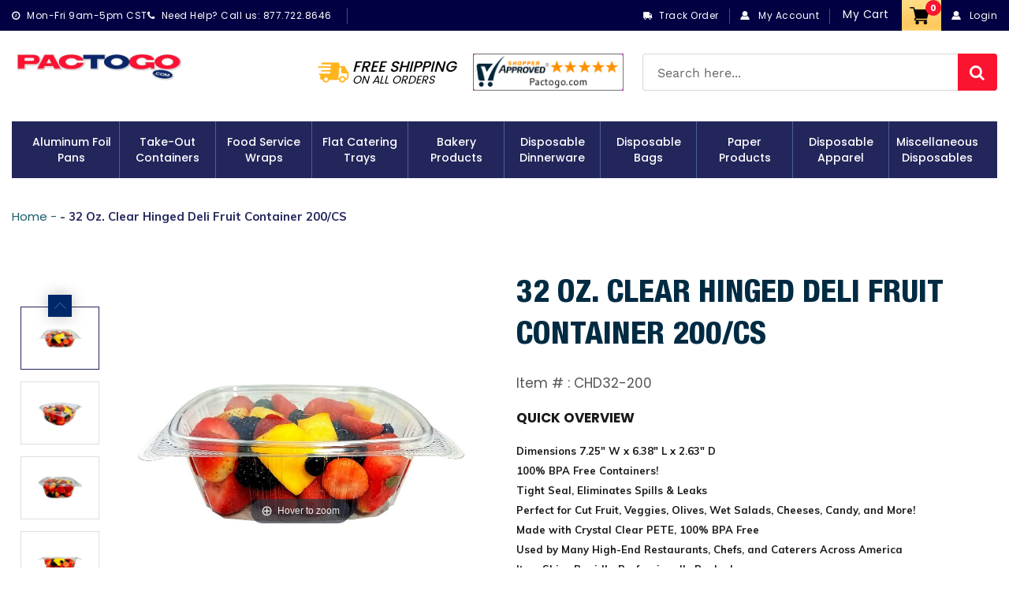

--- FILE ---
content_type: text/html; charset=utf-8
request_url: https://www.pactogo.com/products/32-oz-clear-hinged-deli-fruit-container-200-cs
body_size: 44167
content:
<!doctype html>
<html class="no-js" lang="en">
  <head>
    <meta charset="utf-8">
    <meta http-equiv="X-UA-Compatible" content="IE=edge,chrome=1">
    <meta name="viewport" content="width=device-width,initial-scale=1">
    <meta name="theme-color" content="#23265b">
    <link rel="canonical" href="https://www.pactogo.com/products/32-oz-clear-hinged-deli-fruit-container-200-cs">
    <link href="https://fonts.googleapis.com/css?family=Muli:200,200i,300,300i,400,400i,600,600i,700,700i,800,800i,900,900i&display=swap" rel="stylesheet"> 
    <link href="https://fonts.googleapis.com/css2?family=Open+Sans:ital,wght@0,300;0,400;0,600;0,700;0,800;1,300;1,400;1,600;1,700;1,800&display=swap" rel="stylesheet"><link rel="shortcut icon" href="//www.pactogo.com/cdn/shop/files/fav_32x32.png?v=1614295669" type="image/png"><title>32 oz. Clear Hinged Deli Fruit Container 200/CS
&ndash; Pactogo.com</title><meta name="description" content="32 oz clear hinged deli container. Ideal for supermarkets, delis, and C-stores. Integrated hinged lid eliminate an additional sku and free up space, allowing for product stacking. Textured tabs allow for slip resistant grip and easy opening. Smooth labeling window allows for easy label placement. Crystal clear RPET pla"><!-- /snippets/social-meta-tags.liquid -->




<meta property="og:site_name" content="Pactogo.com">
<meta property="og:url" content="https://www.pactogo.com/products/32-oz-clear-hinged-deli-fruit-container-200-cs">
<meta property="og:title" content="32 oz. Clear Hinged Deli Fruit Container 200/CS">
<meta property="og:type" content="product">
<meta property="og:description" content="32 oz clear hinged deli container. Ideal for supermarkets, delis, and C-stores. Integrated hinged lid eliminate an additional sku and free up space, allowing for product stacking. Textured tabs allow for slip resistant grip and easy opening. Smooth labeling window allows for easy label placement. Crystal clear RPET pla">

  <meta property="og:price:amount" content="109.99">
  <meta property="og:price:currency" content="USD">

<meta property="og:image" content="http://www.pactogo.com/cdn/shop/products/s-l1600_8_1200x1200.jpg?v=1591795465"><meta property="og:image" content="http://www.pactogo.com/cdn/shop/products/s-l1600_c2e9b2be-8db9-44f4-9c5c-ec54ae455d9c_1200x1200.jpg?v=1591795466"><meta property="og:image" content="http://www.pactogo.com/cdn/shop/products/s-l1600_1_86c2873c-2730-4e4e-a537-a8e7f0e04a17_1200x1200.jpg?v=1591795466">
<meta property="og:image:secure_url" content="https://www.pactogo.com/cdn/shop/products/s-l1600_8_1200x1200.jpg?v=1591795465"><meta property="og:image:secure_url" content="https://www.pactogo.com/cdn/shop/products/s-l1600_c2e9b2be-8db9-44f4-9c5c-ec54ae455d9c_1200x1200.jpg?v=1591795466"><meta property="og:image:secure_url" content="https://www.pactogo.com/cdn/shop/products/s-l1600_1_86c2873c-2730-4e4e-a537-a8e7f0e04a17_1200x1200.jpg?v=1591795466">


  <meta name="twitter:site" content="@pactogo">

<meta name="twitter:card" content="summary_large_image">
<meta name="twitter:title" content="32 oz. Clear Hinged Deli Fruit Container 200/CS">
<meta name="twitter:description" content="32 oz clear hinged deli container. Ideal for supermarkets, delis, and C-stores. Integrated hinged lid eliminate an additional sku and free up space, allowing for product stacking. Textured tabs allow for slip resistant grip and easy opening. Smooth labeling window allows for easy label placement. Crystal clear RPET pla">

    <link href="//www.pactogo.com/cdn/shop/t/22/assets/bootstrap.min.css?v=33720503594957407451677754957" rel="stylesheet" type="text/css" media="all" />
    <link href="//www.pactogo.com/cdn/shop/t/22/assets/theme.scss.css?v=87114931165925213841755595808" rel="stylesheet" type="text/css" media="all" />
    <link href="//www.pactogo.com/cdn/shop/t/22/assets/font-awesome.css?v=121203821063387524071677754957" rel="stylesheet" type="text/css" media="all" />
    <link href="//www.pactogo.com/cdn/shop/t/22/assets/custome-icon.css?v=105122177963979938821677754957" rel="stylesheet" type="text/css" media="all" />
    <link href="//www.pactogo.com/cdn/shop/t/22/assets/magnific-popup.css?v=65451962456944049981677754957" rel="stylesheet" type="text/css" media="all" />
    <link href="//www.pactogo.com/cdn/shop/t/22/assets/easy-responsive-tabs.css?v=84791730717080160461677754957" rel="stylesheet" type="text/css" media="all" />
    <link href="//www.pactogo.com/cdn/shop/t/22/assets/slick.css?v=98340474046176884051677754957" rel="stylesheet" type="text/css" media="all" /> 
    <link href="//www.pactogo.com/cdn/shop/t/22/assets/slick-theme.css?v=178907008752669216661677754957" rel="stylesheet" type="text/css" media="all" /> 
    <link href="//www.pactogo.com/cdn/shop/t/22/assets/magiczoomplus.css?v=23795209240601593611677754957" rel="stylesheet" type="text/css" media="all" />
    <link href="//www.pactogo.com/cdn/shop/t/22/assets/style.css?v=102987322687442490201677754957" rel="stylesheet" type="text/css" media="all" />
    <link href="//www.pactogo.com/cdn/shop/t/22/assets/responsive.css?v=88913457959457562291677754957" rel="stylesheet" type="text/css" media="all" />
    <link href="//www.pactogo.com/cdn/shop/t/22/assets/custom.css?v=67702161787683709481755595807" rel="stylesheet" type="text/css" media="all" />

    <script>
      var theme = {
        breakpoints: {
          narrowscreen: 500,
          medium: 750,
          large: 990,
          widescreen: 1400
        },
        strings: {
          addToCart: "Add to cart",
          soldOut: "Sold out",
          unavailable: "Unavailable",
          regularPrice: "Regular price",
          salePrice: "Sale price",
          sale: "Sale",
          showMore: "Show More",
          showLess: "Show Less",
          addressError: "Error looking up that address",
          addressNoResults: "No results for that address",
          addressQueryLimit: "You have exceeded the Google API usage limit. Consider upgrading to a \u003ca href=\"https:\/\/developers.google.com\/maps\/premium\/usage-limits\"\u003ePremium Plan\u003c\/a\u003e.",
          authError: "There was a problem authenticating your Google Maps account.",
          newWindow: "Opens in a new window.",
          external: "Opens external website.",
          newWindowExternal: "Opens external website in a new window.",
          removeLabel: "Remove [product]",
          update: "Update",
          quantity: "Quantity",
          discountedTotal: "Discounted total",
          regularTotal: "Regular total",
          priceColumn: "See Price column for discount details.",
          quantityMinimumMessage: "Quantity must be 1 or more",
          cartError: "There was an error while updating your cart. Please try again.",
          removedItemMessage: "Removed \u003cspan class=\"cart__removed-product-details\"\u003e([quantity]) [link]\u003c\/span\u003e from your cart.",
          unitPrice: "Unit price",
          unitPriceSeparator: "per",
          oneCartCount: "1 item",
          otherCartCount: "[count] items",
          quantityLabel: "Quantity: [count]"
        },
        moneyFormat: "${{amount}}",
        moneyFormatWithCurrency: "${{amount}}"
      }

      document.documentElement.className = document.documentElement.className.replace('no-js', 'js');
    </script><script src="//www.pactogo.com/cdn/shop/t/22/assets/lazysizes.js?v=94224023136283657951677754957" async="async"></script>
    <script src="//www.pactogo.com/cdn/shop/t/22/assets/vendor.js?v=12001839194546984181677754957"></script>
    <script src="//www.pactogo.com/cdn/shop/t/22/assets/theme.js?v=180637948836245131651677754957" defer="defer"></script>
    <script src="//www.pactogo.com/cdn/shop/t/22/assets/bootstrap.min.js?v=73724390286584561281677754957" defer="defer"></script>
    <script src="//www.pactogo.com/cdn/shop/t/22/assets/SmoothScroll.js?v=71096715640490134311677754957" defer="defer"></script>
    <script src="//www.pactogo.com/cdn/shop/t/22/assets/jquery.magnific-popup.min.js?v=184369421263510081681677754957" defer="defer"></script>
    <script src="//www.pactogo.com/cdn/shop/t/22/assets/slick.min.js?v=71779134894361685811677754957" defer="defer"></script>
    <script src="//www.pactogo.com/cdn/shop/t/22/assets/easyResponsiveTabs.js?v=128628909891489378101677754957" defer="defer"></script>
    <script src="//www.pactogo.com/cdn/shop/t/22/assets/jquery.matchHeight.js?v=180648246355184545891677754957" defer="defer"></script>
    <script src="//www.pactogo.com/cdn/shop/t/22/assets/magiczoomplus.js?v=40337037563953961081677754957" defer="defer"></script>
    <script src="//www.pactogo.com/cdn/shop/t/22/assets/main.js?v=84842874251191787791677754957"></script>

  <script src="//www.pactogo.com/cdn/shop/t/22/assets/custom.js?v=3174024628548739401685354203"></script>

    <script>window.performance && window.performance.mark && window.performance.mark('shopify.content_for_header.start');</script><meta id="shopify-digital-wallet" name="shopify-digital-wallet" content="/10377003093/digital_wallets/dialog">
<meta name="shopify-checkout-api-token" content="5e77a91c1354dcd7eeada8f986b6c155">
<meta id="in-context-paypal-metadata" data-shop-id="10377003093" data-venmo-supported="false" data-environment="production" data-locale="en_US" data-paypal-v4="true" data-currency="USD">
<link rel="alternate" type="application/json+oembed" href="https://www.pactogo.com/products/32-oz-clear-hinged-deli-fruit-container-200-cs.oembed">
<script async="async" src="/checkouts/internal/preloads.js?locale=en-US"></script>
<link rel="preconnect" href="https://shop.app" crossorigin="anonymous">
<script async="async" src="https://shop.app/checkouts/internal/preloads.js?locale=en-US&shop_id=10377003093" crossorigin="anonymous"></script>
<script id="apple-pay-shop-capabilities" type="application/json">{"shopId":10377003093,"countryCode":"US","currencyCode":"USD","merchantCapabilities":["supports3DS"],"merchantId":"gid:\/\/shopify\/Shop\/10377003093","merchantName":"Pactogo.com","requiredBillingContactFields":["postalAddress","email","phone"],"requiredShippingContactFields":["postalAddress","email","phone"],"shippingType":"shipping","supportedNetworks":["visa","masterCard","amex","discover","elo","jcb"],"total":{"type":"pending","label":"Pactogo.com","amount":"1.00"},"shopifyPaymentsEnabled":true,"supportsSubscriptions":true}</script>
<script id="shopify-features" type="application/json">{"accessToken":"5e77a91c1354dcd7eeada8f986b6c155","betas":["rich-media-storefront-analytics"],"domain":"www.pactogo.com","predictiveSearch":true,"shopId":10377003093,"locale":"en"}</script>
<script>var Shopify = Shopify || {};
Shopify.shop = "pactogocom.myshopify.com";
Shopify.locale = "en";
Shopify.currency = {"active":"USD","rate":"1.0"};
Shopify.country = "US";
Shopify.theme = {"name":"Pactogo Release 28\/12 variant as buttons","id":123753824341,"schema_name":"Debut","schema_version":"13.1.0","theme_store_id":796,"role":"main"};
Shopify.theme.handle = "null";
Shopify.theme.style = {"id":null,"handle":null};
Shopify.cdnHost = "www.pactogo.com/cdn";
Shopify.routes = Shopify.routes || {};
Shopify.routes.root = "/";</script>
<script type="module">!function(o){(o.Shopify=o.Shopify||{}).modules=!0}(window);</script>
<script>!function(o){function n(){var o=[];function n(){o.push(Array.prototype.slice.apply(arguments))}return n.q=o,n}var t=o.Shopify=o.Shopify||{};t.loadFeatures=n(),t.autoloadFeatures=n()}(window);</script>
<script>
  window.ShopifyPay = window.ShopifyPay || {};
  window.ShopifyPay.apiHost = "shop.app\/pay";
  window.ShopifyPay.redirectState = null;
</script>
<script id="shop-js-analytics" type="application/json">{"pageType":"product"}</script>
<script defer="defer" async type="module" src="//www.pactogo.com/cdn/shopifycloud/shop-js/modules/v2/client.init-shop-cart-sync_C5BV16lS.en.esm.js"></script>
<script defer="defer" async type="module" src="//www.pactogo.com/cdn/shopifycloud/shop-js/modules/v2/chunk.common_CygWptCX.esm.js"></script>
<script type="module">
  await import("//www.pactogo.com/cdn/shopifycloud/shop-js/modules/v2/client.init-shop-cart-sync_C5BV16lS.en.esm.js");
await import("//www.pactogo.com/cdn/shopifycloud/shop-js/modules/v2/chunk.common_CygWptCX.esm.js");

  window.Shopify.SignInWithShop?.initShopCartSync?.({"fedCMEnabled":true,"windoidEnabled":true});

</script>
<script>
  window.Shopify = window.Shopify || {};
  if (!window.Shopify.featureAssets) window.Shopify.featureAssets = {};
  window.Shopify.featureAssets['shop-js'] = {"shop-cart-sync":["modules/v2/client.shop-cart-sync_ZFArdW7E.en.esm.js","modules/v2/chunk.common_CygWptCX.esm.js"],"init-fed-cm":["modules/v2/client.init-fed-cm_CmiC4vf6.en.esm.js","modules/v2/chunk.common_CygWptCX.esm.js"],"shop-button":["modules/v2/client.shop-button_tlx5R9nI.en.esm.js","modules/v2/chunk.common_CygWptCX.esm.js"],"shop-cash-offers":["modules/v2/client.shop-cash-offers_DOA2yAJr.en.esm.js","modules/v2/chunk.common_CygWptCX.esm.js","modules/v2/chunk.modal_D71HUcav.esm.js"],"init-windoid":["modules/v2/client.init-windoid_sURxWdc1.en.esm.js","modules/v2/chunk.common_CygWptCX.esm.js"],"shop-toast-manager":["modules/v2/client.shop-toast-manager_ClPi3nE9.en.esm.js","modules/v2/chunk.common_CygWptCX.esm.js"],"init-shop-email-lookup-coordinator":["modules/v2/client.init-shop-email-lookup-coordinator_B8hsDcYM.en.esm.js","modules/v2/chunk.common_CygWptCX.esm.js"],"init-shop-cart-sync":["modules/v2/client.init-shop-cart-sync_C5BV16lS.en.esm.js","modules/v2/chunk.common_CygWptCX.esm.js"],"avatar":["modules/v2/client.avatar_BTnouDA3.en.esm.js"],"pay-button":["modules/v2/client.pay-button_FdsNuTd3.en.esm.js","modules/v2/chunk.common_CygWptCX.esm.js"],"init-customer-accounts":["modules/v2/client.init-customer-accounts_DxDtT_ad.en.esm.js","modules/v2/client.shop-login-button_C5VAVYt1.en.esm.js","modules/v2/chunk.common_CygWptCX.esm.js","modules/v2/chunk.modal_D71HUcav.esm.js"],"init-shop-for-new-customer-accounts":["modules/v2/client.init-shop-for-new-customer-accounts_ChsxoAhi.en.esm.js","modules/v2/client.shop-login-button_C5VAVYt1.en.esm.js","modules/v2/chunk.common_CygWptCX.esm.js","modules/v2/chunk.modal_D71HUcav.esm.js"],"shop-login-button":["modules/v2/client.shop-login-button_C5VAVYt1.en.esm.js","modules/v2/chunk.common_CygWptCX.esm.js","modules/v2/chunk.modal_D71HUcav.esm.js"],"init-customer-accounts-sign-up":["modules/v2/client.init-customer-accounts-sign-up_CPSyQ0Tj.en.esm.js","modules/v2/client.shop-login-button_C5VAVYt1.en.esm.js","modules/v2/chunk.common_CygWptCX.esm.js","modules/v2/chunk.modal_D71HUcav.esm.js"],"shop-follow-button":["modules/v2/client.shop-follow-button_Cva4Ekp9.en.esm.js","modules/v2/chunk.common_CygWptCX.esm.js","modules/v2/chunk.modal_D71HUcav.esm.js"],"checkout-modal":["modules/v2/client.checkout-modal_BPM8l0SH.en.esm.js","modules/v2/chunk.common_CygWptCX.esm.js","modules/v2/chunk.modal_D71HUcav.esm.js"],"lead-capture":["modules/v2/client.lead-capture_Bi8yE_yS.en.esm.js","modules/v2/chunk.common_CygWptCX.esm.js","modules/v2/chunk.modal_D71HUcav.esm.js"],"shop-login":["modules/v2/client.shop-login_D6lNrXab.en.esm.js","modules/v2/chunk.common_CygWptCX.esm.js","modules/v2/chunk.modal_D71HUcav.esm.js"],"payment-terms":["modules/v2/client.payment-terms_CZxnsJam.en.esm.js","modules/v2/chunk.common_CygWptCX.esm.js","modules/v2/chunk.modal_D71HUcav.esm.js"]};
</script>
<script>(function() {
  var isLoaded = false;
  function asyncLoad() {
    if (isLoaded) return;
    isLoaded = true;
    var urls = ["https:\/\/widgetic.com\/sdk\/sdk.js?shop=pactogocom.myshopify.com","https:\/\/files-shpf.mageworx.com\/deliverydate\/source.js?mw_deliverydate_t=1590581731\u0026shop=pactogocom.myshopify.com","https:\/\/d11gyepaze0qmc.cloudfront.net\/assets\/js\/order-lookup-by-hulkapps.js?shop=pactogocom.myshopify.com","https:\/\/static2.rapidsearch.dev\/resultpage.js?shop=pactogocom.myshopify.com","https:\/\/cdn-spurit.com\/all-apps\/checker-p.js?app_id=11\u0026shop=pactogocom.myshopify.com"];
    for (var i = 0; i < urls.length; i++) {
      var s = document.createElement('script');
      s.type = 'text/javascript';
      s.async = true;
      s.src = urls[i];
      var x = document.getElementsByTagName('script')[0];
      x.parentNode.insertBefore(s, x);
    }
  };
  if(window.attachEvent) {
    window.attachEvent('onload', asyncLoad);
  } else {
    window.addEventListener('load', asyncLoad, false);
  }
})();</script>
<script id="__st">var __st={"a":10377003093,"offset":-21600,"reqid":"306f1559-caf3-4351-a546-55fa8e4dfe7b-1768811241","pageurl":"www.pactogo.com\/products\/32-oz-clear-hinged-deli-fruit-container-200-cs","u":"344b8142abbe","p":"product","rtyp":"product","rid":4695507009621};</script>
<script>window.ShopifyPaypalV4VisibilityTracking = true;</script>
<script id="captcha-bootstrap">!function(){'use strict';const t='contact',e='account',n='new_comment',o=[[t,t],['blogs',n],['comments',n],[t,'customer']],c=[[e,'customer_login'],[e,'guest_login'],[e,'recover_customer_password'],[e,'create_customer']],r=t=>t.map((([t,e])=>`form[action*='/${t}']:not([data-nocaptcha='true']) input[name='form_type'][value='${e}']`)).join(','),a=t=>()=>t?[...document.querySelectorAll(t)].map((t=>t.form)):[];function s(){const t=[...o],e=r(t);return a(e)}const i='password',u='form_key',d=['recaptcha-v3-token','g-recaptcha-response','h-captcha-response',i],f=()=>{try{return window.sessionStorage}catch{return}},m='__shopify_v',_=t=>t.elements[u];function p(t,e,n=!1){try{const o=window.sessionStorage,c=JSON.parse(o.getItem(e)),{data:r}=function(t){const{data:e,action:n}=t;return t[m]||n?{data:e,action:n}:{data:t,action:n}}(c);for(const[e,n]of Object.entries(r))t.elements[e]&&(t.elements[e].value=n);n&&o.removeItem(e)}catch(o){console.error('form repopulation failed',{error:o})}}const l='form_type',E='cptcha';function T(t){t.dataset[E]=!0}const w=window,h=w.document,L='Shopify',v='ce_forms',y='captcha';let A=!1;((t,e)=>{const n=(g='f06e6c50-85a8-45c8-87d0-21a2b65856fe',I='https://cdn.shopify.com/shopifycloud/storefront-forms-hcaptcha/ce_storefront_forms_captcha_hcaptcha.v1.5.2.iife.js',D={infoText:'Protected by hCaptcha',privacyText:'Privacy',termsText:'Terms'},(t,e,n)=>{const o=w[L][v],c=o.bindForm;if(c)return c(t,g,e,D).then(n);var r;o.q.push([[t,g,e,D],n]),r=I,A||(h.body.append(Object.assign(h.createElement('script'),{id:'captcha-provider',async:!0,src:r})),A=!0)});var g,I,D;w[L]=w[L]||{},w[L][v]=w[L][v]||{},w[L][v].q=[],w[L][y]=w[L][y]||{},w[L][y].protect=function(t,e){n(t,void 0,e),T(t)},Object.freeze(w[L][y]),function(t,e,n,w,h,L){const[v,y,A,g]=function(t,e,n){const i=e?o:[],u=t?c:[],d=[...i,...u],f=r(d),m=r(i),_=r(d.filter((([t,e])=>n.includes(e))));return[a(f),a(m),a(_),s()]}(w,h,L),I=t=>{const e=t.target;return e instanceof HTMLFormElement?e:e&&e.form},D=t=>v().includes(t);t.addEventListener('submit',(t=>{const e=I(t);if(!e)return;const n=D(e)&&!e.dataset.hcaptchaBound&&!e.dataset.recaptchaBound,o=_(e),c=g().includes(e)&&(!o||!o.value);(n||c)&&t.preventDefault(),c&&!n&&(function(t){try{if(!f())return;!function(t){const e=f();if(!e)return;const n=_(t);if(!n)return;const o=n.value;o&&e.removeItem(o)}(t);const e=Array.from(Array(32),(()=>Math.random().toString(36)[2])).join('');!function(t,e){_(t)||t.append(Object.assign(document.createElement('input'),{type:'hidden',name:u})),t.elements[u].value=e}(t,e),function(t,e){const n=f();if(!n)return;const o=[...t.querySelectorAll(`input[type='${i}']`)].map((({name:t})=>t)),c=[...d,...o],r={};for(const[a,s]of new FormData(t).entries())c.includes(a)||(r[a]=s);n.setItem(e,JSON.stringify({[m]:1,action:t.action,data:r}))}(t,e)}catch(e){console.error('failed to persist form',e)}}(e),e.submit())}));const S=(t,e)=>{t&&!t.dataset[E]&&(n(t,e.some((e=>e===t))),T(t))};for(const o of['focusin','change'])t.addEventListener(o,(t=>{const e=I(t);D(e)&&S(e,y())}));const B=e.get('form_key'),M=e.get(l),P=B&&M;t.addEventListener('DOMContentLoaded',(()=>{const t=y();if(P)for(const e of t)e.elements[l].value===M&&p(e,B);[...new Set([...A(),...v().filter((t=>'true'===t.dataset.shopifyCaptcha))])].forEach((e=>S(e,t)))}))}(h,new URLSearchParams(w.location.search),n,t,e,['guest_login'])})(!0,!0)}();</script>
<script integrity="sha256-4kQ18oKyAcykRKYeNunJcIwy7WH5gtpwJnB7kiuLZ1E=" data-source-attribution="shopify.loadfeatures" defer="defer" src="//www.pactogo.com/cdn/shopifycloud/storefront/assets/storefront/load_feature-a0a9edcb.js" crossorigin="anonymous"></script>
<script crossorigin="anonymous" defer="defer" src="//www.pactogo.com/cdn/shopifycloud/storefront/assets/shopify_pay/storefront-65b4c6d7.js?v=20250812"></script>
<script data-source-attribution="shopify.dynamic_checkout.dynamic.init">var Shopify=Shopify||{};Shopify.PaymentButton=Shopify.PaymentButton||{isStorefrontPortableWallets:!0,init:function(){window.Shopify.PaymentButton.init=function(){};var t=document.createElement("script");t.src="https://www.pactogo.com/cdn/shopifycloud/portable-wallets/latest/portable-wallets.en.js",t.type="module",document.head.appendChild(t)}};
</script>
<script data-source-attribution="shopify.dynamic_checkout.buyer_consent">
  function portableWalletsHideBuyerConsent(e){var t=document.getElementById("shopify-buyer-consent"),n=document.getElementById("shopify-subscription-policy-button");t&&n&&(t.classList.add("hidden"),t.setAttribute("aria-hidden","true"),n.removeEventListener("click",e))}function portableWalletsShowBuyerConsent(e){var t=document.getElementById("shopify-buyer-consent"),n=document.getElementById("shopify-subscription-policy-button");t&&n&&(t.classList.remove("hidden"),t.removeAttribute("aria-hidden"),n.addEventListener("click",e))}window.Shopify?.PaymentButton&&(window.Shopify.PaymentButton.hideBuyerConsent=portableWalletsHideBuyerConsent,window.Shopify.PaymentButton.showBuyerConsent=portableWalletsShowBuyerConsent);
</script>
<script data-source-attribution="shopify.dynamic_checkout.cart.bootstrap">document.addEventListener("DOMContentLoaded",(function(){function t(){return document.querySelector("shopify-accelerated-checkout-cart, shopify-accelerated-checkout")}if(t())Shopify.PaymentButton.init();else{new MutationObserver((function(e,n){t()&&(Shopify.PaymentButton.init(),n.disconnect())})).observe(document.body,{childList:!0,subtree:!0})}}));
</script>
<link id="shopify-accelerated-checkout-styles" rel="stylesheet" media="screen" href="https://www.pactogo.com/cdn/shopifycloud/portable-wallets/latest/accelerated-checkout-backwards-compat.css" crossorigin="anonymous">
<style id="shopify-accelerated-checkout-cart">
        #shopify-buyer-consent {
  margin-top: 1em;
  display: inline-block;
  width: 100%;
}

#shopify-buyer-consent.hidden {
  display: none;
}

#shopify-subscription-policy-button {
  background: none;
  border: none;
  padding: 0;
  text-decoration: underline;
  font-size: inherit;
  cursor: pointer;
}

#shopify-subscription-policy-button::before {
  box-shadow: none;
}

      </style>

<script>window.performance && window.performance.mark && window.performance.mark('shopify.content_for_header.end');</script>
<script id="bold-platform-data" type="application/json">
    {
        "shop": {
            "domain": "www.pactogo.com",
            "permanent_domain": "pactogocom.myshopify.com",
            "url": "https://www.pactogo.com",
            "secure_url": "https://www.pactogo.com",
            "money_format": "${{amount}}",
            "currency": "USD"
        },
        "customer": {
            "id": null,
            "tags": null
        },
        "cart": {"note":null,"attributes":{},"original_total_price":0,"total_price":0,"total_discount":0,"total_weight":0.0,"item_count":0,"items":[],"requires_shipping":false,"currency":"USD","items_subtotal_price":0,"cart_level_discount_applications":[],"checkout_charge_amount":0},
        "template": "product",
        "product": {"id":4695507009621,"title":"32 oz. Clear Hinged Deli Fruit Container 200\/CS","handle":"32-oz-clear-hinged-deli-fruit-container-200-cs","description":"\u003cp\u003e32 oz clear hinged deli container. Ideal for supermarkets, delis, and C-stores. Integrated hinged lid eliminate an additional sku and free up space, allowing for product stacking. Textured tabs allow for slip resistant grip and easy opening. Smooth labeling window allows for easy label placement. Crystal clear RPET plastic allows for visible and upscal food presentation Ribbed side-walls provide added rigidity and strength as well as easy stacking. 100% BPA Free, made with 100% post-consumer recycled material.\u003c\/p\u003e","published_at":"2020-06-10T08:23:05-05:00","created_at":"2020-06-10T08:24:23-05:00","vendor":"Koda Cup","type":"","tags":[],"price":10999,"price_min":10999,"price_max":10999,"available":true,"price_varies":false,"compare_at_price":null,"compare_at_price_min":0,"compare_at_price_max":0,"compare_at_price_varies":false,"variants":[{"id":32438581428309,"title":"Default Title","option1":"Default Title","option2":null,"option3":null,"sku":"CHD32-200","requires_shipping":true,"taxable":true,"featured_image":null,"available":true,"name":"32 oz. Clear Hinged Deli Fruit Container 200\/CS","public_title":null,"options":["Default Title"],"price":10999,"weight":0,"compare_at_price":null,"inventory_management":"shopify","barcode":"","requires_selling_plan":false,"selling_plan_allocations":[]}],"images":["\/\/www.pactogo.com\/cdn\/shop\/products\/s-l1600_8.jpg?v=1591795465","\/\/www.pactogo.com\/cdn\/shop\/products\/s-l1600_c2e9b2be-8db9-44f4-9c5c-ec54ae455d9c.jpg?v=1591795466","\/\/www.pactogo.com\/cdn\/shop\/products\/s-l1600_1_86c2873c-2730-4e4e-a537-a8e7f0e04a17.jpg?v=1591795466","\/\/www.pactogo.com\/cdn\/shop\/products\/s-l1600_2_3fd06ef2-fadc-4e2b-a16c-d7c6a277e3a9.jpg?v=1591795466","\/\/www.pactogo.com\/cdn\/shop\/products\/s-l1600_3_5e813024-3d12-4a0e-a673-661d615144f0.jpg?v=1591795466"],"featured_image":"\/\/www.pactogo.com\/cdn\/shop\/products\/s-l1600_8.jpg?v=1591795465","options":["Title"],"media":[{"alt":"[Premium Quality Disposable Aluminum Foil Pans, Sturdy Take-Out Containers, Convenient Paper Napkins, Disposable Bags \u0026 Wraps]-PACTOGO","id":7095561683029,"position":1,"preview_image":{"aspect_ratio":2.239,"height":481,"width":1077,"src":"\/\/www.pactogo.com\/cdn\/shop\/products\/s-l1600_8.jpg?v=1591795465"},"aspect_ratio":2.239,"height":481,"media_type":"image","src":"\/\/www.pactogo.com\/cdn\/shop\/products\/s-l1600_8.jpg?v=1591795465","width":1077},{"alt":"[Premium Quality Disposable Aluminum Foil Pans, Sturdy Take-Out Containers, Convenient Paper Napkins, Disposable Bags \u0026 Wraps]-PACTOGO","id":7095561715797,"position":2,"preview_image":{"aspect_ratio":1.684,"height":594,"width":1000,"src":"\/\/www.pactogo.com\/cdn\/shop\/products\/s-l1600_c2e9b2be-8db9-44f4-9c5c-ec54ae455d9c.jpg?v=1591795466"},"aspect_ratio":1.684,"height":594,"media_type":"image","src":"\/\/www.pactogo.com\/cdn\/shop\/products\/s-l1600_c2e9b2be-8db9-44f4-9c5c-ec54ae455d9c.jpg?v=1591795466","width":1000},{"alt":"[Premium Quality Disposable Aluminum Foil Pans, Sturdy Take-Out Containers, Convenient Paper Napkins, Disposable Bags \u0026 Wraps]-PACTOGO","id":7095561748565,"position":3,"preview_image":{"aspect_ratio":1.767,"height":566,"width":1000,"src":"\/\/www.pactogo.com\/cdn\/shop\/products\/s-l1600_1_86c2873c-2730-4e4e-a537-a8e7f0e04a17.jpg?v=1591795466"},"aspect_ratio":1.767,"height":566,"media_type":"image","src":"\/\/www.pactogo.com\/cdn\/shop\/products\/s-l1600_1_86c2873c-2730-4e4e-a537-a8e7f0e04a17.jpg?v=1591795466","width":1000},{"alt":"[Premium Quality Disposable Aluminum Foil Pans, Sturdy Take-Out Containers, Convenient Paper Napkins, Disposable Bags \u0026 Wraps]-PACTOGO","id":7095561781333,"position":4,"preview_image":{"aspect_ratio":2.457,"height":407,"width":1000,"src":"\/\/www.pactogo.com\/cdn\/shop\/products\/s-l1600_2_3fd06ef2-fadc-4e2b-a16c-d7c6a277e3a9.jpg?v=1591795466"},"aspect_ratio":2.457,"height":407,"media_type":"image","src":"\/\/www.pactogo.com\/cdn\/shop\/products\/s-l1600_2_3fd06ef2-fadc-4e2b-a16c-d7c6a277e3a9.jpg?v=1591795466","width":1000},{"alt":"[Premium Quality Disposable Aluminum Foil Pans, Sturdy Take-Out Containers, Convenient Paper Napkins, Disposable Bags \u0026 Wraps]-PACTOGO","id":7095561814101,"position":5,"preview_image":{"aspect_ratio":1.46,"height":685,"width":1000,"src":"\/\/www.pactogo.com\/cdn\/shop\/products\/s-l1600_3_5e813024-3d12-4a0e-a673-661d615144f0.jpg?v=1591795466"},"aspect_ratio":1.46,"height":685,"media_type":"image","src":"\/\/www.pactogo.com\/cdn\/shop\/products\/s-l1600_3_5e813024-3d12-4a0e-a673-661d615144f0.jpg?v=1591795466","width":1000}],"requires_selling_plan":false,"selling_plan_groups":[],"content":"\u003cp\u003e32 oz clear hinged deli container. Ideal for supermarkets, delis, and C-stores. Integrated hinged lid eliminate an additional sku and free up space, allowing for product stacking. Textured tabs allow for slip resistant grip and easy opening. Smooth labeling window allows for easy label placement. Crystal clear RPET plastic allows for visible and upscal food presentation Ribbed side-walls provide added rigidity and strength as well as easy stacking. 100% BPA Free, made with 100% post-consumer recycled material.\u003c\/p\u003e"},
        "collection": null
    }
</script>
<style>
    .money[data-product-id], .money[data-product-handle], .money[data-variant-id], .money[data-line-index], .money[data-cart-total] {
        animation: moneyAnimation 0s 2s forwards;
        visibility: hidden;
    }
    @keyframes moneyAnimation {
        to   { visibility: visible; }
    }
</style>

<script src="https://static.boldcommerce.com/bold-platform/sf/pr.js" type="text/javascript"></script><script src="https://cdn.jsdelivr.net/npm/gasparesganga-jquery-loading-overlay@2.1.6/dist/loadingoverlay.min.js"></script>
    


  <script type="text/javascript">
    window.RapidSearchAdmin = false;
  </script>


<!-- BEGIN app block: shopify://apps/custlo-customer-account-pro/blocks/app-embed/f81081fd-cd04-43ee-897a-18ef0e5d9b04 -->










<script>
const NEW_ROUTES = { profile: "/pages/custlo?a=cd_my-profile",orders: "/pages/custlo?a=cd_orders",default: "/pages/custlo",};
const cdSelector = ` a[href$="/account/login"], a[href*="/customer_authentication"],  a[href$="/account"], a[href^="https://shopify.com/"][href*="/account"], a[href*="/customer_identity/redirect"], header a.account-actions__link, a[href^="https://account."]`;
  window.moneyFormat = "${{amount}}";
   cart_lang_2 = "true";
    cdp_selector = "";
    lang_2 = "en";
    top_ordered_text_value = "Quantity ordered till now";
    cd_recently_viewed_products_add_to_cart = "Add to cart";
    cd_recently_viewed_products_sold_out     = "Sold out";
    cd_top_ordered_products_add_to_cart = "Add to cart";
    cd_top_ordered_products_sold_out     = "Sold out";
</script>
<script>
  window.custloIsCustomer = {
    isCustomer: false,
      shop_type: "/account/login"
  };
</script>

     




  

<!-- BEGIN app snippet: css-variables --><style > :root
{
  --app_access_toggle: true;
  --updatebycustomer_toggle: true;
  --reorder_toggle: true;
  --sidebar_menu_size: 15px;
  --sidebar_heading_size: 40px;
  --sidebar_border: #e5e5e5;
  --sidebar_menu_header_background: #fff;
  --main_container_background_color: ;
  --sidebar_menu_background: #fff;
  --sidebar_customer_name: #000;
  --sidebar_menu_text: #000;
  --sidebar_menu_active: #000;
  --sidebar_menu_hover: #000;
  --sidebar_menu_active_text: #fff;
  --sidebar_menu_text_hover: #fff;
  --main_content_text_size: 16px;
  --main_content_heading_size: 40px;
  --main_content_background: #fff;
  --main_content_foreground: #fff;
  --register_primary_button: ;
  --registration_submit_button_align: ;
  --register_primary_button_text: ;
  --register_primary_button_hover: ;
  --main_content_primary: #fc0606;
  --main_content_primary_text: #fff;
  --main_content_primary_hover: #fff;
  --main_content_heading: #000;
  --main_content_text: #4d4d4d;
  --main_content_label: #000;
  --main_content_foreground_text: #000f7c;
  --main_content_order_item_back: ;
  --main_content_input_background: #F5F5F5;
  --main_content_border: #e5e5e5;
  --recently_viewed_products_title_font_size: 13px;
  --recently_viewed_products_price_font_size: 12px;
  --recently_viewed_products_add_to_card_font_size: 15px;
  --recently_viewed_products_title_align: left;
  --recently_viewed_products_price_align: left;
  --recently_viewed_products_text_color: #0d0d0d;
  --recently_viewed_products_price_color: #3d3d3d;
  --recently_viewed_products_add_to_cart_text_color: #fff;
  --recently_viewed_products_add_to_cart_text_hover_color: #fff;
  --recently_viewed_products_add_to_cart_background_color: #000;
  --recently_viewed_products_add_to_cart_background_hover_color: #000;
  --recently_viewed_products_add_to_cart_border_color: #000;
  --recently_viewed_products_add_to_cart_border_hover_color: #000;
  --recently_viewed_products_status: true;
  --recently_viewed_products_empty_text_align: left;
  --recently_viewed_products_empty_button_align: left;
  --recently_viewed_products_empty_text_color: #0d0d0d;
  --recently_viewed_products_empty_button_color: ;
  --recently_viewed_products_empty_text_font_size: 15px;
  --recently_viewed_products_empty_button_font_size: 15px;
  --recently_viewed_products_empty_button_text_color: #fff;
  --recently_viewed_products_empty_button_text_hover_color: #fff;
  --recently_viewed_products_empty_button_background_color: #000;
  --recently_viewed_products_empty_button_background_hover_color: #000;
  --recently_viewed_products_empty_button_border_color: #000;
  --recently_viewed_products_empty_button_border_hover_color: #000;
  --recently_viewed_products_variant_status:  block;
  --recently_viewed_products_quantity_status:  flex;
  --recently_viewed_products_price_status:  block;
  --recently_viewed_products_add_to_cart_status:  block;
  --top_ordered_products_title_font_size: 13px;
  --top_ordered_products_price_font_size: 12px;
  --top_ordered_products_count_font_size: 12px;
  --top_ordered_products_add_to_card_font_size: 15px;
  --top_ordered_products_title_align: left;
  --top_ordered_products_price_align: left;
  --top_ordered_products_count_align: left;
  --top_ordered_products_text_color: #0d0d0d;
  --top_ordered_products_price_color: #3d3d3d;
  --top_ordered_products_count_color: #3d3d3d;
  --top_ordered_products_add_to_cart_text_color: #fff;
  --top_ordered_products_add_to_cart_text_hover_color: #fff;
  --top_ordered_products_add_to_cart_background_color: #000;
  --top_ordered_products_add_to_cart_background_hover_color: #000;
  --top_ordered_products_add_to_cart_border_color: #000;
  --top_ordered_products_add_to_cart_border_hover_color: #000;
  --top_ordered_products_status: true;
  --top_ordered_products_empty_text_align: left;
  --top_ordered_products_empty_button_align: left;
  --top_ordered_products_empty_text_color: #0d0d0d;
  --top_ordered_products_empty_button_color: ;
  --top_ordered_products_empty_text_font_size: 15px;
  --top_ordered_products_empty_button_font_size: 15px;
  --top_ordered_products_empty_button_text_color: #fff;
  --top_ordered_products_empty_button_text_hover_color: #fff;
  --top_ordered_products_empty_button_background_color: #000;
  --top_ordered_products_empty_button_background_hover_color: #000;
  --top_ordered_products_empty_button_border_color: #000;
  --top_ordered_products_empty_button_border_hover_color: #000;
  --register_page_form_background_color: ;
  --register_form_width: px;
  --register_form_border_radius: px;
  --register_heading_font_size: 4rem;
  --register_heading_color: ;
  --register_label_font_color: ;
  --register_label_font_size: px;
  --register_input_background_color: ;
  --register_input_font_color: ;
  --register_input_border_color: #CFCFCF;
  --register_input_border_radius: 4px;
  --registration_submit_button_align: ;
  --register_primary_button_text: ;
  --register_primary_button_hover: ;
  --top_ordered_products_variant_status: block;
  --top_ordered_products_quantity_status: flex;
  --top_ordered_products_price_status: block;
  --top_ordered_products_add_to_cart_status: block;
}
</style><!-- END app snippet -->


  <script src="https://cdn.shopify.com/extensions/019bcbcb-c25e-7569-8858-332569f3be77/customer-dashboard-pro-354/assets/cd_recently_viewed.js" defer></script>


<!-- END app block --><script src="https://cdn.shopify.com/extensions/019b93c1-bc14-7200-9724-fabc47201519/my-app-115/assets/sdk.js" type="text/javascript" defer="defer"></script>
<link href="https://cdn.shopify.com/extensions/019b93c1-bc14-7200-9724-fabc47201519/my-app-115/assets/sdk.css" rel="stylesheet" type="text/css" media="all">
<script src="https://cdn.shopify.com/extensions/019b92df-1966-750c-943d-a8ced4b05ac2/option-cli3-369/assets/gpomain.js" type="text/javascript" defer="defer"></script>
<link href="https://monorail-edge.shopifysvc.com" rel="dns-prefetch">
<script>(function(){if ("sendBeacon" in navigator && "performance" in window) {try {var session_token_from_headers = performance.getEntriesByType('navigation')[0].serverTiming.find(x => x.name == '_s').description;} catch {var session_token_from_headers = undefined;}var session_cookie_matches = document.cookie.match(/_shopify_s=([^;]*)/);var session_token_from_cookie = session_cookie_matches && session_cookie_matches.length === 2 ? session_cookie_matches[1] : "";var session_token = session_token_from_headers || session_token_from_cookie || "";function handle_abandonment_event(e) {var entries = performance.getEntries().filter(function(entry) {return /monorail-edge.shopifysvc.com/.test(entry.name);});if (!window.abandonment_tracked && entries.length === 0) {window.abandonment_tracked = true;var currentMs = Date.now();var navigation_start = performance.timing.navigationStart;var payload = {shop_id: 10377003093,url: window.location.href,navigation_start,duration: currentMs - navigation_start,session_token,page_type: "product"};window.navigator.sendBeacon("https://monorail-edge.shopifysvc.com/v1/produce", JSON.stringify({schema_id: "online_store_buyer_site_abandonment/1.1",payload: payload,metadata: {event_created_at_ms: currentMs,event_sent_at_ms: currentMs}}));}}window.addEventListener('pagehide', handle_abandonment_event);}}());</script>
<script id="web-pixels-manager-setup">(function e(e,d,r,n,o){if(void 0===o&&(o={}),!Boolean(null===(a=null===(i=window.Shopify)||void 0===i?void 0:i.analytics)||void 0===a?void 0:a.replayQueue)){var i,a;window.Shopify=window.Shopify||{};var t=window.Shopify;t.analytics=t.analytics||{};var s=t.analytics;s.replayQueue=[],s.publish=function(e,d,r){return s.replayQueue.push([e,d,r]),!0};try{self.performance.mark("wpm:start")}catch(e){}var l=function(){var e={modern:/Edge?\/(1{2}[4-9]|1[2-9]\d|[2-9]\d{2}|\d{4,})\.\d+(\.\d+|)|Firefox\/(1{2}[4-9]|1[2-9]\d|[2-9]\d{2}|\d{4,})\.\d+(\.\d+|)|Chrom(ium|e)\/(9{2}|\d{3,})\.\d+(\.\d+|)|(Maci|X1{2}).+ Version\/(15\.\d+|(1[6-9]|[2-9]\d|\d{3,})\.\d+)([,.]\d+|)( \(\w+\)|)( Mobile\/\w+|) Safari\/|Chrome.+OPR\/(9{2}|\d{3,})\.\d+\.\d+|(CPU[ +]OS|iPhone[ +]OS|CPU[ +]iPhone|CPU IPhone OS|CPU iPad OS)[ +]+(15[._]\d+|(1[6-9]|[2-9]\d|\d{3,})[._]\d+)([._]\d+|)|Android:?[ /-](13[3-9]|1[4-9]\d|[2-9]\d{2}|\d{4,})(\.\d+|)(\.\d+|)|Android.+Firefox\/(13[5-9]|1[4-9]\d|[2-9]\d{2}|\d{4,})\.\d+(\.\d+|)|Android.+Chrom(ium|e)\/(13[3-9]|1[4-9]\d|[2-9]\d{2}|\d{4,})\.\d+(\.\d+|)|SamsungBrowser\/([2-9]\d|\d{3,})\.\d+/,legacy:/Edge?\/(1[6-9]|[2-9]\d|\d{3,})\.\d+(\.\d+|)|Firefox\/(5[4-9]|[6-9]\d|\d{3,})\.\d+(\.\d+|)|Chrom(ium|e)\/(5[1-9]|[6-9]\d|\d{3,})\.\d+(\.\d+|)([\d.]+$|.*Safari\/(?![\d.]+ Edge\/[\d.]+$))|(Maci|X1{2}).+ Version\/(10\.\d+|(1[1-9]|[2-9]\d|\d{3,})\.\d+)([,.]\d+|)( \(\w+\)|)( Mobile\/\w+|) Safari\/|Chrome.+OPR\/(3[89]|[4-9]\d|\d{3,})\.\d+\.\d+|(CPU[ +]OS|iPhone[ +]OS|CPU[ +]iPhone|CPU IPhone OS|CPU iPad OS)[ +]+(10[._]\d+|(1[1-9]|[2-9]\d|\d{3,})[._]\d+)([._]\d+|)|Android:?[ /-](13[3-9]|1[4-9]\d|[2-9]\d{2}|\d{4,})(\.\d+|)(\.\d+|)|Mobile Safari.+OPR\/([89]\d|\d{3,})\.\d+\.\d+|Android.+Firefox\/(13[5-9]|1[4-9]\d|[2-9]\d{2}|\d{4,})\.\d+(\.\d+|)|Android.+Chrom(ium|e)\/(13[3-9]|1[4-9]\d|[2-9]\d{2}|\d{4,})\.\d+(\.\d+|)|Android.+(UC? ?Browser|UCWEB|U3)[ /]?(15\.([5-9]|\d{2,})|(1[6-9]|[2-9]\d|\d{3,})\.\d+)\.\d+|SamsungBrowser\/(5\.\d+|([6-9]|\d{2,})\.\d+)|Android.+MQ{2}Browser\/(14(\.(9|\d{2,})|)|(1[5-9]|[2-9]\d|\d{3,})(\.\d+|))(\.\d+|)|K[Aa][Ii]OS\/(3\.\d+|([4-9]|\d{2,})\.\d+)(\.\d+|)/},d=e.modern,r=e.legacy,n=navigator.userAgent;return n.match(d)?"modern":n.match(r)?"legacy":"unknown"}(),u="modern"===l?"modern":"legacy",c=(null!=n?n:{modern:"",legacy:""})[u],f=function(e){return[e.baseUrl,"/wpm","/b",e.hashVersion,"modern"===e.buildTarget?"m":"l",".js"].join("")}({baseUrl:d,hashVersion:r,buildTarget:u}),m=function(e){var d=e.version,r=e.bundleTarget,n=e.surface,o=e.pageUrl,i=e.monorailEndpoint;return{emit:function(e){var a=e.status,t=e.errorMsg,s=(new Date).getTime(),l=JSON.stringify({metadata:{event_sent_at_ms:s},events:[{schema_id:"web_pixels_manager_load/3.1",payload:{version:d,bundle_target:r,page_url:o,status:a,surface:n,error_msg:t},metadata:{event_created_at_ms:s}}]});if(!i)return console&&console.warn&&console.warn("[Web Pixels Manager] No Monorail endpoint provided, skipping logging."),!1;try{return self.navigator.sendBeacon.bind(self.navigator)(i,l)}catch(e){}var u=new XMLHttpRequest;try{return u.open("POST",i,!0),u.setRequestHeader("Content-Type","text/plain"),u.send(l),!0}catch(e){return console&&console.warn&&console.warn("[Web Pixels Manager] Got an unhandled error while logging to Monorail."),!1}}}}({version:r,bundleTarget:l,surface:e.surface,pageUrl:self.location.href,monorailEndpoint:e.monorailEndpoint});try{o.browserTarget=l,function(e){var d=e.src,r=e.async,n=void 0===r||r,o=e.onload,i=e.onerror,a=e.sri,t=e.scriptDataAttributes,s=void 0===t?{}:t,l=document.createElement("script"),u=document.querySelector("head"),c=document.querySelector("body");if(l.async=n,l.src=d,a&&(l.integrity=a,l.crossOrigin="anonymous"),s)for(var f in s)if(Object.prototype.hasOwnProperty.call(s,f))try{l.dataset[f]=s[f]}catch(e){}if(o&&l.addEventListener("load",o),i&&l.addEventListener("error",i),u)u.appendChild(l);else{if(!c)throw new Error("Did not find a head or body element to append the script");c.appendChild(l)}}({src:f,async:!0,onload:function(){if(!function(){var e,d;return Boolean(null===(d=null===(e=window.Shopify)||void 0===e?void 0:e.analytics)||void 0===d?void 0:d.initialized)}()){var d=window.webPixelsManager.init(e)||void 0;if(d){var r=window.Shopify.analytics;r.replayQueue.forEach((function(e){var r=e[0],n=e[1],o=e[2];d.publishCustomEvent(r,n,o)})),r.replayQueue=[],r.publish=d.publishCustomEvent,r.visitor=d.visitor,r.initialized=!0}}},onerror:function(){return m.emit({status:"failed",errorMsg:"".concat(f," has failed to load")})},sri:function(e){var d=/^sha384-[A-Za-z0-9+/=]+$/;return"string"==typeof e&&d.test(e)}(c)?c:"",scriptDataAttributes:o}),m.emit({status:"loading"})}catch(e){m.emit({status:"failed",errorMsg:(null==e?void 0:e.message)||"Unknown error"})}}})({shopId: 10377003093,storefrontBaseUrl: "https://www.pactogo.com",extensionsBaseUrl: "https://extensions.shopifycdn.com/cdn/shopifycloud/web-pixels-manager",monorailEndpoint: "https://monorail-edge.shopifysvc.com/unstable/produce_batch",surface: "storefront-renderer",enabledBetaFlags: ["2dca8a86"],webPixelsConfigList: [{"id":"414974037","configuration":"{\"storeId\":\"pactogocom.myshopify.com\"}","eventPayloadVersion":"v1","runtimeContext":"STRICT","scriptVersion":"e7ff4835c2df0be089f361b898b8b040","type":"APP","apiClientId":3440817,"privacyPurposes":["ANALYTICS"],"dataSharingAdjustments":{"protectedCustomerApprovalScopes":["read_customer_personal_data"]}},{"id":"61538389","eventPayloadVersion":"v1","runtimeContext":"LAX","scriptVersion":"1","type":"CUSTOM","privacyPurposes":["ANALYTICS"],"name":"Google Analytics tag (migrated)"},{"id":"shopify-app-pixel","configuration":"{}","eventPayloadVersion":"v1","runtimeContext":"STRICT","scriptVersion":"0450","apiClientId":"shopify-pixel","type":"APP","privacyPurposes":["ANALYTICS","MARKETING"]},{"id":"shopify-custom-pixel","eventPayloadVersion":"v1","runtimeContext":"LAX","scriptVersion":"0450","apiClientId":"shopify-pixel","type":"CUSTOM","privacyPurposes":["ANALYTICS","MARKETING"]}],isMerchantRequest: false,initData: {"shop":{"name":"Pactogo.com","paymentSettings":{"currencyCode":"USD"},"myshopifyDomain":"pactogocom.myshopify.com","countryCode":"US","storefrontUrl":"https:\/\/www.pactogo.com"},"customer":null,"cart":null,"checkout":null,"productVariants":[{"price":{"amount":109.99,"currencyCode":"USD"},"product":{"title":"32 oz. Clear Hinged Deli Fruit Container 200\/CS","vendor":"Koda Cup","id":"4695507009621","untranslatedTitle":"32 oz. Clear Hinged Deli Fruit Container 200\/CS","url":"\/products\/32-oz-clear-hinged-deli-fruit-container-200-cs","type":""},"id":"32438581428309","image":{"src":"\/\/www.pactogo.com\/cdn\/shop\/products\/s-l1600_8.jpg?v=1591795465"},"sku":"CHD32-200","title":"Default Title","untranslatedTitle":"Default Title"}],"purchasingCompany":null},},"https://www.pactogo.com/cdn","fcfee988w5aeb613cpc8e4bc33m6693e112",{"modern":"","legacy":""},{"shopId":"10377003093","storefrontBaseUrl":"https:\/\/www.pactogo.com","extensionBaseUrl":"https:\/\/extensions.shopifycdn.com\/cdn\/shopifycloud\/web-pixels-manager","surface":"storefront-renderer","enabledBetaFlags":"[\"2dca8a86\"]","isMerchantRequest":"false","hashVersion":"fcfee988w5aeb613cpc8e4bc33m6693e112","publish":"custom","events":"[[\"page_viewed\",{}],[\"product_viewed\",{\"productVariant\":{\"price\":{\"amount\":109.99,\"currencyCode\":\"USD\"},\"product\":{\"title\":\"32 oz. Clear Hinged Deli Fruit Container 200\/CS\",\"vendor\":\"Koda Cup\",\"id\":\"4695507009621\",\"untranslatedTitle\":\"32 oz. Clear Hinged Deli Fruit Container 200\/CS\",\"url\":\"\/products\/32-oz-clear-hinged-deli-fruit-container-200-cs\",\"type\":\"\"},\"id\":\"32438581428309\",\"image\":{\"src\":\"\/\/www.pactogo.com\/cdn\/shop\/products\/s-l1600_8.jpg?v=1591795465\"},\"sku\":\"CHD32-200\",\"title\":\"Default Title\",\"untranslatedTitle\":\"Default Title\"}}]]"});</script><script>
  window.ShopifyAnalytics = window.ShopifyAnalytics || {};
  window.ShopifyAnalytics.meta = window.ShopifyAnalytics.meta || {};
  window.ShopifyAnalytics.meta.currency = 'USD';
  var meta = {"product":{"id":4695507009621,"gid":"gid:\/\/shopify\/Product\/4695507009621","vendor":"Koda Cup","type":"","handle":"32-oz-clear-hinged-deli-fruit-container-200-cs","variants":[{"id":32438581428309,"price":10999,"name":"32 oz. Clear Hinged Deli Fruit Container 200\/CS","public_title":null,"sku":"CHD32-200"}],"remote":false},"page":{"pageType":"product","resourceType":"product","resourceId":4695507009621,"requestId":"306f1559-caf3-4351-a546-55fa8e4dfe7b-1768811241"}};
  for (var attr in meta) {
    window.ShopifyAnalytics.meta[attr] = meta[attr];
  }
</script>
<script class="analytics">
  (function () {
    var customDocumentWrite = function(content) {
      var jquery = null;

      if (window.jQuery) {
        jquery = window.jQuery;
      } else if (window.Checkout && window.Checkout.$) {
        jquery = window.Checkout.$;
      }

      if (jquery) {
        jquery('body').append(content);
      }
    };

    var hasLoggedConversion = function(token) {
      if (token) {
        return document.cookie.indexOf('loggedConversion=' + token) !== -1;
      }
      return false;
    }

    var setCookieIfConversion = function(token) {
      if (token) {
        var twoMonthsFromNow = new Date(Date.now());
        twoMonthsFromNow.setMonth(twoMonthsFromNow.getMonth() + 2);

        document.cookie = 'loggedConversion=' + token + '; expires=' + twoMonthsFromNow;
      }
    }

    var trekkie = window.ShopifyAnalytics.lib = window.trekkie = window.trekkie || [];
    if (trekkie.integrations) {
      return;
    }
    trekkie.methods = [
      'identify',
      'page',
      'ready',
      'track',
      'trackForm',
      'trackLink'
    ];
    trekkie.factory = function(method) {
      return function() {
        var args = Array.prototype.slice.call(arguments);
        args.unshift(method);
        trekkie.push(args);
        return trekkie;
      };
    };
    for (var i = 0; i < trekkie.methods.length; i++) {
      var key = trekkie.methods[i];
      trekkie[key] = trekkie.factory(key);
    }
    trekkie.load = function(config) {
      trekkie.config = config || {};
      trekkie.config.initialDocumentCookie = document.cookie;
      var first = document.getElementsByTagName('script')[0];
      var script = document.createElement('script');
      script.type = 'text/javascript';
      script.onerror = function(e) {
        var scriptFallback = document.createElement('script');
        scriptFallback.type = 'text/javascript';
        scriptFallback.onerror = function(error) {
                var Monorail = {
      produce: function produce(monorailDomain, schemaId, payload) {
        var currentMs = new Date().getTime();
        var event = {
          schema_id: schemaId,
          payload: payload,
          metadata: {
            event_created_at_ms: currentMs,
            event_sent_at_ms: currentMs
          }
        };
        return Monorail.sendRequest("https://" + monorailDomain + "/v1/produce", JSON.stringify(event));
      },
      sendRequest: function sendRequest(endpointUrl, payload) {
        // Try the sendBeacon API
        if (window && window.navigator && typeof window.navigator.sendBeacon === 'function' && typeof window.Blob === 'function' && !Monorail.isIos12()) {
          var blobData = new window.Blob([payload], {
            type: 'text/plain'
          });

          if (window.navigator.sendBeacon(endpointUrl, blobData)) {
            return true;
          } // sendBeacon was not successful

        } // XHR beacon

        var xhr = new XMLHttpRequest();

        try {
          xhr.open('POST', endpointUrl);
          xhr.setRequestHeader('Content-Type', 'text/plain');
          xhr.send(payload);
        } catch (e) {
          console.log(e);
        }

        return false;
      },
      isIos12: function isIos12() {
        return window.navigator.userAgent.lastIndexOf('iPhone; CPU iPhone OS 12_') !== -1 || window.navigator.userAgent.lastIndexOf('iPad; CPU OS 12_') !== -1;
      }
    };
    Monorail.produce('monorail-edge.shopifysvc.com',
      'trekkie_storefront_load_errors/1.1',
      {shop_id: 10377003093,
      theme_id: 123753824341,
      app_name: "storefront",
      context_url: window.location.href,
      source_url: "//www.pactogo.com/cdn/s/trekkie.storefront.cd680fe47e6c39ca5d5df5f0a32d569bc48c0f27.min.js"});

        };
        scriptFallback.async = true;
        scriptFallback.src = '//www.pactogo.com/cdn/s/trekkie.storefront.cd680fe47e6c39ca5d5df5f0a32d569bc48c0f27.min.js';
        first.parentNode.insertBefore(scriptFallback, first);
      };
      script.async = true;
      script.src = '//www.pactogo.com/cdn/s/trekkie.storefront.cd680fe47e6c39ca5d5df5f0a32d569bc48c0f27.min.js';
      first.parentNode.insertBefore(script, first);
    };
    trekkie.load(
      {"Trekkie":{"appName":"storefront","development":false,"defaultAttributes":{"shopId":10377003093,"isMerchantRequest":null,"themeId":123753824341,"themeCityHash":"17001182598398290513","contentLanguage":"en","currency":"USD","eventMetadataId":"fe936f96-5395-4c86-b35f-409e5aa07ac9"},"isServerSideCookieWritingEnabled":true,"monorailRegion":"shop_domain","enabledBetaFlags":["65f19447"]},"Session Attribution":{},"S2S":{"facebookCapiEnabled":false,"source":"trekkie-storefront-renderer","apiClientId":580111}}
    );

    var loaded = false;
    trekkie.ready(function() {
      if (loaded) return;
      loaded = true;

      window.ShopifyAnalytics.lib = window.trekkie;

      var originalDocumentWrite = document.write;
      document.write = customDocumentWrite;
      try { window.ShopifyAnalytics.merchantGoogleAnalytics.call(this); } catch(error) {};
      document.write = originalDocumentWrite;

      window.ShopifyAnalytics.lib.page(null,{"pageType":"product","resourceType":"product","resourceId":4695507009621,"requestId":"306f1559-caf3-4351-a546-55fa8e4dfe7b-1768811241","shopifyEmitted":true});

      var match = window.location.pathname.match(/checkouts\/(.+)\/(thank_you|post_purchase)/)
      var token = match? match[1]: undefined;
      if (!hasLoggedConversion(token)) {
        setCookieIfConversion(token);
        window.ShopifyAnalytics.lib.track("Viewed Product",{"currency":"USD","variantId":32438581428309,"productId":4695507009621,"productGid":"gid:\/\/shopify\/Product\/4695507009621","name":"32 oz. Clear Hinged Deli Fruit Container 200\/CS","price":"109.99","sku":"CHD32-200","brand":"Koda Cup","variant":null,"category":"","nonInteraction":true,"remote":false},undefined,undefined,{"shopifyEmitted":true});
      window.ShopifyAnalytics.lib.track("monorail:\/\/trekkie_storefront_viewed_product\/1.1",{"currency":"USD","variantId":32438581428309,"productId":4695507009621,"productGid":"gid:\/\/shopify\/Product\/4695507009621","name":"32 oz. Clear Hinged Deli Fruit Container 200\/CS","price":"109.99","sku":"CHD32-200","brand":"Koda Cup","variant":null,"category":"","nonInteraction":true,"remote":false,"referer":"https:\/\/www.pactogo.com\/products\/32-oz-clear-hinged-deli-fruit-container-200-cs"});
      }
    });


        var eventsListenerScript = document.createElement('script');
        eventsListenerScript.async = true;
        eventsListenerScript.src = "//www.pactogo.com/cdn/shopifycloud/storefront/assets/shop_events_listener-3da45d37.js";
        document.getElementsByTagName('head')[0].appendChild(eventsListenerScript);

})();</script>
  <script>
  if (!window.ga || (window.ga && typeof window.ga !== 'function')) {
    window.ga = function ga() {
      (window.ga.q = window.ga.q || []).push(arguments);
      if (window.Shopify && window.Shopify.analytics && typeof window.Shopify.analytics.publish === 'function') {
        window.Shopify.analytics.publish("ga_stub_called", {}, {sendTo: "google_osp_migration"});
      }
      console.error("Shopify's Google Analytics stub called with:", Array.from(arguments), "\nSee https://help.shopify.com/manual/promoting-marketing/pixels/pixel-migration#google for more information.");
    };
    if (window.Shopify && window.Shopify.analytics && typeof window.Shopify.analytics.publish === 'function') {
      window.Shopify.analytics.publish("ga_stub_initialized", {}, {sendTo: "google_osp_migration"});
    }
  }
</script>
<script
  defer
  src="https://www.pactogo.com/cdn/shopifycloud/perf-kit/shopify-perf-kit-3.0.4.min.js"
  data-application="storefront-renderer"
  data-shop-id="10377003093"
  data-render-region="gcp-us-central1"
  data-page-type="product"
  data-theme-instance-id="123753824341"
  data-theme-name="Debut"
  data-theme-version="13.1.0"
  data-monorail-region="shop_domain"
  data-resource-timing-sampling-rate="10"
  data-shs="true"
  data-shs-beacon="true"
  data-shs-export-with-fetch="true"
  data-shs-logs-sample-rate="1"
  data-shs-beacon-endpoint="https://www.pactogo.com/api/collect"
></script>
</head>

  <body class="template-product">

    <a class="in-page-link visually-hidden skip-link" href="#MainContent">Skip to content</a>

    <div id="SearchDrawer" class="search-bar drawer drawer--top" role="dialog" aria-modal="true" aria-label="Search">
      <div class="search-bar__table">
        <div class="search-bar__table-cell search-bar__form-wrapper">
          <form class="search search-bar__form" action="/search" method="get" role="search">
            <input class="search__input search-bar__input" type="search" name="q" value="" placeholder="Search" aria-label="Search">
            <button class="search-bar__submit search__submit btn--link" type="submit">
              <svg aria-hidden="true" focusable="false" role="presentation" class="icon icon-search" viewBox="0 0 37 40"><path d="M35.6 36l-9.8-9.8c4.1-5.4 3.6-13.2-1.3-18.1-5.4-5.4-14.2-5.4-19.7 0-5.4 5.4-5.4 14.2 0 19.7 2.6 2.6 6.1 4.1 9.8 4.1 3 0 5.9-1 8.3-2.8l9.8 9.8c.4.4.9.6 1.4.6s1-.2 1.4-.6c.9-.9.9-2.1.1-2.9zm-20.9-8.2c-2.6 0-5.1-1-7-2.9-3.9-3.9-3.9-10.1 0-14C9.6 9 12.2 8 14.7 8s5.1 1 7 2.9c3.9 3.9 3.9 10.1 0 14-1.9 1.9-4.4 2.9-7 2.9z"/></svg>
              <span class="icon__fallback-text">Submit</span>
            </button>
          </form>
        </div>
        <div class="search-bar__table-cell text-right">
          <button type="button" class="btn--link search-bar__close js-drawer-close">
            <svg aria-hidden="true" focusable="false" role="presentation" class="icon icon-close" viewBox="0 0 40 40"><path d="M23.868 20.015L39.117 4.78c1.11-1.108 1.11-2.77 0-3.877-1.109-1.108-2.773-1.108-3.882 0L19.986 16.137 4.737.904C3.628-.204 1.965-.204.856.904c-1.11 1.108-1.11 2.77 0 3.877l15.249 15.234L.855 35.248c-1.108 1.108-1.108 2.77 0 3.877.555.554 1.248.831 1.942.831s1.386-.277 1.94-.83l15.25-15.234 15.248 15.233c.555.554 1.248.831 1.941.831s1.387-.277 1.941-.83c1.11-1.109 1.11-2.77 0-3.878L23.868 20.015z" class="layer"/></svg>
            <span class="icon__fallback-text">Close search</span>
          </button>
        </div>
      </div>
    </div><style data-shopify>

  .cart-popup {
    box-shadow: 1px 1px 10px 2px rgba(232, 233, 235, 0.5);
  }</style><div class="cart-popup-wrapper cart-popup-wrapper--hidden" role="dialog" aria-modal="true" aria-labelledby="CartPopupHeading" data-cart-popup-wrapper>
  <div class="cart-popup" data-cart-popup tabindex="-1">
    <h2 id="CartPopupHeading" class="cart-popup__heading">Just added to your cart</h2>
    <button class="cart-popup__close" aria-label="Close" data-cart-popup-close><svg aria-hidden="true" focusable="false" role="presentation" class="icon icon-close" viewBox="0 0 40 40"><path d="M23.868 20.015L39.117 4.78c1.11-1.108 1.11-2.77 0-3.877-1.109-1.108-2.773-1.108-3.882 0L19.986 16.137 4.737.904C3.628-.204 1.965-.204.856.904c-1.11 1.108-1.11 2.77 0 3.877l15.249 15.234L.855 35.248c-1.108 1.108-1.108 2.77 0 3.877.555.554 1.248.831 1.942.831s1.386-.277 1.94-.83l15.25-15.234 15.248 15.233c.555.554 1.248.831 1.941.831s1.387-.277 1.941-.83c1.11-1.109 1.11-2.77 0-3.878L23.868 20.015z" class="layer"/></svg></button>

    <div class="cart-popup-item">
      <div class="cart-popup-item__image-wrapper hide" data-cart-popup-image-wrapper>
        <div class="cart-popup-item__image cart-popup-item__image--placeholder" data-cart-popup-image-placeholder>
          <div data-placeholder-size></div>
          <div class="placeholder-background placeholder-background--animation"></div>
        </div>
      </div>
      <div class="cart-popup-item__description">
        <div>
          <div class="cart-popup-item__title" data-cart-popup-title></div>
          <ul class="product-details" aria-label="Product details" data-cart-popup-product-details></ul>
        </div>
        <div class="cart-popup-item__quantity">
          <span class="visually-hidden" data-cart-popup-quantity-label></span>
          <span aria-hidden="true">Qty:</span>
          <span aria-hidden="true" data-cart-popup-quantity></span>
        </div>
      </div>
    </div>

    <a href="/cart" class="cart-popup__cta-link btn btn--secondary-accent">
      View cart (<span data-cart-popup-cart-quantity></span>)
    </a>

    <div class="cart-popup__dismiss">
      <button class="cart-popup__dismiss-button text-link text-link--accent" data-cart-popup-dismiss>
        Continue shopping
      </button>
    </div>
  </div>
</div>

<div id="shopify-section-new-header" class="shopify-section"><section class="pre-header-pactogo">
	<div class="custom-container">
      <div class="top-section-pactogo">
        <div class="pre-header-first-section">
          <ul>
            <li class="call-us"><i class="fa fa-phone" aria-hidden="true"></i> Need Help? Call us:  <a class="common-transition" href="tel:877.722.8646"> 877.722.8646 </a> </li>
            <li class="open-hours"><i class="fa fa-clock-o" aria-hidden="true"></i> Mon-Fri 9am-5pm CST </li>
          </ul>
        </div>
         <div class="pre-header-second-section">
            <ul>
              <li class="facebook-like">
                <span class="fb-like-box">
                  <widgetic-embed id="5d725ac2ecb2a1a4618b4567" resize="fill-width" width="430" height="57" autoscale="on" adaptive="414"></widgetic-embed>
                </span>
              </li>
          	</ul>
          </div>
        <div class="pre-header-third-section">
          <ul>
<!--             <li class="rating">
              <a href="http://www.shopperapproved.com/reviews/pactogo.com/" class="shopperlink">
                <img src="//www.shopperapproved.com/newseals/13062/white-header-details.gif" style="border: 0" alt="Customer Reviews" oncontextmenu="var d = new Date(); alert('Copying Prohibited by Law - This image and all included logos are copyrighted by Shopper Approved \251 '+d.getFullYear()+'.'); return false;">
              </a>
            </li> -->
            <li class="track-order"> <a class="common-transition" href="/pages/order-tracking-form"><span><i class="fa fa-truck fa-flip-horizontal" aria-hidden="true"></i> Track Order </span> </a> </li>
            <li class="sign-in login-logout"> 
              <a class="common-transition" href="/account">
                <i class="icon-user-3"></i> 
                Login
              </a>
              <!-- <a class="common-transition" href="/account/login"> 
              
                Login
              
              </a>  -->
            </li>
            <li class="sign-in">
              <a class="common-transition" href="/account">
                <i class="icon-user-3" aria-hidden="true"></i>
                My Account
              </a>
            </li>
            <li class="cart-item">
    <span class="mycart--span">My Cart</span>
             <a href="/cart"> 
    <img src="https://cdn.shopify.com/s/files/1/0103/7700/3093/files/cart-icon.png?v=1581487814">
    
    
     <span class="cart-count-total">0</span>
<!--     <span class="cart-empty">EMPTY CART</span> -->

     
  </a>
            </li>
          </ul> 
        </div>
      </div>
  </div>
</section>  
<section class="header-section inner-page-header ">
    <div class="custom-container">
      <div class="search-shipping-section">
      <div class="top-header clearfix">
        <div class="page-width">
          <a class="logo" href="/">
            <img src="//www.pactogo.com/cdn/shop/files/logo_1024x1024.jpg?v=1613796985" alt="Pactogo"/>
          </a>
        </div>
      </div>
      <div class="freeshippint-and-search-pactogo">
          <div class="freeshipping-section-pactogo">
            <span class="freeshipping-image"><img src="https://cdn.shopify.com/s/files/1/0103/7700/3093/files/shiping.png?v=1580974028"/></span>
            <span class="freeshipping-text"><b>FREE SHIPPING</b><br>ON ALL ORDERS</span>
            <a href="http://www.shopperapproved.com/reviews/pactogo.com/" class="shopperlink">
                <img src="//www.shopperapproved.com/newseals/13062/white-header-details.gif" style="border: 0" alt="Customer Reviews" oncontextmenu="var d = new Date(); alert('Copying Prohibited by Law - This image and all included logos are copyrighted by Shopper Approved \251 '+d.getFullYear()+'.'); return false;">
              </a>
          </div>
          <div class="search-section-pactogo">
            <div class="search-inner clearfix">
<!--               <form action="/search" method="get" role="search" class="search-form">

                <div class="input_search">
                  <input id="text1" class="common-search-input" type="search" name="q" placeholder="Search here..." aria-label="Search"/>
                  <button type="submit" class="submit-search-wrap submit icon-magnifier-4"><i class="fa fa-search" aria-hidden="true"></i></button> 
                </div>
                <div class="search-mobile">
                  <a class="common-transition" href="javascript:void(0);">
                    <i class="icon-magnifier-4"></i>
                  </a>
                </div>
              </form>          -->
                          <form action="/search" method="get" role="search" class="search-form">
              <div aria-live="polite" class="form-message form-message--error search-result-error-message hide" data-search-error-message>
                <ul id="error-search-form">
                  <li>Search field cannot be empty</li>
                </ul>
              </div>
              <input type="hidden" name="type" value="product" />
              <div class="input_search">
                <input type="search"
                       id="SearchInput"
                       class="input-group__field search__input"
                       name="q"
                       value=""
                       placeholder="Search here..."
                       aria-label="Search"
                       >
                  <button id="SearchResultSubmit" class="btn search__submit icon-magnifier-4" type="submit"><i class="fa fa-search" aria-hidden="true"></i></button>
              </div>
            </form>
            </div>
          </div>
        </div>
      </div>

        <div class="search-item text-center">
          <div class="page-width"> 
            <div class="m-menu-btn"><span> </span> <span> </span> <span> </span> <span> </span></div>
          </div>
        </div> 
      
      <div class="nav-header text-center common-transition"> 
        <div class="page-width-small main-menu-wrap">

          <nav div class="menu">

            <ul class="top-level-menu heading-menu primary-navbar">
  
  
  <li class=" mega-dropdown has-submenu">
    <a class="common-transition" href="/collections/aluminum-foil-pans">
      Aluminum Foil Pans
      
      <span class="submenu-dropdown icon-arrow-down-1" data-submenu="menu_1569398040268-"></span>
      
    </a>

    
    
    <div class="menu-dropdown mega-menu-dropdown style-1 top-level-drop min-width-680"><ul class="ms-category-level second-level-menu clearfix">
        
        
        
        
        <li class="width-half-wrap">
          <ul>
            
            <li class="col-category level-1 has-multisubmenu">
              <a class="form-group head-title" href="/collections/steam-table-pans">
                Steam Table Pans
                
                <span class="submenu-dropdown icon-arrow-down-1" data-submenu="menu_1569398040268-"></span>
                
              </a>
              <ul class="ms-category-level third-level-menu menu-dropdown">
                
                <li class="col-category level-2">
                  <a class="form-group" href="/collections/quarter-size-steam-table-pans">
                    Quarter-Size Steam Table Pans
                  </a>
                </li>
                
                <li class="col-category level-2">
                  <a class="form-group" href="/collections/third-size-steam-table-pans">
                    Third-Size Steam Table Pans
                  </a>
                </li>
                
                <li class="col-category level-2">
                  <a class="form-group" href="/collections/half-size-steam-table-pans">
                    Half-Size Steam Table Pans
                  </a>
                </li>
                
                <li class="col-category level-2">
                  <a class="form-group" href="/collections/full-size-steam-table-pans">
                    Full-Size Steam Table Pans
                  </a>
                </li>
                
                <li class="col-category level-2">
                  <a class="form-group" href="/collections/black-gold-steam-table-pans">
                    Black-Gold Steam Table Pans
                  </a>
                </li>
                
              </ul>
            </li>
            
        
        
        
        
            <li class="col-category level-1 has-multisubmenu">
              <a class="form-group head-title" href="/collections/take-out-foil-pans">
                Take-Out Foil Pans
                
                <span class="submenu-dropdown icon-arrow-down-1" data-submenu="menu_1569398040268-"></span>
                
              </a>
              <ul class="ms-category-level third-level-menu menu-dropdown">
                
                <li class="col-category level-2">
                  <a class="form-group" href="/collections/round-take-out-foil-pans">
                    Round Take-Out Foil Pans
                  </a>
                </li>
                
                <li class="col-category level-2">
                  <a class="form-group" href="/collections/oblong-take-out-foil-pans">
                    Oblong Take-Out Foil Pans
                  </a>
                </li>
                
                <li class="col-category level-2">
                  <a class="form-group" href="/collections/black-gold-silver-entree-pans">
                    Black & Gold/Silver Entrée Pans
                  </a>
                </li>
                
              </ul>
            </li>
            
          </ul>
        </li>
        
        
        
        
        
        <li class="width-half-wrap">
          <ul>
            
            <li class="col-category level-1 has-multisubmenu">
              <a class="form-group head-title" href="/collections/specialty-foil-pans">
                Specialty Foil Pans
                
                <span class="submenu-dropdown icon-arrow-down-1" data-submenu="menu_1569398040268-"></span>
                
              </a>
              <ul class="ms-category-level third-level-menu menu-dropdown">
                
                <li class="col-category level-2">
                  <a class="form-group" href="/collections/foil-loaf-bread-pans">
                    Foil Loaf/Bread Pans
                  </a>
                </li>
                
                <li class="col-category level-2">
                  <a class="form-group" href="/collections/foil-cake-pans">
                    Foil Cake Pans
                  </a>
                </li>
                
                <li class="col-category level-2">
                  <a class="form-group" href="/collections/foil-tart-pot-pie-pans">
                    Foil Tart & Pot Pie Pans
                  </a>
                </li>
                
                <li class="col-category level-2">
                  <a class="form-group" href="/collections/foil-utility-muffin-cups">
                    Foil Utility-Muffin Cups
                  </a>
                </li>
                
                <li class="col-category level-2">
                  <a class="form-group" href="/collections/foil-pie-pans">
                    Foil Pie Pans
                  </a>
                </li>
                
                <li class="col-category level-2">
                  <a class="form-group" href="/collections/foil-pie-pan-clamshell-containers">
                    Foil Pie Pan Clamshell Containers
                  </a>
                </li>
                
                <li class="col-category level-2">
                  <a class="form-group" href="/collections/danish-pans">
                    Danish Pans
                  </a>
                </li>
                
                <li class="col-category level-2">
                  <a class="form-group" href="/collections/muffin-pans">
                    Muffin Pans
                  </a>
                </li>
                
                <li class="col-category level-2">
                  <a class="form-group" href="/collections/foil-roaster-pans">
                    Foil Roaster Pans
                  </a>
                </li>
                
                <li class="col-category level-2">
                  <a class="form-group" href="/collections/holiday-foil-pans">
                    Holiday Foil Pans
                  </a>
                </li>
                
                <li class="col-category level-2">
                  <a class="form-group" href="/collections/outdoor-grill-foil-cookware">
                    Outdoor Grill Foil Cookware
                  </a>
                </li>
                
              </ul>
            </li>
            
        
        
      </ul>
    </div>
    

    
  </li>
  
  
  <li class=" mega-dropdown has-submenu">
    <a class="common-transition" href="/collections/take-out-containers">
      Take-Out Containers
      
      <span class="submenu-dropdown icon-arrow-down-1" data-submenu="menu_1569441181343-"></span>
      
    </a>

    
    
    <div class="menu-dropdown mega-menu-dropdown style-1 top-level-drop min-width-680"><ul class="ms-category-level second-level-menu clearfix">
        
        <li class="col-category width-33-perc level-1 has-multisubmenu">
          <a class="form-group head-title" href="/collections/aluminum-take-out-pans">
            Aluminum Take-Out Pans
            
            <span class="submenu-dropdown icon-arrow-down-1" data-submenu="menu_1569441181343-"></span>
            
          </a>
          <ul class="ms-category-level third-level-menu menu-dropdown">
            
            <li class="col-category level-2">
              <a class="form-group" href="/collections/round-foil-take-out-pans">
                Round Foil Take-Out Pans
              </a>
            </li>
            
            <li class="col-category level-2">
              <a class="form-group" href="/collections/oblong-foil-take-out-pans">
                Oblong Foil Take-Out Pans
              </a>
            </li>
            
          </ul>
        </li>
        
        <li class="col-category width-33-perc level-1 has-multisubmenu">
          <a class="form-group head-title" href="/collections/round-clear-deli-containers">
            Round Clear Deli Containers
            
            <span class="submenu-dropdown icon-arrow-down-1" data-submenu="menu_1569441181343-"></span>
            
          </a>
          <ul class="ms-category-level third-level-menu menu-dropdown">
            
            <li class="col-category level-2">
              <a class="form-group" href="/collections/round-clear-deli-containers">
                All Round Clear Deli Containers
              </a>
            </li>
            
          </ul>
        </li>
        
        <li class="col-category width-33-perc level-1 has-multisubmenu">
          <a class="form-group head-title" href="/collections/foam-food-containers">
            Foam Food Containers
            
            <span class="submenu-dropdown icon-arrow-down-1" data-submenu="menu_1569441181343-"></span>
            
          </a>
          <ul class="ms-category-level third-level-menu menu-dropdown">
            
            <li class="col-category level-2">
              <a class="form-group" href="/collections/foam-food-containers">
                All Foam Food Containers
              </a>
            </li>
            
          </ul>
        </li>
        
        <li class="col-category width-33-perc level-1 has-multisubmenu">
          <a class="form-group head-title" href="/collections/microwaveable-round-deli-containers">
            Microwaveable Round   Deli Containers
            
            <span class="submenu-dropdown icon-arrow-down-1" data-submenu="menu_1569441181343-"></span>
            
          </a>
          <ul class="ms-category-level third-level-menu menu-dropdown">
            
            <li class="col-category level-2">
              <a class="form-group" href="/collections/microwaveable-round-deli-containers">
                All Microwaveable Round   Deli Containers
              </a>
            </li>
            
          </ul>
        </li>
        
        <li class="col-category width-33-perc level-1 has-multisubmenu">
          <a class="form-group head-title" href="/collections/foam-hinged-containers">
            Foam Hinged Containers
            
            <span class="submenu-dropdown icon-arrow-down-1" data-submenu="menu_1569441181343-"></span>
            
          </a>
          <ul class="ms-category-level third-level-menu menu-dropdown">
            
            <li class="col-category level-2">
              <a class="form-group" href="/collections/foam-hinged-containers">
                All Foam Hinged Containers
              </a>
            </li>
            
          </ul>
        </li>
        
        <li class="col-category width-33-perc level-1 has-multisubmenu">
          <a class="form-group head-title" href="/collections/portion-souffle-cups">
            Portion / Souffle Cups
            
            <span class="submenu-dropdown icon-arrow-down-1" data-submenu="menu_1569441181343-"></span>
            
          </a>
          <ul class="ms-category-level third-level-menu menu-dropdown">
            
            <li class="col-category level-2">
              <a class="form-group" href="/collections/portion-souffle-cups">
                All Portion / Souffle Cups
              </a>
            </li>
            
          </ul>
        </li>
        
        <li class="col-category width-33-perc level-1 has-multisubmenu">
          <a class="form-group head-title" href="/collections/microwaveable-black-containers">
            Microwaveable Black Containers
            
            <span class="submenu-dropdown icon-arrow-down-1" data-submenu="menu_1569441181343-"></span>
            
          </a>
          <ul class="ms-category-level third-level-menu menu-dropdown">
            
            <li class="col-category level-2">
              <a class="form-group" href="/collections/microwaveable-black-containers">
                All Microwaveable Black Containers
              </a>
            </li>
            
          </ul>
        </li>
        
        <li class="col-category width-33-perc level-1 has-multisubmenu">
          <a class="form-group head-title" href="/collections/clear-hinged-deli-containers">
            Clear Hinged Deli Containers
            
            <span class="submenu-dropdown icon-arrow-down-1" data-submenu="menu_1569441181343-"></span>
            
          </a>
          <ul class="ms-category-level third-level-menu menu-dropdown">
            
            <li class="col-category level-2">
              <a class="form-group" href="/collections/clear-hinged-deli-containers">
                All Clear Hinged Deli Containers
              </a>
            </li>
            
          </ul>
        </li>
        
        <li class="col-category width-33-perc level-1 has-multisubmenu">
          <a class="form-group head-title" href="/collections/clear-hinged-lid-containers">
            Clear Hinged Lid Containers
            
            <span class="submenu-dropdown icon-arrow-down-1" data-submenu="menu_1569441181343-"></span>
            
          </a>
          <ul class="ms-category-level third-level-menu menu-dropdown">
            
            <li class="col-category level-2">
              <a class="form-group" href="/collections/clear-hinged-lid-containers">
                All Clear Hinged Lid Containers
              </a>
            </li>
            
          </ul>
        </li>
        
        <li class="col-category width-33-perc level-1 has-multisubmenu">
          <a class="form-group head-title" href="/collections/paper-food-trays">
            Paper Food Trays
            
            <span class="submenu-dropdown icon-arrow-down-1" data-submenu="menu_1569441181343-"></span>
            
          </a>
          <ul class="ms-category-level third-level-menu menu-dropdown">
            
            <li class="col-category level-2">
              <a class="form-group" href="/collections/paper-food-trays">
                All Paper Food Trays
              </a>
            </li>
            
          </ul>
        </li>
        
      </ul>
    </div>
    
    
  </li>
  
  
  <li class=" mega-dropdown has-submenu">
    <a class="common-transition" href="/collections/food-service-wraps">
      Food Service Wraps
      
      <span class="submenu-dropdown icon-arrow-down-1" data-submenu="menu_1569441695783-"></span>
      
    </a>

    
    
    <div class="menu-dropdown mega-menu-dropdown style-1 top-level-drop min-width-680"><ul class="ms-category-level second-level-menu clearfix">
        
        <li class="col-category width-33-perc level-1 has-multisubmenu">
          <a class="form-group head-title" href="/collections/aluminum-foil-wrap">
            Aluminum Foil Wrap
            
            <span class="submenu-dropdown icon-arrow-down-1" data-submenu="menu_1569441695783-"></span>
            
          </a>
          <ul class="ms-category-level third-level-menu menu-dropdown">
            
            <li class="col-category level-2">
              <a class="form-group" href="/collections/aluminum-foil-rolls">
                Aluminum Foil Rolls
              </a>
            </li>
            
            <li class="col-category level-2">
              <a class="form-group" href="/collections/aluminum-foil-pop-up-sheets">
                Aluminum Foil Pop-Up Sheets
              </a>
            </li>
            
          </ul>
        </li>
        
        <li class="col-category width-33-perc level-1 has-multisubmenu">
          <a class="form-group head-title" href="/collections/plastic-cling-wrap">
            Plastic Cling Wrap
            
            <span class="submenu-dropdown icon-arrow-down-1" data-submenu="menu_1569441695783-"></span>
            
          </a>
          <ul class="ms-category-level third-level-menu menu-dropdown">
            
            <li class="col-category level-2">
              <a class="form-group" href="/collections/plastic-cling-wrap">
                All Plastic Cling Wrap
              </a>
            </li>
            
          </ul>
        </li>
        
        <li class="col-category width-33-perc level-1 has-multisubmenu">
          <a class="form-group head-title" href="/collections/waxed-paper-wraps">
            Waxed Paper Wraps
            
            <span class="submenu-dropdown icon-arrow-down-1" data-submenu="menu_1569441695783-"></span>
            
          </a>
          <ul class="ms-category-level third-level-menu menu-dropdown">
            
            <li class="col-category level-2">
              <a class="form-group" href="/collections/waxed-paper-wraps">
                All Waxed Paper Wraps
              </a>
            </li>
            
          </ul>
        </li>
        
      </ul>
    </div>
    
    
  </li>
  
  
  <li class=" mega-dropdown has-submenu">
    <a class="common-transition" href="/collections/flat-catering-trays">
      Flat Catering Trays
      
    </a>

    
    

    
  </li>
  
  
  <li class=" mega-dropdown has-submenu">
    <a class="common-transition" href="/collections/bakery-products">
      Bakery Products
      
      <span class="submenu-dropdown icon-arrow-down-1" data-submenu="menu_1569441973838-"></span>
      
    </a>

    
    
    <div class="menu-dropdown mega-menu-dropdown style-1 top-level-drop min-width-680"><ul class="ms-category-level second-level-menu clearfix">
        
        <li class="col-category width-33-perc level-1 has-multisubmenu">
          <a class="form-group head-title" href="/collections/cupcake-hinged-containers">
            Cupcake Hinged Containers
            
            <span class="submenu-dropdown icon-arrow-down-1" data-submenu="menu_1569441973838-"></span>
            
          </a>
          <ul class="ms-category-level third-level-menu menu-dropdown">
            
            <li class="col-category level-2">
              <a class="form-group" href="/collections/cupcake-hinged-containers">
                All Cupcake Hinged Containers
              </a>
            </li>
            
          </ul>
        </li>
        
        <li class="col-category width-33-perc level-1 has-multisubmenu">
          <a class="form-group head-title" href="/collections/cake-circles-pads">
            Cake Circles & Pads
            
            <span class="submenu-dropdown icon-arrow-down-1" data-submenu="menu_1569441973838-"></span>
            
          </a>
          <ul class="ms-category-level third-level-menu menu-dropdown">
            
            <li class="col-category level-2">
              <a class="form-group" href="/collections/cake-circles-pads">
                All Cake Circles & Pads
              </a>
            </li>
            
          </ul>
        </li>
        
        <li class="col-category width-33-perc level-1 has-multisubmenu">
          <a class="form-group head-title" href="/collections/cake-take-out-containers">
            Cake Take-Out Containers
            
            <span class="submenu-dropdown icon-arrow-down-1" data-submenu="menu_1569441973838-"></span>
            
          </a>
          <ul class="ms-category-level third-level-menu menu-dropdown">
            
            <li class="col-category level-2">
              <a class="form-group" href="/collections/cake-take-out-containers">
                All Cake Take-Out Containers
              </a>
            </li>
            
          </ul>
        </li>
        
      </ul>
    </div>
    
    
  </li>
  
  
  <li class=" mega-dropdown has-submenu">
    <a class="common-transition" href="">
      Disposable Dinnerware
      
      <span class="submenu-dropdown icon-arrow-down-1" data-submenu="menu_1569442120065-"></span>
      
    </a>

    
    
    <div class="menu-dropdown mega-menu-dropdown style-1 top-level-drop min-width-680"><ul class="ms-category-level second-level-menu clearfix">
        
        <li class="col-category width-33-perc level-1 has-multisubmenu">
          <a class="form-group head-title" href="/collections/foam-dinnerware">
            Foam Dinnerware
            
            <span class="submenu-dropdown icon-arrow-down-1" data-submenu="menu_1569442120065-"></span>
            
          </a>
          <ul class="ms-category-level third-level-menu menu-dropdown">
            
            <li class="col-category level-2">
              <a class="form-group" href="/collections/foam-dinner-plates">
                Foam Dinner Plates
              </a>
            </li>
            
            <li class="col-category level-2">
              <a class="form-group" href="/collections/foam-platters-and-trays">
                Foam Platters and Trays
              </a>
            </li>
            
            <li class="col-category level-2">
              <a class="form-group" href="/collections/foam-bowls">
                Foam Bowls
              </a>
            </li>
            
          </ul>
        </li>
        
        <li class="col-category width-33-perc level-1 has-multisubmenu">
          <a class="form-group head-title" href="/collections/drinking-cups">
            Drinking Cups
            
            <span class="submenu-dropdown icon-arrow-down-1" data-submenu="menu_1569442120065-"></span>
            
          </a>
          <ul class="ms-category-level third-level-menu menu-dropdown">
            
            <li class="col-category level-2">
              <a class="form-group" href="/collections/foam-drinking-cups">
                Foam Drinking Cups
              </a>
            </li>
            
            <li class="col-category level-2">
              <a class="form-group" href="/collections/clear-drinking-cups">
                Clear Drinking Cups
              </a>
            </li>
            
            <li class="col-category level-2">
              <a class="form-group" href="/collections/translucent-drinking-cups">
                Translucent  Drinking Cups
              </a>
            </li>
            
          </ul>
        </li>
        
        <li class="col-category width-33-perc level-1 has-multisubmenu">
          <a class="form-group head-title" href="/collections/plastic-cutlery">
            Plastic Cutlery
            
            <span class="submenu-dropdown icon-arrow-down-1" data-submenu="menu_1569442120065-"></span>
            
          </a>
          <ul class="ms-category-level third-level-menu menu-dropdown">
            
            <li class="col-category level-2">
              <a class="form-group" href="/collections/medium-weight-cutlery-imported">
                Medium-Weight Cutlery (Imported)
              </a>
            </li>
            
            <li class="col-category level-2">
              <a class="form-group" href="/collections/heavy-weight-cutlery">
                Heavy-Weight Cutlery
              </a>
            </li>
            
            <li class="col-category level-2">
              <a class="form-group" href="/collections/usa-made-cutlery">
                USA Made Cutlery
              </a>
            </li>
            
            <li class="col-category level-2">
              <a class="form-group" href="/collections/cutlery-kits">
                Cutlery Kits
              </a>
            </li>
            
            <li class="col-category level-2">
              <a class="form-group" href="/collections/serving-utensils">
                Serving Utensils
              </a>
            </li>
            
          </ul>
        </li>
        
      </ul>
    </div>
    
    
  </li>
  
  
  <li class=" mega-dropdown has-submenu">
    <a class="common-transition" href="">
      Disposable Bags
      
      <span class="submenu-dropdown icon-arrow-down-1" data-submenu="menu_1569442188169-"></span>
      
    </a>

    
    
    <div class="menu-dropdown mega-menu-dropdown style-1 top-level-drop min-width-284"><ul class="ms-category-level second-level-menu clearfix">
        
        <li class="col-category level-1 has-multisubmenu">
          <a class="form-group head-title" href="/collections/disposable-bags">
            Disposable Bags
            
            <span class="submenu-dropdown icon-arrow-down-1" data-submenu="menu_1569442188169-"></span>
            
          </a>
          <ul class="ms-category-level third-level-menu menu-dropdown">
            
            <li class="col-category level-2">
              <a class="form-group" href="/collections/plastic-t-shirt-shopping-bags">
                Plastic T-Shirt Shopping Bags
              </a>
            </li>
            
            <li class="col-category level-2">
              <a class="form-group" href="/collections/brown-paper-bags">
                Brown Paper Bags
              </a>
            </li>
            
            <li class="col-category level-2">
              <a class="form-group" href="/collections/white-paper-bags">
                White Paper Bags
              </a>
            </li>
            
            <li class="col-category level-2">
              <a class="form-group" href="/collections/poly-bags">
                Poly Bags
              </a>
            </li>
            
            <li class="col-category level-2">
              <a class="form-group" href="/collections/reclosable-bags">
                Reclosable Bags
              </a>
            </li>
            
            <li class="col-category level-2">
              <a class="form-group" href="/collections/cookie-sandwich-bags">
                Cookie & Sandwich Bags
              </a>
            </li>
            
            <li class="col-category level-2">
              <a class="form-group" href="/collections/trash-can-liners">
                Trash Can Liners
              </a>
            </li>
            
          </ul>
        </li>
        
      </ul>
    </div>
    

    
  </li>
  
  
  <li class=" mega-dropdown has-submenu">
    <a class="common-transition" href="/collections/paper-products">
      Paper Products
      
      <span class="submenu-dropdown icon-arrow-down-1" data-submenu="menu_1569442252431-"></span>
      
    </a>

    
    
    <div class="menu-dropdown mega-menu-dropdown style-1 top-level-drop min-width-284"><ul class="ms-category-level second-level-menu clearfix">
        
        <li class="col-category level-1 has-multisubmenu">
          <a class="form-group head-title" href="/collections/paper-products">
            Paper Products
            
            <span class="submenu-dropdown icon-arrow-down-1" data-submenu="menu_1569442252431-"></span>
            
          </a>
          <ul class="ms-category-level third-level-menu menu-dropdown">
            
            <li class="col-category level-2">
              <a class="form-group" href="/collections/janitorial-papers">
                Janitorial Papers
              </a>
            </li>
            
            <li class="col-category level-2">
              <a class="form-group" href="/collections/napkins">
                Napkins
              </a>
            </li>
            
          </ul>
        </li>
        
      </ul>
    </div>
    

    
  </li>
  
  
  <li class=" mega-dropdown has-submenu">
    <a class="common-transition" href="/collections/disposable-apparel">
      Disposable Apparel
      
      <span class="submenu-dropdown icon-arrow-down-1" data-submenu="menu_1569442291823-"></span>
      
    </a>

    
    
    <div class="menu-dropdown mega-menu-dropdown style-1 top-level-drop min-width-284"><ul class="ms-category-level second-level-menu clearfix">
        
        <li class="col-category level-1 has-multisubmenu">
          <a class="form-group head-title" href="/collections/disposable-apparel">
            Disposable Apparel
            
            <span class="submenu-dropdown icon-arrow-down-1" data-submenu="menu_1569442291823-"></span>
            
          </a>
          <ul class="ms-category-level third-level-menu menu-dropdown">
            
            <li class="col-category level-2">
              <a class="form-group" href="/collections/aprons-and-caps">
                Aprons and Caps
              </a>
            </li>
            
            <li class="col-category level-2">
              <a class="form-group" href="/collections/gloves">
                Gloves
              </a>
            </li>
            
          </ul>
        </li>
        
      </ul>
    </div>
    

    
  </li>
  
  
  <li class=" mega-dropdown has-submenu">
    <a class="common-transition" href="/collections/miscellaneous-disposables">
      Miscellaneous Disposables
      
      <span class="submenu-dropdown icon-arrow-down-1" data-submenu="menu_1569442326582-"></span>
      
    </a>

    
    
    <div class="menu-dropdown mega-menu-dropdown style-1 top-level-drop min-width-284"><ul class="ms-category-level second-level-menu clearfix">
        
        <li class="col-category level-1 has-multisubmenu">
          <a class="form-group head-title" href="/collections/miscellaneous-disposables">
            Miscellaneous Disposables
            
            <span class="submenu-dropdown icon-arrow-down-1" data-submenu="menu_1569442326582-"></span>
            
          </a>
          <ul class="ms-category-level third-level-menu menu-dropdown">
            
            <li class="col-category level-2">
              <a class="form-group" href="/collections/straws-and-stirrers">
                Straws and Stirrers
              </a>
            </li>
            
            <li class="col-category level-2">
              <a class="form-group" href="/collections/picks-and-skewers">
                Picks and Skewers
              </a>
            </li>
            
            <li class="col-category level-2">
              <a class="form-group" href="/collections/guest-checks">
                Guest Checks
              </a>
            </li>
            
          </ul>
        </li>
        
      </ul>
    </div>
    

    
  </li>
  
</ul>

          </nav> 

        </div>  
      </div>
      <div class="serch-popup">
        <div class="page-width">
          <form action="/search" method="get" role="search" class="search-responsive">
            <input id="text2" class="common-search-input" type="search" name="q" placeholder="Search here..." aria-label="Search">
            <button type="submit" class="submit-search-wrap submit">  <i class="icon-magnifier-4"></i> </button>
          </form>
        </div>
      </div>
    </div>
</section>  
<script>
$(function() {

  if($('span.cart-empty').hasClass('cart-empty'))
{
$(".cart-item").addClass("item-full");
}
else{

$(".cart-item").removeClass("item-full");
}
 
 });
  </script>
<script type="application/ld+json">
{
  "@context": "http://schema.org",
  "@type": "Organization",
  "name": "Pactogo.com",
  
    
    "logo": "https://www.pactogo.com/cdn/shop/files/logo_1024x.jpg?v=1613796985",
  
  "sameAs": [
    "https://twitter.com/pactogo",
    "https://www.facebook.com/Pactogo",
    "https://pinterest.com/shopify",
    "http://instagram.com/shopify",
    "http://shopify.tumblr.com",
    "https://www.snapchat.com",
    "https://www.youtube.com/shopify",
    "https://vimeo.com/shopify"
  ],
  "url": "https://www.pactogo.com"
}
</script>




</div>

    <div class="page-container" id="PageContainer">
      <!-- Facebook  -->
      <!-- <widgetic-embed id="5d725ac2ecb2a1a4618b4567" resize="fill-width" width="430" height="57" autoscale="on" adaptive="414"></widgetic-embed> -->
      <!-- Facebook End -->      
      <main class="main-content js-focus-hidden" id="MainContent" role="main" tabindex="-1">

              
        <div class="page-width-small">
          <div class="site-breadcumb"> 
            
<!-- <nav class="breadcrumb" role="navigation" aria-label="breadcrumbs"> -->
<ol>
  <li>
    <a href="/" title="Home">Home - </a>

    
    

    <span class="site-color"> - 32 oz. Clear Hinged Deli Fruit Container 200/CS</span>
    
  </li>
</ol>
<!-- </nav> -->

          </div>
        </div>

        

        

<div id="shopify-section-new-product-template" class="shopify-section"><section class="product-details">
  <div class="details-in">
    <div
      class="page-width-small"
      id="ProductSection-new-product-template"
      data-section-id="new-product-template"
      data-section-type="product"
      data-enable-history-state="true"
      data-ajax-enabled="true"
    >

      <div class="grid">
        <div class="grid__item medium-up--two-quarters product-img-grid ">
          <div class="slider shop-slider">
<div>
                <div class="product-single__photo-wrapper js">
                  <a
                    href="//www.pactogo.com/cdn/shop/products/s-l1600_8.jpg?v=1591795465"
                    class="MagicZoom  product-single__photo--has-thumbnails"
                    data-image-id="14922129571925"
                  >
                    <img
                      src="//www.pactogo.com/cdn/shop/products/s-l1600_8.jpg?v=1591795465"
                      data-src="//www.pactogo.com/cdn/shop/products/s-l1600_8_{width}x.jpg?v=1591795465"
                      data-widths="[180, 360, 540, 720, 900, 1080, 1296, 1512, 1728, 2048]"
                      data-aspectratio="2.239085239085239"
                      data-sizes="auto"
                      alt="[Premium Quality Disposable Aluminum Foil Pans, Sturdy Take-Out Containers, Convenient Paper Napkins, Disposable Bags &amp; Wraps]-PACTOGO"
                      data-my-custom-image="14922129571925"
                    >
                  </a>
                </div>
              </div>
            
<div>
                <div class="product-single__photo-wrapper js">
                  <a
                    href="//www.pactogo.com/cdn/shop/products/s-l1600_c2e9b2be-8db9-44f4-9c5c-ec54ae455d9c.jpg?v=1591795466"
                    class="MagicZoom  product-single__photo--has-thumbnails"
                    data-image-id="14922129637461"
                  >
                    <img
                      src="//www.pactogo.com/cdn/shop/products/s-l1600_c2e9b2be-8db9-44f4-9c5c-ec54ae455d9c.jpg?v=1591795466"
                      data-src="//www.pactogo.com/cdn/shop/products/s-l1600_c2e9b2be-8db9-44f4-9c5c-ec54ae455d9c_{width}x.jpg?v=1591795466"
                      data-widths="[180, 360, 540, 720, 900, 1080, 1296, 1512, 1728, 2048]"
                      data-aspectratio="1.6835016835016836"
                      data-sizes="auto"
                      alt="[Premium Quality Disposable Aluminum Foil Pans, Sturdy Take-Out Containers, Convenient Paper Napkins, Disposable Bags &amp; Wraps]-PACTOGO"
                      data-my-custom-image="14922129637461"
                    >
                  </a>
                </div>
              </div>
            
<div>
                <div class="product-single__photo-wrapper js">
                  <a
                    href="//www.pactogo.com/cdn/shop/products/s-l1600_1_86c2873c-2730-4e4e-a537-a8e7f0e04a17.jpg?v=1591795466"
                    class="MagicZoom  product-single__photo--has-thumbnails"
                    data-image-id="14922129702997"
                  >
                    <img
                      src="//www.pactogo.com/cdn/shop/products/s-l1600_1_86c2873c-2730-4e4e-a537-a8e7f0e04a17.jpg?v=1591795466"
                      data-src="//www.pactogo.com/cdn/shop/products/s-l1600_1_86c2873c-2730-4e4e-a537-a8e7f0e04a17_{width}x.jpg?v=1591795466"
                      data-widths="[180, 360, 540, 720, 900, 1080, 1296, 1512, 1728, 2048]"
                      data-aspectratio="1.7667844522968197"
                      data-sizes="auto"
                      alt="[Premium Quality Disposable Aluminum Foil Pans, Sturdy Take-Out Containers, Convenient Paper Napkins, Disposable Bags &amp; Wraps]-PACTOGO"
                      data-my-custom-image="14922129702997"
                    >
                  </a>
                </div>
              </div>
            
<div>
                <div class="product-single__photo-wrapper js">
                  <a
                    href="//www.pactogo.com/cdn/shop/products/s-l1600_2_3fd06ef2-fadc-4e2b-a16c-d7c6a277e3a9.jpg?v=1591795466"
                    class="MagicZoom  product-single__photo--has-thumbnails"
                    data-image-id="14922129604693"
                  >
                    <img
                      src="//www.pactogo.com/cdn/shop/products/s-l1600_2_3fd06ef2-fadc-4e2b-a16c-d7c6a277e3a9.jpg?v=1591795466"
                      data-src="//www.pactogo.com/cdn/shop/products/s-l1600_2_3fd06ef2-fadc-4e2b-a16c-d7c6a277e3a9_{width}x.jpg?v=1591795466"
                      data-widths="[180, 360, 540, 720, 900, 1080, 1296, 1512, 1728, 2048]"
                      data-aspectratio="2.457002457002457"
                      data-sizes="auto"
                      alt="[Premium Quality Disposable Aluminum Foil Pans, Sturdy Take-Out Containers, Convenient Paper Napkins, Disposable Bags &amp; Wraps]-PACTOGO"
                      data-my-custom-image="14922129604693"
                    >
                  </a>
                </div>
              </div>
            
<div>
                <div class="product-single__photo-wrapper js">
                  <a
                    href="//www.pactogo.com/cdn/shop/products/s-l1600_3_5e813024-3d12-4a0e-a673-661d615144f0.jpg?v=1591795466"
                    class="MagicZoom  product-single__photo--has-thumbnails"
                    data-image-id="14922129670229"
                  >
                    <img
                      src="//www.pactogo.com/cdn/shop/products/s-l1600_3_5e813024-3d12-4a0e-a673-661d615144f0.jpg?v=1591795466"
                      data-src="//www.pactogo.com/cdn/shop/products/s-l1600_3_5e813024-3d12-4a0e-a673-661d615144f0_{width}x.jpg?v=1591795466"
                      data-widths="[180, 360, 540, 720, 900, 1080, 1296, 1512, 1728, 2048]"
                      data-aspectratio="1.4598540145985401"
                      data-sizes="auto"
                      alt="[Premium Quality Disposable Aluminum Foil Pans, Sturdy Take-Out Containers, Convenient Paper Napkins, Disposable Bags &amp; Wraps]-PACTOGO"
                      data-my-custom-image="14922129670229"
                    >
                  </a>
                </div>
              </div>
            
          </div>

          <div class="slider shop-slider-nav">
            
            
              <div data-zoom-id="zoom">
                <div>
                  <div class="thumb-wp">
                    <div class="thumb">
                      <img class="" src="//www.pactogo.com/cdn/shop/products/s-l1600_8.jpg?v=1591795465" alt="[Premium Quality Disposable Aluminum Foil Pans, Sturdy Take-Out Containers, Convenient Paper Napkins, Disposable Bags &amp; Wraps]-PACTOGO">
                    </div>
                  </div>
                </div>
              </div>
              
            
              <div data-zoom-id="zoom">
                <div>
                  <div class="thumb-wp">
                    <div class="thumb">
                      <img class="" src="//www.pactogo.com/cdn/shop/products/s-l1600_c2e9b2be-8db9-44f4-9c5c-ec54ae455d9c.jpg?v=1591795466" alt="[Premium Quality Disposable Aluminum Foil Pans, Sturdy Take-Out Containers, Convenient Paper Napkins, Disposable Bags &amp; Wraps]-PACTOGO">
                    </div>
                  </div>
                </div>
              </div>
              
            
              <div data-zoom-id="zoom">
                <div>
                  <div class="thumb-wp">
                    <div class="thumb">
                      <img class="" src="//www.pactogo.com/cdn/shop/products/s-l1600_1_86c2873c-2730-4e4e-a537-a8e7f0e04a17.jpg?v=1591795466" alt="[Premium Quality Disposable Aluminum Foil Pans, Sturdy Take-Out Containers, Convenient Paper Napkins, Disposable Bags &amp; Wraps]-PACTOGO">
                    </div>
                  </div>
                </div>
              </div>
              
            
              <div data-zoom-id="zoom">
                <div>
                  <div class="thumb-wp">
                    <div class="thumb">
                      <img class="" src="//www.pactogo.com/cdn/shop/products/s-l1600_2_3fd06ef2-fadc-4e2b-a16c-d7c6a277e3a9.jpg?v=1591795466" alt="[Premium Quality Disposable Aluminum Foil Pans, Sturdy Take-Out Containers, Convenient Paper Napkins, Disposable Bags &amp; Wraps]-PACTOGO">
                    </div>
                  </div>
                </div>
              </div>
              
            
              <div data-zoom-id="zoom">
                <div>
                  <div class="thumb-wp">
                    <div class="thumb">
                      <img class="" src="//www.pactogo.com/cdn/shop/products/s-l1600_3_5e813024-3d12-4a0e-a673-661d615144f0.jpg?v=1591795466" alt="[Premium Quality Disposable Aluminum Foil Pans, Sturdy Take-Out Containers, Convenient Paper Napkins, Disposable Bags &amp; Wraps]-PACTOGO">
                    </div>
                  </div>
                </div>
              </div>
              
            
          </div>
        </div>

  
        <div class="grid__item medium-up--two-quarters product-content-grid ">
          <div class="cstm-grid-wrapper-product">
      <div class="product-single__meta">

        <h2 class="product-title 45">32 oz. Clear Hinged Deli Fruit Container 200/CS</h2>
        <div class="sku-box">
            <span id="product_just_stars" class="big"></span>
            
            <p class="itembox"><span> Item # : </span> CHD32-200</p>
          </div>
        <div class="prod-description">
            
            
              <div class="short-description">
                <h2>Quick Overview</h2>
                <div class="std std-para">
                  <p><ul><li><strong>Dimensions 7.25"&nbsp;W x 6.38"&nbsp;L x 2.63"&nbsp;D</strong></li><li><strong>100% BPA Free Containers!</strong></li><li><strong>Tight Seal, Eliminates Spills &amp; Leaks</strong></li><li><strong>Perfect&nbsp;for Cut Fruit, Veggies, Olives, Wet Salads, Cheeses, Candy, and More!</strong></li><li><strong>Made with Crystal Clear PETE, 100% BPA Free</strong></li><li><strong>Used by Many High-End Restaurants, Chefs, and Caterers Across America</strong></li><li><strong>Item Ships Rapidly, Professionally Packed</strong></li></ul></p>
                </div>
              </div>
            
          </div>
          <div class="product__price product-price">
            <h2><!-- snippet/product-price.liquid -->

<dl class="price" data-price>

  

  <div class="price__regular">
    <dt>
      <span class="visually-hidden visually-hidden--inline">Regular price</span>
    </dt>
    <dd>
      
      
        
          <span class="price-item price-item--regular" data-regular-price>
            <span class="money" data-product-id="4695507009621">$109.99</span>
          </span>
        
    </dd>
  </div>
  <div class="price__sale">
    <dt>
      <span class="visually-hidden visually-hidden--inline">Sale price</span>
    </dt>
    <dd>
      <span class="price-item price-item--sale" data-sale-price>
        <span class="money" data-product-id="4695507009621">$109.99</span>
      </span>
      <span class="price-item__label" aria-hidden="true">Sale</span>
    </dd>
  </div>
  <div class="price__unit">
    <dt>
      <span class="visually-hidden visually-hidden--inline">Unit price</span>
    </dt>
    <dd class="price-unit-price"><span data-unit-price></span><span aria-hidden="true">/</span><span class="visually-hidden">per&nbsp;</span><span data-unit-price-base-unit></span></dd>
  </div>
</dl>
</h2>  
          </div>

          <form method="post" action="/cart/add" id="product_form_4695507009621" accept-charset="UTF-8" class="product-form product-form-new-product-template product-form--hide-variant-labels
" enctype="multipart/form-data" novalidate="novalidate" data-product-form=""><input type="hidden" name="form_type" value="product" /><input type="hidden" name="utf8" value="✓" />
            <div class="cstm-product-variant-quantity-wrapper">
           
            

          <div class="variation_data_wrapper" style="display:none;">
            
              <div class="variation_data" data-variantsku='CHD32-200' data-vari_id='32438581428309' data-fullDecrtiption='' data-shortDescription=''  data-sizeTitle='' data-descriptionTag='' data-verticalDepth='' data-topoutDimension='' data-topinDimesnion='' data-shipWeightLbs='' data-rimStyle='' data-productReferFuide='' data-guage='' data-condition='' data-casePack='' data-caseCubeFt='' data-capacityFloz='' data-bottomDimensions=''></div>
  
            
            </div>

            <select name="id" id="ProductSelect-new-product-template" class="product-form__variants no-js">
              
                
                  <option  selected="selected"  value="32438581428309">
                    Default Title
                  </option>
                
              
            </select>
        <div class="quantity-box box2">
                    <label class="select-clr"> Quantity. </label>
                    <div class="quantity-select">   
                      <button type="button" class="inc decrement-quantity minus-icon btn qty-btn minus" aria-label="Subtract one" field="quantity">
                        <i class="demo-icon icon-minus"></i>                        
                      </button> 
                      <input readonly="true" id="Quantity-new-product-template" value="1" name="quantity" class="form-control qty" type="number" min="1" pattern="[0-9]*">
                      <button type="button" class="dec increment-quantity plus-icon btn qty-btn plus" aria-label="Add one" field="quantity">
                        <i class="demo-icon icon-plus"></i>
                      </button>
                    </div> 
                  </div>
            
            <div class="product-form__error-message-wrapper product-form__error-message-wrapper--hidden" data-error-message-wrapper role="alert">
              <span class="visually-hidden">Error </span>
              <svg aria-hidden="true" focusable="false" role="presentation" class="icon icon-error" viewBox="0 0 14 14"><g fill="none" fill-rule="evenodd"><path d="M7 0a7 7 0 0 1 7 7 7 7 0 1 1-7-7z"/><path class="icon-error__symbol" d="M6.328 8.396l-.252-5.4h1.836l-.24 5.4H6.328zM6.04 10.16c0-.528.432-.972.96-.972s.972.444.972.972c0 .516-.444.96-.972.96a.97.97 0 0 1-.96-.96z" fill-rule="nonzero"/></g></svg>
              <span class="product-form__error-message" data-error-message>Quantity must be 1 or more</span>
            </div>

            <div class="product-form__item product-form__item--submit product-form__item--no-variants">
              <button type="submit" name="add" id="AddToCart-new-product-template"
                
                aria-label="Add to cart"
                class="btn product-form__cart-submit common-transition common-btn shop-addto"
                data-add-to-cart>
                <span class="add-cart" id="AddToCartText-new-product-template" data-add-to-cart-text>
                  
                    Add to cart
                  
                </span>
                <span class="hide" data-loader>
                  <svg aria-hidden="true" focusable="false" role="presentation" class="icon icon-spinner" viewBox="0 0 20 20"><path d="M7.229 1.173a9.25 9.25 0 1 0 11.655 11.412 1.25 1.25 0 1 0-2.4-.698 6.75 6.75 0 1 1-8.506-8.329 1.25 1.25 0 1 0-.75-2.385z" fill="#919EAB"/></svg>
                </span>
              </button>
              
            </div>
              </div>
          <input type="hidden" name="product-id" value="4695507009621" /><input type="hidden" name="section-id" value="new-product-template" /></form>
        </div><p class="visually-hidden" data-product-status
          aria-live="polite"
          role="status"
        ></p><p class="visually-hidden" data-loader-status
          aria-live="assertive"
          role="alert"
          aria-hidden="true"
        >Adding product to your cart</p>

       

        
    </div>
          
        </div>
      </div>

      
      <div class="bottom-imr">
        <div class="grid__item medium-up--two-quarters product-img-grid">
          <div class="lft-imr">
            <!--
              
              	<img src="//www.pactogo.com/cdn/shop/products/s-l1600_8_large.jpg?v=1591795465" alt="32 oz. Clear Hinged Deli Fruit Container 200/CS">
              
            -->
              <img src="//www.pactogo.com/cdn/shop/products/s-l1600_c2e9b2be-8db9-44f4-9c5c-ec54ae455d9c.jpg?v=1591795466" alt="[Premium Quality Disposable Aluminum Foil Pans, Sturdy Take-Out Containers, Convenient Paper Napkins, Disposable Bags &amp; Wraps]-PACTOGO">
            
            <!-- <img src="//cdn.shopify.com/s/files/1/0103/7700/3093/products/306_4.jpg?v=1579211482"/> -->
          </div>
        </div>
        <div class="grid__item medium-up--two-quarters product-content-grid ">
          <div class="box-collateral box-additional">
            <h2>Product Specifications</h2>
            <table class="data-table" id="product-attribute-specs-table">
              <colgroup>
                <col width="25%">
                <col>
              </colgroup>
              <tbody>
                
                  <tr class="item-box">
                    <th class="sku-number">Item No.</th>
                    <td class="data last">CHD32-200</td>
                  </tr>
                

                
                  <tr class="casepack">
                    <th class="">Case Pack</th>
                    <td class="data last">200</td>
                  </tr>
                

                <!--
                  
                -->

                

                
                  <tr class="topoutdim">
                    <th class="">Top Out Dimensions</th>
                    <td class="data last">7.25" x 6.38"</td>
                  </tr>
                

                

                

                
                  <tr class="vertical_depth">
                    <th class="">Vertical Depth</th>
                    <td class="data last">2.63"</td>
                  </tr>
                

                
                  <tr class="capacity_fl_oz">
                    <th class="">Capacity (Fl. Oz)</th>
                    <td class="data last">
                      32.0
                    </td>
                  </tr>
                

                

                

                

                

                

                
                  <tr class="">
                    <th class="">Manufacturer</th>
                    <td class="data last">Koda Cup</td>
                  </tr>
                

                

                

                
              </tbody>
            </table>
          </div>
        </div>
      </div>
    </div>
  </div>
</section>



<div class="item-detail-section sec-space-both"> 
  <div class="page-width-large"> 
    <div class="grid"> 
      <div class="grid__item medium-up--one-whole tabing-cnt"> 
        <div class="item-detail-content"> 
          <div id="parentHorizontalTab"> 

            <ul class="resp-tabs-list hor_1">
              <li data-content-id="#tab-1">Product Description</li>
              
              <li data-content-id="#tab-2">Questions</li>
              <!--               <li data-content-id="#tab-3">Product Reviews</li> -->
            </ul>

            <div>
              <div class="resp-tabs-container hor_1" id="tab-1">           
                <div class="prod_tab">
                  <p>32 oz clear hinged deli container. Ideal for supermarkets, delis, and C-stores. Integrated hinged lid eliminate an additional sku and free up space, allowing for product stacking. Textured tabs allow for slip resistant grip and easy opening. Smooth labeling window allows for easy label placement. Crystal clear RPET plastic allows for visible and upscal food presentation Ribbed side-walls provide added rigidity and strength as well as easy stacking. 100% BPA Free, made with 100% post-consumer recycled material.</p>
                </div>
              </div>
            </div>

            

            <div>
              <div class="resp-tabs-container hor_1" id="tab-2">           
                <div class="prod_tab">

                </div>
              </div>
            </div>

            <!--             <div>
<div class="resp-tabs-container hor_1" id="tab-3">           
<div class="prod_tab">
<div id="shopify-product-reviews" data-id="4695507009621"></div>
</div>
</div>
</div> -->

          </div>
        </div>
      </div>
    </div>
  </div>
</div>

<section class="together-sec">
  <div class="reviews-title-wrap">Reviews & ratings</div>
</section>
<div class="item-detail-section sec-space-both">
  <div class="page-width-large">
    <div class="grid">
      <div class="grid__item medium-up--one-whole tabing-cnt">
        <div class="prod_tab">
          <div id="shopify-product-reviews" data-id="4695507009621"></div>
        </div>
      </div>
    </div>
  </div>
</div>

<!-- Related Slider 1 Start -->
<section class="related-sec sec-space-both">
  <div class="page-width-small">
    <div class="sec-heading text-center">
      <h2>Related Products</h2>
    </div>
  </div>

  <div class="page-width-small">
    <div class="related-slider">
      
      
      
        
      
      
        













































<script type="application/json" class="bold-product-json">
{"id":7259528134741,"title":"Handi-Foil Dome Lid  For 8\" Square Cake Pan 100\/PK","handle":"handi-foil-dome-lid-for-8-square-cake-pan-100-pk","description":"\u003cp\u003eHFA Clear plastic dome lid for 4048 (8\"x8\") square cake pan \u003c\/p\u003e","published_at":"2025-12-12T15:47:42-06:00","created_at":"2025-12-12T15:40:22-06:00","vendor":"Handi-Foil of America","type":"Aluminum Foil Pans","tags":["category_Aluminum Foil Pans","category_Foil Cake Pans","category_Specialty Foil Pans","manufacturer_Handi-Foil of America","price_$0.00 - $99.99"],"price":2999,"price_min":2999,"price_max":2999,"available":true,"price_varies":false,"compare_at_price":null,"compare_at_price_min":0,"compare_at_price_max":0,"compare_at_price_varies":false,"variants":[{"id":41964931121237,"title":"Default Title","option1":"Default Title","option2":null,"option3":null,"sku":"4048DL-100","requires_shipping":true,"taxable":true,"featured_image":null,"available":true,"name":"Handi-Foil Dome Lid  For 8\" Square Cake Pan 100\/PK","public_title":null,"options":["Default Title"],"price":2999,"weight":16329,"compare_at_price":null,"inventory_management":"shopify","barcode":null,"requires_selling_plan":false,"selling_plan_allocations":[]}],"images":["\/\/www.pactogo.com\/cdn\/shop\/products\/8-inch-square-cake-pan-clear-dome-lid.jpg?v=1569301786"],"featured_image":"\/\/www.pactogo.com\/cdn\/shop\/products\/8-inch-square-cake-pan-clear-dome-lid.jpg?v=1569301786","options":["Title"],"media":[{"alt":"[Premium Quality Disposable Aluminum Foil Pans, Sturdy Take-Out Containers, Convenient Paper Napkins, Disposable Bags \u0026 Wraps]-PACTOGO","id":1808258367573,"position":1,"preview_image":{"aspect_ratio":1.333,"height":450,"width":600,"src":"\/\/www.pactogo.com\/cdn\/shop\/products\/8-inch-square-cake-pan-clear-dome-lid.jpg?v=1569301786"},"aspect_ratio":1.333,"height":450,"media_type":"image","src":"\/\/www.pactogo.com\/cdn\/shop\/products\/8-inch-square-cake-pan-clear-dome-lid.jpg?v=1569301786","width":600}],"requires_selling_plan":false,"selling_plan_groups":[],"content":"\u003cp\u003eHFA Clear plastic dome lid for 4048 (8\"x8\") square cake pan \u003c\/p\u003e"}
</script>


<div class="related-sliders ">
  <div class="all-product">
    <div class="grid__item product-item">
  <style># {
    max-width: 0.0px;
    max-height: px;
  }

  # {
    max-width: 0.0px;
  }
</style>

  

  <div class="product-item-block text-center">
    <figure class="product-item-img">
      <a href="/collections/all-products/products/handi-foil-dome-lid-for-8-square-cake-pan-100-pk">
        <img class="first_img" src="//www.pactogo.com/cdn/shop/products/8-inch-square-cake-pan-clear-dome-lid_1024x1024.jpg?v=1569301786"alt="">
      </a> 
    </figure>
    <div class="products-text"> 
      <ul>
        <li>
          <div class="star_container handi-foil-dome-lid-for-8-square-cake-pan-100-pk"></div>
        </li>
      </ul>
      <a href="/collections/all-products/products/handi-foil-dome-lid-for-8-square-cake-pan-100-pk">
        Product Details
      </a>
      <div class="prod-title handi-foil-dome-lid-for-8-square-cake-pan-100-pk"><a class="pro-title common-transition" href="/collections/all-products/products/handi-foil-dome-lid-for-8-square-cake-pan-100-pk">
      Handi-Foil Dome Lid  For 8" Square Cake Pan 100/PK
          </a>
        <span  class="Handi-Foil Dome Lid  For 8" Square Cake Pan 100/PK handi-foil-dome-lid-for-8-square-cake-pan-100-pk" style="display:none;"></span>
      </div>
      <div class="cstm-product-reviews">
      <span class="shopify-product-reviews-badge" data-id="7259528134741"></span>
      </div>
      <div class="sku-box"> 
        <p class="itembox 4048DL-100"> <span> Item#</span> 4048DL-100 </p> 
      </div>

   <!-- snippet/product-price.liquid -->

<dl class="price" data-price>

  

  <div class="price__regular">
    <dt>
      <span class="visually-hidden visually-hidden--inline">Regular price</span>
    </dt>
    <dd>
      
      
        
          <span class="price-item price-item--regular" data-regular-price>
            <span class="money" data-product-id="7259528134741">$29.99</span>
          </span>
        
    </dd>
  </div>
  <div class="price__sale">
    <dt>
      <span class="visually-hidden visually-hidden--inline">Sale price</span>
    </dt>
    <dd>
      <span class="price-item price-item--sale" data-sale-price>
        <span class="money" data-product-id="7259528134741">$29.99</span>
      </span>
      <span class="price-item__label" aria-hidden="true">Sale</span>
    </dd>
  </div>
  <div class="price__unit">
    <dt>
      <span class="visually-hidden visually-hidden--inline">Unit price</span>
    </dt>
    <dd class="price-unit-price"><span data-unit-price></span><span aria-hidden="true">/</span><span class="visually-hidden">per&nbsp;</span><span data-unit-price-base-unit></span></dd>
  </div>
</dl>

 <div class="cs--addtocart">
   
    <form method="post" action="/cart/add">
  <input type="hidden" name="id" value="41964931121237" />
      <div class="qty-div-str">
        <span class="increase-prod-qty"><i class="fa fa-plus" aria-hidden="true"></i></span>
  		<input class="cs--input-qty_products" min="1" type="text" id="quantity" name="quantity" value="1"/>
      	<span class="decrease-prod-qty"><i class="fa fa-minus" aria-hidden="true"></i></span>
      </div>
  <button type="submit" class="addtocart_button">ADD TO CART</button>
</form> 
  
</div>      
    </div>

  </div>
</div>
  </div>

</div> 






<script type="application/json" class="bold-product-json">
{"id":7256438308949,"title":"Durable Packaging 2 lb. Aluminum Foil Holiday Loaf Bread Pan w\/High Dome Lid 12\/PK","handle":"durable-packaging-2-lb-aluminum-foil-holiday-loaf-bread-pan-w-high-dome-lid-12-pk","description":"\u003cp\u003eDurable Packaging 2 lb. Christmas \/ Holiday aluminum foil loaf \/ bread pans with clear dome lids. These decorated Christmas aluminum foil containers display a brilliant red \u0026amp; silver foil holiday design on the entire outside surface, shiny silver aluminum inside. Lids included for convenient bake \u0026amp; take. Pack of 12 holiday loaf pans with 12 matching high dome lids. \u003cbr\u003e\u003cbr\u003eThese pans look spectacular!\u003cbr\u003e\u003cbr\u003eClear high dome lids included. 36 fl. oz. capacity.\u003c\/p\u003e","published_at":"2025-12-09T09:35:44-06:00","created_at":"2025-12-09T09:32:50-06:00","vendor":"Durable Packaging International","type":"Aluminum Foil Pans","tags":["category_Aluminum Foil Pans","category_Holiday Foil Pans","category_Specialty Foil Pans","manufacturer_Durable Packaging International","price_$0.00 - $99.99"],"price":2999,"price_min":2999,"price_max":2999,"available":true,"price_varies":false,"compare_at_price":null,"compare_at_price_min":0,"compare_at_price_max":0,"compare_at_price_varies":false,"variants":[{"id":41955586211925,"title":"Default Title","option1":"Default Title","option2":null,"option3":null,"sku":"9401P-12","requires_shipping":true,"taxable":true,"featured_image":null,"available":true,"name":"Durable Packaging 2 lb. Aluminum Foil Holiday Loaf Bread Pan w\/High Dome Lid 12\/PK","public_title":null,"options":["Default Title"],"price":2999,"weight":907,"compare_at_price":null,"inventory_management":"shopify","barcode":null,"requires_selling_plan":false,"selling_plan_allocations":[]}],"images":["\/\/www.pactogo.com\/cdn\/shop\/products\/2-lb-holiday-foil-loaf-bread-pan-w-dome-lid-side4_1.jpg?v=1765294619","\/\/www.pactogo.com\/cdn\/shop\/products\/2-lb-holiday-foil-loaf-bread-pan-w-dome-lid-side2_1.jpg?v=1765294619","\/\/www.pactogo.com\/cdn\/shop\/products\/2-lb-holiday-foil-loaf-bread-pan-w-dome-lid-side_1.jpg?v=1569304455","\/\/www.pactogo.com\/cdn\/shop\/products\/2-lb-holiday-foil-loaf-bread-pan-bottom_1.jpg?v=1569304463","\/\/www.pactogo.com\/cdn\/shop\/products\/2-lb-holiday-foil-loaf-bread-pan-top_1.jpg?v=1569304467"],"featured_image":"\/\/www.pactogo.com\/cdn\/shop\/products\/2-lb-holiday-foil-loaf-bread-pan-w-dome-lid-side4_1.jpg?v=1765294619","options":["Title"],"media":[{"alt":"[Premium Quality Disposable Aluminum Foil Pans, Sturdy Take-Out Containers, Convenient Paper Napkins, Disposable Bags \u0026 Wraps]-PACTOGO","id":1808411459669,"position":1,"preview_image":{"aspect_ratio":1.486,"height":747,"width":1110,"src":"\/\/www.pactogo.com\/cdn\/shop\/products\/2-lb-holiday-foil-loaf-bread-pan-w-dome-lid-side4_1.jpg?v=1765294619"},"aspect_ratio":1.486,"height":747,"media_type":"image","src":"\/\/www.pactogo.com\/cdn\/shop\/products\/2-lb-holiday-foil-loaf-bread-pan-w-dome-lid-side4_1.jpg?v=1765294619","width":1110},{"alt":"[Premium Quality Disposable Aluminum Foil Pans, Sturdy Take-Out Containers, Convenient Paper Napkins, Disposable Bags \u0026 Wraps]-PACTOGO","id":1808410869845,"position":2,"preview_image":{"aspect_ratio":1.923,"height":770,"width":1481,"src":"\/\/www.pactogo.com\/cdn\/shop\/products\/2-lb-holiday-foil-loaf-bread-pan-w-dome-lid-side2_1.jpg?v=1765294619"},"aspect_ratio":1.923,"height":770,"media_type":"image","src":"\/\/www.pactogo.com\/cdn\/shop\/products\/2-lb-holiday-foil-loaf-bread-pan-w-dome-lid-side2_1.jpg?v=1765294619","width":1481},{"alt":"[Premium Quality Disposable Aluminum Foil Pans, Sturdy Take-Out Containers, Convenient Paper Napkins, Disposable Bags \u0026 Wraps]-PACTOGO","id":1808412246101,"position":3,"preview_image":{"aspect_ratio":1.668,"height":894,"width":1491,"src":"\/\/www.pactogo.com\/cdn\/shop\/products\/2-lb-holiday-foil-loaf-bread-pan-w-dome-lid-side_1.jpg?v=1569304455"},"aspect_ratio":1.668,"height":894,"media_type":"image","src":"\/\/www.pactogo.com\/cdn\/shop\/products\/2-lb-holiday-foil-loaf-bread-pan-w-dome-lid-side_1.jpg?v=1569304455","width":1491},{"alt":"[Premium Quality Disposable Aluminum Foil Pans, Sturdy Take-Out Containers, Convenient Paper Napkins, Disposable Bags \u0026 Wraps]-PACTOGO","id":1808412409941,"position":4,"preview_image":{"aspect_ratio":1.941,"height":683,"width":1326,"src":"\/\/www.pactogo.com\/cdn\/shop\/products\/2-lb-holiday-foil-loaf-bread-pan-bottom_1.jpg?v=1569304463"},"aspect_ratio":1.941,"height":683,"media_type":"image","src":"\/\/www.pactogo.com\/cdn\/shop\/products\/2-lb-holiday-foil-loaf-bread-pan-bottom_1.jpg?v=1569304463","width":1326},{"alt":"[Premium Quality Disposable Aluminum Foil Pans, Sturdy Take-Out Containers, Convenient Paper Napkins, Disposable Bags \u0026 Wraps]-PACTOGO","id":1808412508245,"position":5,"preview_image":{"aspect_ratio":1.824,"height":766,"width":1397,"src":"\/\/www.pactogo.com\/cdn\/shop\/products\/2-lb-holiday-foil-loaf-bread-pan-top_1.jpg?v=1569304467"},"aspect_ratio":1.824,"height":766,"media_type":"image","src":"\/\/www.pactogo.com\/cdn\/shop\/products\/2-lb-holiday-foil-loaf-bread-pan-top_1.jpg?v=1569304467","width":1397}],"requires_selling_plan":false,"selling_plan_groups":[],"content":"\u003cp\u003eDurable Packaging 2 lb. Christmas \/ Holiday aluminum foil loaf \/ bread pans with clear dome lids. These decorated Christmas aluminum foil containers display a brilliant red \u0026amp; silver foil holiday design on the entire outside surface, shiny silver aluminum inside. Lids included for convenient bake \u0026amp; take. Pack of 12 holiday loaf pans with 12 matching high dome lids. \u003cbr\u003e\u003cbr\u003eThese pans look spectacular!\u003cbr\u003e\u003cbr\u003eClear high dome lids included. 36 fl. oz. capacity.\u003c\/p\u003e"}
</script>


<div class="related-sliders ">
  <div class="all-product">
    <div class="grid__item product-item">
  <style># {
    max-width: 0.0px;
    max-height: px;
  }

  # {
    max-width: 0.0px;
  }
</style>

  

  <div class="product-item-block text-center">
    <figure class="product-item-img">
      <a href="/collections/all-products/products/durable-packaging-2-lb-aluminum-foil-holiday-loaf-bread-pan-w-high-dome-lid-12-pk">
        <img class="first_img" src="//www.pactogo.com/cdn/shop/products/2-lb-holiday-foil-loaf-bread-pan-w-dome-lid-side4_1_1024x1024.jpg?v=1765294619"alt="">
      </a> 
    </figure>
    <div class="products-text"> 
      <ul>
        <li>
          <div class="star_container durable-packaging-2-lb-aluminum-foil-holiday-loaf-bread-pan-w-high-dome-lid-12-pk"></div>
        </li>
      </ul>
      <a href="/collections/all-products/products/durable-packaging-2-lb-aluminum-foil-holiday-loaf-bread-pan-w-high-dome-lid-12-pk">
        Product Details
      </a>
      <div class="prod-title durable-packaging-2-lb-aluminum-foil-holiday-loaf-bread-pan-w-high-dome-lid-12-pk"><a class="pro-title common-transition" href="/collections/all-products/products/durable-packaging-2-lb-aluminum-foil-holiday-loaf-bread-pan-w-high-dome-lid-12-pk">
      Durable Packaging 2 lb. Aluminum Foil Holiday Loaf Bread Pan w/High Dome Lid 12/PK
          </a>
        <span  class="Durable Packaging 2 lb. Aluminum Foil Holiday Loaf Bread Pan w/High Dome Lid 12/PK durable-packaging-2-lb-aluminum-foil-holiday-loaf-bread-pan-w-high-dome-lid-12-pk" style="display:none;"></span>
      </div>
      <div class="cstm-product-reviews">
      <span class="shopify-product-reviews-badge" data-id="7256438308949"></span>
      </div>
      <div class="sku-box"> 
        <p class="itembox 9401P-12"> <span> Item#</span> 9401P-12 </p> 
      </div>

   <!-- snippet/product-price.liquid -->

<dl class="price" data-price>

  

  <div class="price__regular">
    <dt>
      <span class="visually-hidden visually-hidden--inline">Regular price</span>
    </dt>
    <dd>
      
      
        
          <span class="price-item price-item--regular" data-regular-price>
            <span class="money" data-product-id="7256438308949">$29.99</span>
          </span>
        
    </dd>
  </div>
  <div class="price__sale">
    <dt>
      <span class="visually-hidden visually-hidden--inline">Sale price</span>
    </dt>
    <dd>
      <span class="price-item price-item--sale" data-sale-price>
        <span class="money" data-product-id="7256438308949">$29.99</span>
      </span>
      <span class="price-item__label" aria-hidden="true">Sale</span>
    </dd>
  </div>
  <div class="price__unit">
    <dt>
      <span class="visually-hidden visually-hidden--inline">Unit price</span>
    </dt>
    <dd class="price-unit-price"><span data-unit-price></span><span aria-hidden="true">/</span><span class="visually-hidden">per&nbsp;</span><span data-unit-price-base-unit></span></dd>
  </div>
</dl>

 <div class="cs--addtocart">
   
    <form method="post" action="/cart/add">
  <input type="hidden" name="id" value="41955586211925" />
      <div class="qty-div-str">
        <span class="increase-prod-qty"><i class="fa fa-plus" aria-hidden="true"></i></span>
  		<input class="cs--input-qty_products" min="1" type="text" id="quantity" name="quantity" value="1"/>
      	<span class="decrease-prod-qty"><i class="fa fa-minus" aria-hidden="true"></i></span>
      </div>
  <button type="submit" class="addtocart_button">ADD TO CART</button>
</form> 
  
</div>      
    </div>

  </div>
</div>
  </div>

</div> 






<script type="application/json" class="bold-product-json">
{"id":7237554012245,"title":"Handi-Foil 1\/2 Size Sheet Cake Foil Pan w\/Medium Dome Lid 50\/PK","handle":"handi-foil-1-2-size-sheet-cake-foil-pan-w-medium-dome-lid-50-pk","description":"\u003cp\u003e\u003cspan\u003eHALF-SIZE SHEET CAKE FOIL PANS WITH CLEAR MEDIUM DOME LIDS (pack of 50) PRODUCT FEATURES: 1\/2 Size Sheet Cake Aluminum Foil Pan With Clear OPS MEDIUM Dome Lid 50 Pans with 50 Matching Clear MEDIUM Dome Lids, 50 Pairs Total. Premium Quality Pans Made with 55 Gauge Heavy Aluminum Pans \u0026amp; Lids. Used by Many High-End Restaurants, Caterers and Bakeries Across America OU Kosher Certified, Made in Wheeling, IL USA\u003c\/span\u003e. \u003c\/p\u003e","published_at":"2025-11-13T08:38:31-06:00","created_at":"2025-11-13T08:38:31-06:00","vendor":"Handi-Foil of America","type":"Aluminum Foil Pans","tags":["category_Aluminum Foil Pans","category_Foil Cake Pans","category_Specialty Foil Pans","manufacturer_Handi-Foil of America","price_$100.00 - $199.99"],"price":13199,"price_min":13199,"price_max":13199,"available":true,"price_varies":false,"compare_at_price":null,"compare_at_price_min":0,"compare_at_price_max":0,"compare_at_price_varies":false,"variants":[{"id":41868006162517,"title":"Default Title","option1":"Default Title","option2":null,"option3":null,"sku":"2063-WDL50","requires_shipping":true,"taxable":true,"featured_image":null,"available":true,"name":"Handi-Foil 1\/2 Size Sheet Cake Foil Pan w\/Medium Dome Lid 50\/PK","public_title":null,"options":["Default Title"],"price":13199,"weight":13608,"compare_at_price":null,"inventory_management":"shopify","barcode":null,"requires_selling_plan":false,"selling_plan_allocations":[]}],"images":["\/\/www.pactogo.com\/cdn\/shop\/products\/2063-HDL_ce29d74b-f05b-4b14-abfb-bca6a3a3e000.jpg?v=1677534830","\/\/www.pactogo.com\/cdn\/shop\/products\/hfa-2063-55-100-half-size-sheet-cake-foil-pan_3_1.jpg?v=1677534830","\/\/www.pactogo.com\/cdn\/shop\/products\/2063HDL_761839cc-d88b-48d9-844a-3323c5c25503.jpg?v=1677534830","\/\/www.pactogo.com\/cdn\/shop\/products\/2063-HDL-2_8d6b3a51-8367-45f5-98b3-2b9efb9d16f0.jpg?v=1677534830","\/\/www.pactogo.com\/cdn\/shop\/products\/half-size-sheet-cake-foil-pan-front_1_1.jpg?v=1677534830","\/\/www.pactogo.com\/cdn\/shop\/products\/2063-55-100-half-size-sheet-cake-foil-front-pan_1_1.jpg?v=1677534830","\/\/www.pactogo.com\/cdn\/shop\/products\/2063-HDL.jpg?v=1677534830","\/\/www.pactogo.com\/cdn\/shop\/products\/2063-HDL-2.jpg?v=1677534830"],"featured_image":"\/\/www.pactogo.com\/cdn\/shop\/products\/2063-HDL_ce29d74b-f05b-4b14-abfb-bca6a3a3e000.jpg?v=1677534830","options":["Title"],"media":[{"alt":"[Premium Quality Disposable Aluminum Foil Pans, Sturdy Take-Out Containers, Convenient Paper Napkins, Disposable Bags \u0026 Wraps]-PACTOGO","id":22488512725077,"position":1,"preview_image":{"aspect_ratio":1.042,"height":384,"width":400,"src":"\/\/www.pactogo.com\/cdn\/shop\/products\/2063-HDL_ce29d74b-f05b-4b14-abfb-bca6a3a3e000.jpg?v=1677534830"},"aspect_ratio":1.042,"height":384,"media_type":"image","src":"\/\/www.pactogo.com\/cdn\/shop\/products\/2063-HDL_ce29d74b-f05b-4b14-abfb-bca6a3a3e000.jpg?v=1677534830","width":400},{"alt":"[Premium Quality Disposable Aluminum Foil Pans, Sturdy Take-Out Containers, Convenient Paper Napkins, Disposable Bags \u0026 Wraps]-PACTOGO","id":1809155326037,"position":2,"preview_image":{"aspect_ratio":1.46,"height":548,"width":800,"src":"\/\/www.pactogo.com\/cdn\/shop\/products\/hfa-2063-55-100-half-size-sheet-cake-foil-pan_3_1.jpg?v=1677534830"},"aspect_ratio":1.46,"height":548,"media_type":"image","src":"\/\/www.pactogo.com\/cdn\/shop\/products\/hfa-2063-55-100-half-size-sheet-cake-foil-pan_3_1.jpg?v=1677534830","width":800},{"alt":"[Premium Quality Disposable Aluminum Foil Pans, Sturdy Take-Out Containers, Convenient Paper Napkins, Disposable Bags \u0026 Wraps]-PACTOGO","id":22488512692309,"position":3,"preview_image":{"aspect_ratio":1.333,"height":300,"width":400,"src":"\/\/www.pactogo.com\/cdn\/shop\/products\/2063HDL_761839cc-d88b-48d9-844a-3323c5c25503.jpg?v=1677534830"},"aspect_ratio":1.333,"height":300,"media_type":"image","src":"\/\/www.pactogo.com\/cdn\/shop\/products\/2063HDL_761839cc-d88b-48d9-844a-3323c5c25503.jpg?v=1677534830","width":400},{"alt":"[Premium Quality Disposable Aluminum Foil Pans, Sturdy Take-Out Containers, Convenient Paper Napkins, Disposable Bags \u0026 Wraps]-PACTOGO","id":22488512757845,"position":4,"preview_image":{"aspect_ratio":1.015,"height":394,"width":400,"src":"\/\/www.pactogo.com\/cdn\/shop\/products\/2063-HDL-2_8d6b3a51-8367-45f5-98b3-2b9efb9d16f0.jpg?v=1677534830"},"aspect_ratio":1.015,"height":394,"media_type":"image","src":"\/\/www.pactogo.com\/cdn\/shop\/products\/2063-HDL-2_8d6b3a51-8367-45f5-98b3-2b9efb9d16f0.jpg?v=1677534830","width":400},{"alt":"[Premium Quality Disposable Aluminum Foil Pans, Sturdy Take-Out Containers, Convenient Paper Napkins, Disposable Bags \u0026 Wraps]-PACTOGO","id":1809157062741,"position":5,"preview_image":{"aspect_ratio":1.333,"height":450,"width":600,"src":"\/\/www.pactogo.com\/cdn\/shop\/products\/half-size-sheet-cake-foil-pan-front_1_1.jpg?v=1677534830"},"aspect_ratio":1.333,"height":450,"media_type":"image","src":"\/\/www.pactogo.com\/cdn\/shop\/products\/half-size-sheet-cake-foil-pan-front_1_1.jpg?v=1677534830","width":600},{"alt":"[Premium Quality Disposable Aluminum Foil Pans, Sturdy Take-Out Containers, Convenient Paper Napkins, Disposable Bags \u0026 Wraps]-PACTOGO","id":1809161388117,"position":6,"preview_image":{"aspect_ratio":1.246,"height":642,"width":800,"src":"\/\/www.pactogo.com\/cdn\/shop\/products\/2063-55-100-half-size-sheet-cake-foil-front-pan_1_1.jpg?v=1677534830"},"aspect_ratio":1.246,"height":642,"media_type":"image","src":"\/\/www.pactogo.com\/cdn\/shop\/products\/2063-55-100-half-size-sheet-cake-foil-front-pan_1_1.jpg?v=1677534830","width":800},{"alt":"[Premium Quality Disposable Aluminum Foil Pans, Sturdy Take-Out Containers, Convenient Paper Napkins, Disposable Bags \u0026 Wraps]-PACTOGO","id":22488512299093,"position":7,"preview_image":{"aspect_ratio":1.042,"height":384,"width":400,"src":"\/\/www.pactogo.com\/cdn\/shop\/products\/2063-HDL.jpg?v=1677534830"},"aspect_ratio":1.042,"height":384,"media_type":"image","src":"\/\/www.pactogo.com\/cdn\/shop\/products\/2063-HDL.jpg?v=1677534830","width":400},{"alt":"[Premium Quality Disposable Aluminum Foil Pans, Sturdy Take-Out Containers, Convenient Paper Napkins, Disposable Bags \u0026 Wraps]-PACTOGO","id":22488512331861,"position":8,"preview_image":{"aspect_ratio":1.015,"height":394,"width":400,"src":"\/\/www.pactogo.com\/cdn\/shop\/products\/2063-HDL-2.jpg?v=1677534830"},"aspect_ratio":1.015,"height":394,"media_type":"image","src":"\/\/www.pactogo.com\/cdn\/shop\/products\/2063-HDL-2.jpg?v=1677534830","width":400}],"requires_selling_plan":false,"selling_plan_groups":[],"content":"\u003cp\u003e\u003cspan\u003eHALF-SIZE SHEET CAKE FOIL PANS WITH CLEAR MEDIUM DOME LIDS (pack of 50) PRODUCT FEATURES: 1\/2 Size Sheet Cake Aluminum Foil Pan With Clear OPS MEDIUM Dome Lid 50 Pans with 50 Matching Clear MEDIUM Dome Lids, 50 Pairs Total. Premium Quality Pans Made with 55 Gauge Heavy Aluminum Pans \u0026amp; Lids. Used by Many High-End Restaurants, Caterers and Bakeries Across America OU Kosher Certified, Made in Wheeling, IL USA\u003c\/span\u003e. \u003c\/p\u003e"}
</script>


<div class="related-sliders ">
  <div class="all-product">
    <div class="grid__item product-item">
  <style># {
    max-width: 0.0px;
    max-height: px;
  }

  # {
    max-width: 0.0px;
  }
</style>

  

  <div class="product-item-block text-center">
    <figure class="product-item-img">
      <a href="/collections/all-products/products/handi-foil-1-2-size-sheet-cake-foil-pan-w-medium-dome-lid-50-pk">
        <img class="first_img" src="//www.pactogo.com/cdn/shop/products/2063-HDL_ce29d74b-f05b-4b14-abfb-bca6a3a3e000_1024x1024.jpg?v=1677534830"alt="">
      </a> 
    </figure>
    <div class="products-text"> 
      <ul>
        <li>
          <div class="star_container handi-foil-1-2-size-sheet-cake-foil-pan-w-medium-dome-lid-50-pk"></div>
        </li>
      </ul>
      <a href="/collections/all-products/products/handi-foil-1-2-size-sheet-cake-foil-pan-w-medium-dome-lid-50-pk">
        Product Details
      </a>
      <div class="prod-title handi-foil-1-2-size-sheet-cake-foil-pan-w-medium-dome-lid-50-pk"><a class="pro-title common-transition" href="/collections/all-products/products/handi-foil-1-2-size-sheet-cake-foil-pan-w-medium-dome-lid-50-pk">
      Handi-Foil 1/2 Size Sheet Cake Foil Pan w/Medium Dome Lid 50/PK
          </a>
        <span  class="Handi-Foil 1/2 Size Sheet Cake Foil Pan w/Medium Dome Lid 50/PK handi-foil-1-2-size-sheet-cake-foil-pan-w-medium-dome-lid-50-pk" style="display:none;"></span>
      </div>
      <div class="cstm-product-reviews">
      <span class="shopify-product-reviews-badge" data-id="7237554012245"></span>
      </div>
      <div class="sku-box"> 
        <p class="itembox 2063-WDL50"> <span> Item#</span> 2063-WDL50 </p> 
      </div>

   <!-- snippet/product-price.liquid -->

<dl class="price" data-price>

  

  <div class="price__regular">
    <dt>
      <span class="visually-hidden visually-hidden--inline">Regular price</span>
    </dt>
    <dd>
      
      
        
          <span class="price-item price-item--regular" data-regular-price>
            <span class="money" data-product-id="7237554012245">$131.99</span>
          </span>
        
    </dd>
  </div>
  <div class="price__sale">
    <dt>
      <span class="visually-hidden visually-hidden--inline">Sale price</span>
    </dt>
    <dd>
      <span class="price-item price-item--sale" data-sale-price>
        <span class="money" data-product-id="7237554012245">$131.99</span>
      </span>
      <span class="price-item__label" aria-hidden="true">Sale</span>
    </dd>
  </div>
  <div class="price__unit">
    <dt>
      <span class="visually-hidden visually-hidden--inline">Unit price</span>
    </dt>
    <dd class="price-unit-price"><span data-unit-price></span><span aria-hidden="true">/</span><span class="visually-hidden">per&nbsp;</span><span data-unit-price-base-unit></span></dd>
  </div>
</dl>

 <div class="cs--addtocart">
   
    <form method="post" action="/cart/add">
  <input type="hidden" name="id" value="41868006162517" />
      <div class="qty-div-str">
        <span class="increase-prod-qty"><i class="fa fa-plus" aria-hidden="true"></i></span>
  		<input class="cs--input-qty_products" min="1" type="text" id="quantity" name="quantity" value="1"/>
      	<span class="decrease-prod-qty"><i class="fa fa-minus" aria-hidden="true"></i></span>
      </div>
  <button type="submit" class="addtocart_button">ADD TO CART</button>
</form> 
  
</div>      
    </div>

  </div>
</div>
  </div>

</div> 






<script type="application/json" class="bold-product-json">
{"id":7181926793301,"title":"Handi-Foil 11\" x 4\" Oblong Danish Pan With Clear Hinged Lid Containers 12\/PK","handle":"handi-foil-11-x-4-oblong-danish-pan-with-clear-hinged-lid-containers-12-pk","description":"\u003cp\u003ePremium quality Handi-Foil \u003cspan id=\"productTitle\" class=\"a-size-large product-title-word-break\"\u003e11\" x 4\" x 1\" Disposable Aluminum Foil Oblong Danish Cake Pans with Clear Hinged Lid Containers - Ideal Baking Tins for Sweets, Coffee Cakes, Danishes, Cookies, Brownies\u003c\/span\u003e\u003c\/p\u003e\n\u003cp\u003e\u003cspan\u003e(Pack of 12 Pans with 12 matching containers)\u003c\/span\u003e\u003c\/p\u003e","published_at":"2025-09-04T12:12:37-05:00","created_at":"2025-09-04T12:11:16-05:00","vendor":"Handi-Foil of America","type":"Aluminum Foil Pans","tags":["category_Aluminum Foil Pans","category_Danish Pans","category_Specialty Foil Pans","manufacturer_Handi-Foil of America","price_$0.00 - $99.99"],"price":2899,"price_min":2899,"price_max":2899,"available":true,"price_varies":false,"compare_at_price":null,"compare_at_price_min":0,"compare_at_price_max":0,"compare_at_price_varies":false,"variants":[{"id":41681968824405,"title":"Default Title","option1":"Default Title","option2":null,"option3":null,"sku":"4057-WHL12","requires_shipping":true,"taxable":true,"featured_image":null,"available":true,"name":"Handi-Foil 11\" x 4\" Oblong Danish Pan With Clear Hinged Lid Containers 12\/PK","public_title":null,"options":["Default Title"],"price":2899,"weight":1361,"compare_at_price":null,"inventory_management":"shopify","barcode":null,"requires_selling_plan":false,"selling_plan_allocations":[]}],"images":["\/\/www.pactogo.com\/cdn\/shop\/files\/71izjAGw3xL._AC_SL1500.jpg?v=1757005391","\/\/www.pactogo.com\/cdn\/shop\/files\/61mcrxqqKEL._AC_SL1500.jpg?v=1757005391","\/\/www.pactogo.com\/cdn\/shop\/files\/61Nf0-wsqkL._AC_SL1500.jpg?v=1757005391","\/\/www.pactogo.com\/cdn\/shop\/files\/71MK-iFNn5L._AC_SL1500.jpg?v=1757005391","\/\/www.pactogo.com\/cdn\/shop\/files\/71mj57OOlWL._AC_SL1500.jpg?v=1757005391","\/\/www.pactogo.com\/cdn\/shop\/files\/61M1xF8BU2L._AC_SL1448.jpg?v=1757005391","\/\/www.pactogo.com\/cdn\/shop\/files\/61jiSEz9dbL._AC_SL1500.jpg?v=1757005391","\/\/www.pactogo.com\/cdn\/shop\/files\/71NsEfBViHL._AC_SL1500.jpg?v=1756929843","\/\/www.pactogo.com\/cdn\/shop\/files\/71sVCCkj8tL._AC_SL1500.jpg?v=1756929843"],"featured_image":"\/\/www.pactogo.com\/cdn\/shop\/files\/71izjAGw3xL._AC_SL1500.jpg?v=1757005391","options":["Title"],"media":[{"alt":"[Premium Quality Disposable Aluminum Foil Pans, Sturdy Take-Out Containers, Convenient Paper Napkins, Disposable Bags \u0026 Wraps]-PACTOGO","id":25654165340245,"position":1,"preview_image":{"aspect_ratio":1.576,"height":952,"width":1500,"src":"\/\/www.pactogo.com\/cdn\/shop\/files\/71izjAGw3xL._AC_SL1500.jpg?v=1757005391"},"aspect_ratio":1.576,"height":952,"media_type":"image","src":"\/\/www.pactogo.com\/cdn\/shop\/files\/71izjAGw3xL._AC_SL1500.jpg?v=1757005391","width":1500},{"alt":"[Premium Quality Disposable Aluminum Foil Pans, Sturdy Take-Out Containers, Convenient Paper Napkins, Disposable Bags \u0026 Wraps]-PACTOGO","id":25654165209173,"position":2,"preview_image":{"aspect_ratio":2.947,"height":509,"width":1500,"src":"\/\/www.pactogo.com\/cdn\/shop\/files\/61mcrxqqKEL._AC_SL1500.jpg?v=1757005391"},"aspect_ratio":2.947,"height":509,"media_type":"image","src":"\/\/www.pactogo.com\/cdn\/shop\/files\/61mcrxqqKEL._AC_SL1500.jpg?v=1757005391","width":1500},{"alt":"[Premium Quality Disposable Aluminum Foil Pans, Sturdy Take-Out Containers, Convenient Paper Napkins, Disposable Bags \u0026 Wraps]-PACTOGO","id":25654165274709,"position":3,"preview_image":{"aspect_ratio":3.018,"height":497,"width":1500,"src":"\/\/www.pactogo.com\/cdn\/shop\/files\/61Nf0-wsqkL._AC_SL1500.jpg?v=1757005391"},"aspect_ratio":3.018,"height":497,"media_type":"image","src":"\/\/www.pactogo.com\/cdn\/shop\/files\/61Nf0-wsqkL._AC_SL1500.jpg?v=1757005391","width":1500},{"alt":"[Premium Quality Disposable Aluminum Foil Pans, Sturdy Take-Out Containers, Convenient Paper Napkins, Disposable Bags \u0026 Wraps]-PACTOGO","id":25654165438549,"position":4,"preview_image":{"aspect_ratio":1.506,"height":981,"width":1477,"src":"\/\/www.pactogo.com\/cdn\/shop\/files\/71MK-iFNn5L._AC_SL1500.jpg?v=1757005391"},"aspect_ratio":1.506,"height":981,"media_type":"image","src":"\/\/www.pactogo.com\/cdn\/shop\/files\/71MK-iFNn5L._AC_SL1500.jpg?v=1757005391","width":1477},{"alt":"[Premium Quality Disposable Aluminum Foil Pans, Sturdy Take-Out Containers, Convenient Paper Napkins, Disposable Bags \u0026 Wraps]-PACTOGO","id":25654165405781,"position":5,"preview_image":{"aspect_ratio":2.683,"height":559,"width":1500,"src":"\/\/www.pactogo.com\/cdn\/shop\/files\/71mj57OOlWL._AC_SL1500.jpg?v=1757005391"},"aspect_ratio":2.683,"height":559,"media_type":"image","src":"\/\/www.pactogo.com\/cdn\/shop\/files\/71mj57OOlWL._AC_SL1500.jpg?v=1757005391","width":1500},{"alt":"[Premium Quality Disposable Aluminum Foil Pans, Sturdy Take-Out Containers, Convenient Paper Napkins, Disposable Bags \u0026 Wraps]-PACTOGO","id":25654165143637,"position":6,"preview_image":{"aspect_ratio":0.585,"height":1328,"width":777,"src":"\/\/www.pactogo.com\/cdn\/shop\/files\/61M1xF8BU2L._AC_SL1448.jpg?v=1757005391"},"aspect_ratio":0.585,"height":1328,"media_type":"image","src":"\/\/www.pactogo.com\/cdn\/shop\/files\/61M1xF8BU2L._AC_SL1448.jpg?v=1757005391","width":777},{"alt":"[Premium Quality Disposable Aluminum Foil Pans, Sturdy Take-Out Containers, Convenient Paper Napkins, Disposable Bags \u0026 Wraps]-PACTOGO","id":25654165110869,"position":7,"preview_image":{"aspect_ratio":2.427,"height":618,"width":1500,"src":"\/\/www.pactogo.com\/cdn\/shop\/files\/61jiSEz9dbL._AC_SL1500.jpg?v=1757005391"},"aspect_ratio":2.427,"height":618,"media_type":"image","src":"\/\/www.pactogo.com\/cdn\/shop\/files\/61jiSEz9dbL._AC_SL1500.jpg?v=1757005391","width":1500},{"alt":"[Premium Quality Disposable Aluminum Foil Pans, Sturdy Take-Out Containers, Convenient Paper Napkins, Disposable Bags \u0026 Wraps]-PACTOGO","id":25654165471317,"position":8,"preview_image":{"aspect_ratio":1.748,"height":858,"width":1500,"src":"\/\/www.pactogo.com\/cdn\/shop\/files\/71NsEfBViHL._AC_SL1500.jpg?v=1756929843"},"aspect_ratio":1.748,"height":858,"media_type":"image","src":"\/\/www.pactogo.com\/cdn\/shop\/files\/71NsEfBViHL._AC_SL1500.jpg?v=1756929843","width":1500},{"alt":"[Premium Quality Disposable Aluminum Foil Pans, Sturdy Take-Out Containers, Convenient Paper Napkins, Disposable Bags \u0026 Wraps]-PACTOGO","id":25654165504085,"position":9,"preview_image":{"aspect_ratio":1.604,"height":935,"width":1500,"src":"\/\/www.pactogo.com\/cdn\/shop\/files\/71sVCCkj8tL._AC_SL1500.jpg?v=1756929843"},"aspect_ratio":1.604,"height":935,"media_type":"image","src":"\/\/www.pactogo.com\/cdn\/shop\/files\/71sVCCkj8tL._AC_SL1500.jpg?v=1756929843","width":1500}],"requires_selling_plan":false,"selling_plan_groups":[],"content":"\u003cp\u003ePremium quality Handi-Foil \u003cspan id=\"productTitle\" class=\"a-size-large product-title-word-break\"\u003e11\" x 4\" x 1\" Disposable Aluminum Foil Oblong Danish Cake Pans with Clear Hinged Lid Containers - Ideal Baking Tins for Sweets, Coffee Cakes, Danishes, Cookies, Brownies\u003c\/span\u003e\u003c\/p\u003e\n\u003cp\u003e\u003cspan\u003e(Pack of 12 Pans with 12 matching containers)\u003c\/span\u003e\u003c\/p\u003e"}
</script>


<div class="related-sliders ">
  <div class="all-product">
    <div class="grid__item product-item">
  <style># {
    max-width: 0.0px;
    max-height: px;
  }

  # {
    max-width: 0.0px;
  }
</style>

  

  <div class="product-item-block text-center">
    <figure class="product-item-img">
      <a href="/collections/all-products/products/handi-foil-11-x-4-oblong-danish-pan-with-clear-hinged-lid-containers-12-pk">
        <img class="first_img" src="//www.pactogo.com/cdn/shop/files/71izjAGw3xL._AC_SL1500_1024x1024.jpg?v=1757005391"alt="">
      </a> 
    </figure>
    <div class="products-text"> 
      <ul>
        <li>
          <div class="star_container handi-foil-11-x-4-oblong-danish-pan-with-clear-hinged-lid-containers-12-pk"></div>
        </li>
      </ul>
      <a href="/collections/all-products/products/handi-foil-11-x-4-oblong-danish-pan-with-clear-hinged-lid-containers-12-pk">
        Product Details
      </a>
      <div class="prod-title handi-foil-11-x-4-oblong-danish-pan-with-clear-hinged-lid-containers-12-pk"><a class="pro-title common-transition" href="/collections/all-products/products/handi-foil-11-x-4-oblong-danish-pan-with-clear-hinged-lid-containers-12-pk">
      Handi-Foil 11" x 4" Oblong Danish Pan With Clear Hinged Lid Containers 12/PK
          </a>
        <span  class="Handi-Foil 11" x 4" Oblong Danish Pan With Clear Hinged Lid Containers 12/PK handi-foil-11-x-4-oblong-danish-pan-with-clear-hinged-lid-containers-12-pk" style="display:none;"></span>
      </div>
      <div class="cstm-product-reviews">
      <span class="shopify-product-reviews-badge" data-id="7181926793301"></span>
      </div>
      <div class="sku-box"> 
        <p class="itembox 4057-WHL12"> <span> Item#</span> 4057-WHL12 </p> 
      </div>

   <!-- snippet/product-price.liquid -->

<dl class="price" data-price>

  

  <div class="price__regular">
    <dt>
      <span class="visually-hidden visually-hidden--inline">Regular price</span>
    </dt>
    <dd>
      
      
        
          <span class="price-item price-item--regular" data-regular-price>
            <span class="money" data-product-id="7181926793301">$28.99</span>
          </span>
        
    </dd>
  </div>
  <div class="price__sale">
    <dt>
      <span class="visually-hidden visually-hidden--inline">Sale price</span>
    </dt>
    <dd>
      <span class="price-item price-item--sale" data-sale-price>
        <span class="money" data-product-id="7181926793301">$28.99</span>
      </span>
      <span class="price-item__label" aria-hidden="true">Sale</span>
    </dd>
  </div>
  <div class="price__unit">
    <dt>
      <span class="visually-hidden visually-hidden--inline">Unit price</span>
    </dt>
    <dd class="price-unit-price"><span data-unit-price></span><span aria-hidden="true">/</span><span class="visually-hidden">per&nbsp;</span><span data-unit-price-base-unit></span></dd>
  </div>
</dl>

 <div class="cs--addtocart">
   
    <form method="post" action="/cart/add">
  <input type="hidden" name="id" value="41681968824405" />
      <div class="qty-div-str">
        <span class="increase-prod-qty"><i class="fa fa-plus" aria-hidden="true"></i></span>
  		<input class="cs--input-qty_products" min="1" type="text" id="quantity" name="quantity" value="1"/>
      	<span class="decrease-prod-qty"><i class="fa fa-minus" aria-hidden="true"></i></span>
      </div>
  <button type="submit" class="addtocart_button">ADD TO CART</button>
</form> 
  
</div>      
    </div>

  </div>
</div>
  </div>

</div> 






<script type="application/json" class="bold-product-json">
{"id":7181925253205,"title":"Handi-Foil 11\" x 4\" Oblong Danish Pan With Clear Hinged Lid Containers 50\/PK","handle":"handi-foil-11-x-4-oblong-danish-pan-with-clear-hinged-lid-containers-50-pk","description":"\u003cp\u003ePremium quality Handi-Foil \u003cspan id=\"productTitle\" class=\"a-size-large product-title-word-break\"\u003e11\" x 4\" x 1\" Disposable Aluminum Foil Oblong Danish Cake Pans with Clear Hinged Lid Containers - Ideal Baking Tins for Sweets, Coffee Cakes, Danishes, Cookies, Brownies\u003c\/span\u003e\u003c\/p\u003e\n\u003cp\u003e\u003cspan\u003e(Pack of 50 Pans with 50 matching containers)\u003c\/span\u003e\u003c\/p\u003e","published_at":"2025-09-04T12:11:00-05:00","created_at":"2025-09-04T12:08:32-05:00","vendor":"Handi-Foil of America","type":"Aluminum Foil Pans","tags":["category_Aluminum Foil Pans","category_Danish Pans","category_Specialty Foil Pans","manufacturer_Handi-Foil of America","price_$0.00 - $99.99"],"price":8999,"price_min":8999,"price_max":8999,"available":true,"price_varies":false,"compare_at_price":null,"compare_at_price_min":0,"compare_at_price_max":0,"compare_at_price_varies":false,"variants":[{"id":41681967218773,"title":"Default Title","option1":"Default Title","option2":null,"option3":null,"sku":"4057-WHL50","requires_shipping":true,"taxable":true,"featured_image":null,"available":true,"name":"Handi-Foil 11\" x 4\" Oblong Danish Pan With Clear Hinged Lid Containers 50\/PK","public_title":null,"options":["Default Title"],"price":8999,"weight":4536,"compare_at_price":null,"inventory_management":"shopify","barcode":null,"requires_selling_plan":false,"selling_plan_allocations":[]}],"images":["\/\/www.pactogo.com\/cdn\/shop\/files\/71izjAGw3xL._AC_SL1500.jpg?v=1757005391","\/\/www.pactogo.com\/cdn\/shop\/files\/61mcrxqqKEL._AC_SL1500.jpg?v=1757005391","\/\/www.pactogo.com\/cdn\/shop\/files\/61Nf0-wsqkL._AC_SL1500.jpg?v=1757005391","\/\/www.pactogo.com\/cdn\/shop\/files\/71MK-iFNn5L._AC_SL1500.jpg?v=1757005391","\/\/www.pactogo.com\/cdn\/shop\/files\/71mj57OOlWL._AC_SL1500.jpg?v=1757005391","\/\/www.pactogo.com\/cdn\/shop\/files\/61M1xF8BU2L._AC_SL1448.jpg?v=1757005391","\/\/www.pactogo.com\/cdn\/shop\/files\/61jiSEz9dbL._AC_SL1500.jpg?v=1757005391","\/\/www.pactogo.com\/cdn\/shop\/files\/71NsEfBViHL._AC_SL1500.jpg?v=1756929843","\/\/www.pactogo.com\/cdn\/shop\/files\/71sVCCkj8tL._AC_SL1500.jpg?v=1756929843"],"featured_image":"\/\/www.pactogo.com\/cdn\/shop\/files\/71izjAGw3xL._AC_SL1500.jpg?v=1757005391","options":["Title"],"media":[{"alt":"[Premium Quality Disposable Aluminum Foil Pans, Sturdy Take-Out Containers, Convenient Paper Napkins, Disposable Bags \u0026 Wraps]-PACTOGO","id":25654165340245,"position":1,"preview_image":{"aspect_ratio":1.576,"height":952,"width":1500,"src":"\/\/www.pactogo.com\/cdn\/shop\/files\/71izjAGw3xL._AC_SL1500.jpg?v=1757005391"},"aspect_ratio":1.576,"height":952,"media_type":"image","src":"\/\/www.pactogo.com\/cdn\/shop\/files\/71izjAGw3xL._AC_SL1500.jpg?v=1757005391","width":1500},{"alt":"[Premium Quality Disposable Aluminum Foil Pans, Sturdy Take-Out Containers, Convenient Paper Napkins, Disposable Bags \u0026 Wraps]-PACTOGO","id":25654165209173,"position":2,"preview_image":{"aspect_ratio":2.947,"height":509,"width":1500,"src":"\/\/www.pactogo.com\/cdn\/shop\/files\/61mcrxqqKEL._AC_SL1500.jpg?v=1757005391"},"aspect_ratio":2.947,"height":509,"media_type":"image","src":"\/\/www.pactogo.com\/cdn\/shop\/files\/61mcrxqqKEL._AC_SL1500.jpg?v=1757005391","width":1500},{"alt":"[Premium Quality Disposable Aluminum Foil Pans, Sturdy Take-Out Containers, Convenient Paper Napkins, Disposable Bags \u0026 Wraps]-PACTOGO","id":25654165274709,"position":3,"preview_image":{"aspect_ratio":3.018,"height":497,"width":1500,"src":"\/\/www.pactogo.com\/cdn\/shop\/files\/61Nf0-wsqkL._AC_SL1500.jpg?v=1757005391"},"aspect_ratio":3.018,"height":497,"media_type":"image","src":"\/\/www.pactogo.com\/cdn\/shop\/files\/61Nf0-wsqkL._AC_SL1500.jpg?v=1757005391","width":1500},{"alt":"[Premium Quality Disposable Aluminum Foil Pans, Sturdy Take-Out Containers, Convenient Paper Napkins, Disposable Bags \u0026 Wraps]-PACTOGO","id":25654165438549,"position":4,"preview_image":{"aspect_ratio":1.506,"height":981,"width":1477,"src":"\/\/www.pactogo.com\/cdn\/shop\/files\/71MK-iFNn5L._AC_SL1500.jpg?v=1757005391"},"aspect_ratio":1.506,"height":981,"media_type":"image","src":"\/\/www.pactogo.com\/cdn\/shop\/files\/71MK-iFNn5L._AC_SL1500.jpg?v=1757005391","width":1477},{"alt":"[Premium Quality Disposable Aluminum Foil Pans, Sturdy Take-Out Containers, Convenient Paper Napkins, Disposable Bags \u0026 Wraps]-PACTOGO","id":25654165405781,"position":5,"preview_image":{"aspect_ratio":2.683,"height":559,"width":1500,"src":"\/\/www.pactogo.com\/cdn\/shop\/files\/71mj57OOlWL._AC_SL1500.jpg?v=1757005391"},"aspect_ratio":2.683,"height":559,"media_type":"image","src":"\/\/www.pactogo.com\/cdn\/shop\/files\/71mj57OOlWL._AC_SL1500.jpg?v=1757005391","width":1500},{"alt":"[Premium Quality Disposable Aluminum Foil Pans, Sturdy Take-Out Containers, Convenient Paper Napkins, Disposable Bags \u0026 Wraps]-PACTOGO","id":25654165143637,"position":6,"preview_image":{"aspect_ratio":0.585,"height":1328,"width":777,"src":"\/\/www.pactogo.com\/cdn\/shop\/files\/61M1xF8BU2L._AC_SL1448.jpg?v=1757005391"},"aspect_ratio":0.585,"height":1328,"media_type":"image","src":"\/\/www.pactogo.com\/cdn\/shop\/files\/61M1xF8BU2L._AC_SL1448.jpg?v=1757005391","width":777},{"alt":"[Premium Quality Disposable Aluminum Foil Pans, Sturdy Take-Out Containers, Convenient Paper Napkins, Disposable Bags \u0026 Wraps]-PACTOGO","id":25654165110869,"position":7,"preview_image":{"aspect_ratio":2.427,"height":618,"width":1500,"src":"\/\/www.pactogo.com\/cdn\/shop\/files\/61jiSEz9dbL._AC_SL1500.jpg?v=1757005391"},"aspect_ratio":2.427,"height":618,"media_type":"image","src":"\/\/www.pactogo.com\/cdn\/shop\/files\/61jiSEz9dbL._AC_SL1500.jpg?v=1757005391","width":1500},{"alt":"[Premium Quality Disposable Aluminum Foil Pans, Sturdy Take-Out Containers, Convenient Paper Napkins, Disposable Bags \u0026 Wraps]-PACTOGO","id":25654165471317,"position":8,"preview_image":{"aspect_ratio":1.748,"height":858,"width":1500,"src":"\/\/www.pactogo.com\/cdn\/shop\/files\/71NsEfBViHL._AC_SL1500.jpg?v=1756929843"},"aspect_ratio":1.748,"height":858,"media_type":"image","src":"\/\/www.pactogo.com\/cdn\/shop\/files\/71NsEfBViHL._AC_SL1500.jpg?v=1756929843","width":1500},{"alt":"[Premium Quality Disposable Aluminum Foil Pans, Sturdy Take-Out Containers, Convenient Paper Napkins, Disposable Bags \u0026 Wraps]-PACTOGO","id":25654165504085,"position":9,"preview_image":{"aspect_ratio":1.604,"height":935,"width":1500,"src":"\/\/www.pactogo.com\/cdn\/shop\/files\/71sVCCkj8tL._AC_SL1500.jpg?v=1756929843"},"aspect_ratio":1.604,"height":935,"media_type":"image","src":"\/\/www.pactogo.com\/cdn\/shop\/files\/71sVCCkj8tL._AC_SL1500.jpg?v=1756929843","width":1500}],"requires_selling_plan":false,"selling_plan_groups":[],"content":"\u003cp\u003ePremium quality Handi-Foil \u003cspan id=\"productTitle\" class=\"a-size-large product-title-word-break\"\u003e11\" x 4\" x 1\" Disposable Aluminum Foil Oblong Danish Cake Pans with Clear Hinged Lid Containers - Ideal Baking Tins for Sweets, Coffee Cakes, Danishes, Cookies, Brownies\u003c\/span\u003e\u003c\/p\u003e\n\u003cp\u003e\u003cspan\u003e(Pack of 50 Pans with 50 matching containers)\u003c\/span\u003e\u003c\/p\u003e"}
</script>


<div class="related-sliders ">
  <div class="all-product">
    <div class="grid__item product-item">
  <style># {
    max-width: 0.0px;
    max-height: px;
  }

  # {
    max-width: 0.0px;
  }
</style>

  

  <div class="product-item-block text-center">
    <figure class="product-item-img">
      <a href="/collections/all-products/products/handi-foil-11-x-4-oblong-danish-pan-with-clear-hinged-lid-containers-50-pk">
        <img class="first_img" src="//www.pactogo.com/cdn/shop/files/71izjAGw3xL._AC_SL1500_1024x1024.jpg?v=1757005391"alt="">
      </a> 
    </figure>
    <div class="products-text"> 
      <ul>
        <li>
          <div class="star_container handi-foil-11-x-4-oblong-danish-pan-with-clear-hinged-lid-containers-50-pk"></div>
        </li>
      </ul>
      <a href="/collections/all-products/products/handi-foil-11-x-4-oblong-danish-pan-with-clear-hinged-lid-containers-50-pk">
        Product Details
      </a>
      <div class="prod-title handi-foil-11-x-4-oblong-danish-pan-with-clear-hinged-lid-containers-50-pk"><a class="pro-title common-transition" href="/collections/all-products/products/handi-foil-11-x-4-oblong-danish-pan-with-clear-hinged-lid-containers-50-pk">
      Handi-Foil 11" x 4" Oblong Danish Pan With Clear Hinged Lid Containers 50/PK
          </a>
        <span  class="Handi-Foil 11" x 4" Oblong Danish Pan With Clear Hinged Lid Containers 50/PK handi-foil-11-x-4-oblong-danish-pan-with-clear-hinged-lid-containers-50-pk" style="display:none;"></span>
      </div>
      <div class="cstm-product-reviews">
      <span class="shopify-product-reviews-badge" data-id="7181925253205"></span>
      </div>
      <div class="sku-box"> 
        <p class="itembox 4057-WHL50"> <span> Item#</span> 4057-WHL50 </p> 
      </div>

   <!-- snippet/product-price.liquid -->

<dl class="price" data-price>

  

  <div class="price__regular">
    <dt>
      <span class="visually-hidden visually-hidden--inline">Regular price</span>
    </dt>
    <dd>
      
      
        
          <span class="price-item price-item--regular" data-regular-price>
            <span class="money" data-product-id="7181925253205">$89.99</span>
          </span>
        
    </dd>
  </div>
  <div class="price__sale">
    <dt>
      <span class="visually-hidden visually-hidden--inline">Sale price</span>
    </dt>
    <dd>
      <span class="price-item price-item--sale" data-sale-price>
        <span class="money" data-product-id="7181925253205">$89.99</span>
      </span>
      <span class="price-item__label" aria-hidden="true">Sale</span>
    </dd>
  </div>
  <div class="price__unit">
    <dt>
      <span class="visually-hidden visually-hidden--inline">Unit price</span>
    </dt>
    <dd class="price-unit-price"><span data-unit-price></span><span aria-hidden="true">/</span><span class="visually-hidden">per&nbsp;</span><span data-unit-price-base-unit></span></dd>
  </div>
</dl>

 <div class="cs--addtocart">
   
    <form method="post" action="/cart/add">
  <input type="hidden" name="id" value="41681967218773" />
      <div class="qty-div-str">
        <span class="increase-prod-qty"><i class="fa fa-plus" aria-hidden="true"></i></span>
  		<input class="cs--input-qty_products" min="1" type="text" id="quantity" name="quantity" value="1"/>
      	<span class="decrease-prod-qty"><i class="fa fa-minus" aria-hidden="true"></i></span>
      </div>
  <button type="submit" class="addtocart_button">ADD TO CART</button>
</form> 
  
</div>      
    </div>

  </div>
</div>
  </div>

</div> 






<script type="application/json" class="bold-product-json">
{"id":7180853674069,"title":"Handi-Foil 11\" x 4\" Oblong Danish Pan With Clear Hinged Lid Containers 200\/CS","handle":"handi-foil-11-x-4-oblong-danish-pan-with-clear-hinged-lid-containers-200-cs","description":"\u003cp\u003ePremium quality Handi-Foil \u003cspan id=\"productTitle\" class=\"a-size-large product-title-word-break\"\u003e11\" x 4\" x 1\" Disposable Aluminum Foil Oblong Danish Cake Pans with Clear Hinged Lid Containers - Ideal Baking Tins for Sweets, Coffee Cakes, Danishes, Cookies, Brownies\u003c\/span\u003e\u003c\/p\u003e\n\u003cp\u003e\u003cspan\u003e(Pack of 200 Pans with 200 matching containers)\u003c\/span\u003e\u003c\/p\u003e","published_at":"2025-09-04T12:08:20-05:00","created_at":"2025-09-03T15:00:49-05:00","vendor":"Handi-Foil of America","type":"Aluminum Foil Pans","tags":["category_Aluminum Foil Pans","category_Danish Pans","category_Specialty Foil Pans","manufacturer_Handi-Foil of America","price_$0.00 - $99.99"],"price":31999,"price_min":31999,"price_max":31999,"available":true,"price_varies":false,"compare_at_price":null,"compare_at_price_min":0,"compare_at_price_max":0,"compare_at_price_varies":false,"variants":[{"id":41679873474645,"title":"Default Title","option1":"Default Title","option2":null,"option3":null,"sku":"4057-WHL200","requires_shipping":true,"taxable":true,"featured_image":null,"available":true,"name":"Handi-Foil 11\" x 4\" Oblong Danish Pan With Clear Hinged Lid Containers 200\/CS","public_title":null,"options":["Default Title"],"price":31999,"weight":9072,"compare_at_price":null,"inventory_management":"shopify","barcode":null,"requires_selling_plan":false,"selling_plan_allocations":[]}],"images":["\/\/www.pactogo.com\/cdn\/shop\/files\/71izjAGw3xL._AC_SL1500.jpg?v=1757005391","\/\/www.pactogo.com\/cdn\/shop\/files\/61mcrxqqKEL._AC_SL1500.jpg?v=1757005391","\/\/www.pactogo.com\/cdn\/shop\/files\/61Nf0-wsqkL._AC_SL1500.jpg?v=1757005391","\/\/www.pactogo.com\/cdn\/shop\/files\/71MK-iFNn5L._AC_SL1500.jpg?v=1757005391","\/\/www.pactogo.com\/cdn\/shop\/files\/71mj57OOlWL._AC_SL1500.jpg?v=1757005391","\/\/www.pactogo.com\/cdn\/shop\/files\/61M1xF8BU2L._AC_SL1448.jpg?v=1757005391","\/\/www.pactogo.com\/cdn\/shop\/files\/61jiSEz9dbL._AC_SL1500.jpg?v=1757005391","\/\/www.pactogo.com\/cdn\/shop\/files\/71NsEfBViHL._AC_SL1500.jpg?v=1756929843","\/\/www.pactogo.com\/cdn\/shop\/files\/71sVCCkj8tL._AC_SL1500.jpg?v=1756929843"],"featured_image":"\/\/www.pactogo.com\/cdn\/shop\/files\/71izjAGw3xL._AC_SL1500.jpg?v=1757005391","options":["Title"],"media":[{"alt":"[Premium Quality Disposable Aluminum Foil Pans, Sturdy Take-Out Containers, Convenient Paper Napkins, Disposable Bags \u0026 Wraps]-PACTOGO","id":25654165340245,"position":1,"preview_image":{"aspect_ratio":1.576,"height":952,"width":1500,"src":"\/\/www.pactogo.com\/cdn\/shop\/files\/71izjAGw3xL._AC_SL1500.jpg?v=1757005391"},"aspect_ratio":1.576,"height":952,"media_type":"image","src":"\/\/www.pactogo.com\/cdn\/shop\/files\/71izjAGw3xL._AC_SL1500.jpg?v=1757005391","width":1500},{"alt":"[Premium Quality Disposable Aluminum Foil Pans, Sturdy Take-Out Containers, Convenient Paper Napkins, Disposable Bags \u0026 Wraps]-PACTOGO","id":25654165209173,"position":2,"preview_image":{"aspect_ratio":2.947,"height":509,"width":1500,"src":"\/\/www.pactogo.com\/cdn\/shop\/files\/61mcrxqqKEL._AC_SL1500.jpg?v=1757005391"},"aspect_ratio":2.947,"height":509,"media_type":"image","src":"\/\/www.pactogo.com\/cdn\/shop\/files\/61mcrxqqKEL._AC_SL1500.jpg?v=1757005391","width":1500},{"alt":"[Premium Quality Disposable Aluminum Foil Pans, Sturdy Take-Out Containers, Convenient Paper Napkins, Disposable Bags \u0026 Wraps]-PACTOGO","id":25654165274709,"position":3,"preview_image":{"aspect_ratio":3.018,"height":497,"width":1500,"src":"\/\/www.pactogo.com\/cdn\/shop\/files\/61Nf0-wsqkL._AC_SL1500.jpg?v=1757005391"},"aspect_ratio":3.018,"height":497,"media_type":"image","src":"\/\/www.pactogo.com\/cdn\/shop\/files\/61Nf0-wsqkL._AC_SL1500.jpg?v=1757005391","width":1500},{"alt":"[Premium Quality Disposable Aluminum Foil Pans, Sturdy Take-Out Containers, Convenient Paper Napkins, Disposable Bags \u0026 Wraps]-PACTOGO","id":25654165438549,"position":4,"preview_image":{"aspect_ratio":1.506,"height":981,"width":1477,"src":"\/\/www.pactogo.com\/cdn\/shop\/files\/71MK-iFNn5L._AC_SL1500.jpg?v=1757005391"},"aspect_ratio":1.506,"height":981,"media_type":"image","src":"\/\/www.pactogo.com\/cdn\/shop\/files\/71MK-iFNn5L._AC_SL1500.jpg?v=1757005391","width":1477},{"alt":"[Premium Quality Disposable Aluminum Foil Pans, Sturdy Take-Out Containers, Convenient Paper Napkins, Disposable Bags \u0026 Wraps]-PACTOGO","id":25654165405781,"position":5,"preview_image":{"aspect_ratio":2.683,"height":559,"width":1500,"src":"\/\/www.pactogo.com\/cdn\/shop\/files\/71mj57OOlWL._AC_SL1500.jpg?v=1757005391"},"aspect_ratio":2.683,"height":559,"media_type":"image","src":"\/\/www.pactogo.com\/cdn\/shop\/files\/71mj57OOlWL._AC_SL1500.jpg?v=1757005391","width":1500},{"alt":"[Premium Quality Disposable Aluminum Foil Pans, Sturdy Take-Out Containers, Convenient Paper Napkins, Disposable Bags \u0026 Wraps]-PACTOGO","id":25654165143637,"position":6,"preview_image":{"aspect_ratio":0.585,"height":1328,"width":777,"src":"\/\/www.pactogo.com\/cdn\/shop\/files\/61M1xF8BU2L._AC_SL1448.jpg?v=1757005391"},"aspect_ratio":0.585,"height":1328,"media_type":"image","src":"\/\/www.pactogo.com\/cdn\/shop\/files\/61M1xF8BU2L._AC_SL1448.jpg?v=1757005391","width":777},{"alt":"[Premium Quality Disposable Aluminum Foil Pans, Sturdy Take-Out Containers, Convenient Paper Napkins, Disposable Bags \u0026 Wraps]-PACTOGO","id":25654165110869,"position":7,"preview_image":{"aspect_ratio":2.427,"height":618,"width":1500,"src":"\/\/www.pactogo.com\/cdn\/shop\/files\/61jiSEz9dbL._AC_SL1500.jpg?v=1757005391"},"aspect_ratio":2.427,"height":618,"media_type":"image","src":"\/\/www.pactogo.com\/cdn\/shop\/files\/61jiSEz9dbL._AC_SL1500.jpg?v=1757005391","width":1500},{"alt":"[Premium Quality Disposable Aluminum Foil Pans, Sturdy Take-Out Containers, Convenient Paper Napkins, Disposable Bags \u0026 Wraps]-PACTOGO","id":25654165471317,"position":8,"preview_image":{"aspect_ratio":1.748,"height":858,"width":1500,"src":"\/\/www.pactogo.com\/cdn\/shop\/files\/71NsEfBViHL._AC_SL1500.jpg?v=1756929843"},"aspect_ratio":1.748,"height":858,"media_type":"image","src":"\/\/www.pactogo.com\/cdn\/shop\/files\/71NsEfBViHL._AC_SL1500.jpg?v=1756929843","width":1500},{"alt":"[Premium Quality Disposable Aluminum Foil Pans, Sturdy Take-Out Containers, Convenient Paper Napkins, Disposable Bags \u0026 Wraps]-PACTOGO","id":25654165504085,"position":9,"preview_image":{"aspect_ratio":1.604,"height":935,"width":1500,"src":"\/\/www.pactogo.com\/cdn\/shop\/files\/71sVCCkj8tL._AC_SL1500.jpg?v=1756929843"},"aspect_ratio":1.604,"height":935,"media_type":"image","src":"\/\/www.pactogo.com\/cdn\/shop\/files\/71sVCCkj8tL._AC_SL1500.jpg?v=1756929843","width":1500}],"requires_selling_plan":false,"selling_plan_groups":[],"content":"\u003cp\u003ePremium quality Handi-Foil \u003cspan id=\"productTitle\" class=\"a-size-large product-title-word-break\"\u003e11\" x 4\" x 1\" Disposable Aluminum Foil Oblong Danish Cake Pans with Clear Hinged Lid Containers - Ideal Baking Tins for Sweets, Coffee Cakes, Danishes, Cookies, Brownies\u003c\/span\u003e\u003c\/p\u003e\n\u003cp\u003e\u003cspan\u003e(Pack of 200 Pans with 200 matching containers)\u003c\/span\u003e\u003c\/p\u003e"}
</script>


<div class="related-sliders ">
  <div class="all-product">
    <div class="grid__item product-item">
  <style># {
    max-width: 0.0px;
    max-height: px;
  }

  # {
    max-width: 0.0px;
  }
</style>

  

  <div class="product-item-block text-center">
    <figure class="product-item-img">
      <a href="/collections/all-products/products/handi-foil-11-x-4-oblong-danish-pan-with-clear-hinged-lid-containers-200-cs">
        <img class="first_img" src="//www.pactogo.com/cdn/shop/files/71izjAGw3xL._AC_SL1500_1024x1024.jpg?v=1757005391"alt="">
      </a> 
    </figure>
    <div class="products-text"> 
      <ul>
        <li>
          <div class="star_container handi-foil-11-x-4-oblong-danish-pan-with-clear-hinged-lid-containers-200-cs"></div>
        </li>
      </ul>
      <a href="/collections/all-products/products/handi-foil-11-x-4-oblong-danish-pan-with-clear-hinged-lid-containers-200-cs">
        Product Details
      </a>
      <div class="prod-title handi-foil-11-x-4-oblong-danish-pan-with-clear-hinged-lid-containers-200-cs"><a class="pro-title common-transition" href="/collections/all-products/products/handi-foil-11-x-4-oblong-danish-pan-with-clear-hinged-lid-containers-200-cs">
      Handi-Foil 11" x 4" Oblong Danish Pan With Clear Hinged Lid Containers 200/CS
          </a>
        <span  class="Handi-Foil 11" x 4" Oblong Danish Pan With Clear Hinged Lid Containers 200/CS handi-foil-11-x-4-oblong-danish-pan-with-clear-hinged-lid-containers-200-cs" style="display:none;"></span>
      </div>
      <div class="cstm-product-reviews">
      <span class="shopify-product-reviews-badge" data-id="7180853674069"></span>
      </div>
      <div class="sku-box"> 
        <p class="itembox 4057-WHL200"> <span> Item#</span> 4057-WHL200 </p> 
      </div>

   <!-- snippet/product-price.liquid -->

<dl class="price" data-price>

  

  <div class="price__regular">
    <dt>
      <span class="visually-hidden visually-hidden--inline">Regular price</span>
    </dt>
    <dd>
      
      
        
          <span class="price-item price-item--regular" data-regular-price>
            <span class="money" data-product-id="7180853674069">$319.99</span>
          </span>
        
    </dd>
  </div>
  <div class="price__sale">
    <dt>
      <span class="visually-hidden visually-hidden--inline">Sale price</span>
    </dt>
    <dd>
      <span class="price-item price-item--sale" data-sale-price>
        <span class="money" data-product-id="7180853674069">$319.99</span>
      </span>
      <span class="price-item__label" aria-hidden="true">Sale</span>
    </dd>
  </div>
  <div class="price__unit">
    <dt>
      <span class="visually-hidden visually-hidden--inline">Unit price</span>
    </dt>
    <dd class="price-unit-price"><span data-unit-price></span><span aria-hidden="true">/</span><span class="visually-hidden">per&nbsp;</span><span data-unit-price-base-unit></span></dd>
  </div>
</dl>

 <div class="cs--addtocart">
   
    <form method="post" action="/cart/add">
  <input type="hidden" name="id" value="41679873474645" />
      <div class="qty-div-str">
        <span class="increase-prod-qty"><i class="fa fa-plus" aria-hidden="true"></i></span>
  		<input class="cs--input-qty_products" min="1" type="text" id="quantity" name="quantity" value="1"/>
      	<span class="decrease-prod-qty"><i class="fa fa-minus" aria-hidden="true"></i></span>
      </div>
  <button type="submit" class="addtocart_button">ADD TO CART</button>
</form> 
  
</div>      
    </div>

  </div>
</div>
  </div>

</div> 






<script type="application/json" class="bold-product-json">
{"id":7175216988245,"title":"Handi-Foil 8\" x 5\" Mini-Oval Casserole Pan With Clear Dome Lids 25\/PK","handle":"handi-foil-8-x-5-mini-oval-casserole-pan-with-clear-dome-lids-25-pk","description":"\u003cp\u003eHFA \u003cspan id=\"productTitle\" class=\"a-size-large product-title-word-break\"\u003eMini Oval Casserole Aluminum Foil Pan with Clear Dome Lids - 8\" x 5\" x 1.5\" Disposable 22 oz Tin Container Liners, Perfect to Bake Cakes, Bread Loaves, and Meat \u003cspan\u003e(Pack of 25 pans with 25 matching dome lids). \u003c\/span\u003e\u003c\/span\u003e\u003c\/p\u003e","published_at":"2025-08-27T12:06:15-05:00","created_at":"2025-08-27T11:46:11-05:00","vendor":"Handi-Foil of America","type":"Aluminum Foil Pans","tags":["category_Aluminum Foil Pans","category_Danish Pans","category_Specialty Foil Pans","manufacturer_Handi-Foil of America","price_$0.00 - $99.99"],"price":2799,"price_min":2799,"price_max":2799,"available":true,"price_varies":false,"compare_at_price":null,"compare_at_price_min":0,"compare_at_price_max":0,"compare_at_price_varies":false,"variants":[{"id":41662232854613,"title":"Default Title","option1":"Default Title","option2":null,"option3":null,"sku":"344-30-WDL25","requires_shipping":true,"taxable":true,"featured_image":null,"available":true,"name":"Handi-Foil 8\" x 5\" Mini-Oval Casserole Pan With Clear Dome Lids 25\/PK","public_title":null,"options":["Default Title"],"price":2799,"weight":2268,"compare_at_price":null,"inventory_management":"shopify","barcode":null,"requires_selling_plan":false,"selling_plan_allocations":[]}],"images":["\/\/www.pactogo.com\/cdn\/shop\/files\/61m3chIezwL._AC_SL1500.jpg?v=1755899414","\/\/www.pactogo.com\/cdn\/shop\/files\/51aU_hBlv5L._AC_SL1200.jpg?v=1755899414","\/\/www.pactogo.com\/cdn\/shop\/files\/71lPDS2vWyL._AC_SL1281.jpg?v=1755899414","\/\/www.pactogo.com\/cdn\/shop\/files\/71ejILfc66L._AC_SL1418.jpg?v=1755899414","\/\/www.pactogo.com\/cdn\/shop\/files\/51RObV5SReL._AC_SL1200.jpg?v=1755899414","\/\/www.pactogo.com\/cdn\/shop\/files\/61MIkdY_tsL._AC_SL1200.jpg?v=1755899414","\/\/www.pactogo.com\/cdn\/shop\/files\/61zSl7B8Y4L._AC_SL1200.jpg?v=1755899414","\/\/www.pactogo.com\/cdn\/shop\/files\/5132tdnu87L._AC_SL1200.jpg?v=1755899414","\/\/www.pactogo.com\/cdn\/shop\/files\/41ZEEHHWrwL._AC_SL1200.jpg?v=1755899414"],"featured_image":"\/\/www.pactogo.com\/cdn\/shop\/files\/61m3chIezwL._AC_SL1500.jpg?v=1755899414","options":["Title"],"media":[{"alt":"[Premium Quality Disposable Aluminum Foil Pans, Sturdy Take-Out Containers, Convenient Paper Napkins, Disposable Bags \u0026 Wraps]-PACTOGO","id":25581747535957,"position":1,"preview_image":{"aspect_ratio":1.627,"height":922,"width":1500,"src":"\/\/www.pactogo.com\/cdn\/shop\/files\/61m3chIezwL._AC_SL1500.jpg?v=1755899414"},"aspect_ratio":1.627,"height":922,"media_type":"image","src":"\/\/www.pactogo.com\/cdn\/shop\/files\/61m3chIezwL._AC_SL1500.jpg?v=1755899414","width":1500},{"alt":"[Premium Quality Disposable Aluminum Foil Pans, Sturdy Take-Out Containers, Convenient Paper Napkins, Disposable Bags \u0026 Wraps]-PACTOGO","id":25581747470421,"position":2,"preview_image":{"aspect_ratio":1.408,"height":821,"width":1156,"src":"\/\/www.pactogo.com\/cdn\/shop\/files\/51aU_hBlv5L._AC_SL1200.jpg?v=1755899414"},"aspect_ratio":1.408,"height":821,"media_type":"image","src":"\/\/www.pactogo.com\/cdn\/shop\/files\/51aU_hBlv5L._AC_SL1200.jpg?v=1755899414","width":1156},{"alt":"[Premium Quality Disposable Aluminum Foil Pans, Sturdy Take-Out Containers, Convenient Paper Napkins, Disposable Bags \u0026 Wraps]-PACTOGO","id":25581747667029,"position":3,"preview_image":{"aspect_ratio":0.934,"height":1281,"width":1197,"src":"\/\/www.pactogo.com\/cdn\/shop\/files\/71lPDS2vWyL._AC_SL1281.jpg?v=1755899414"},"aspect_ratio":0.934,"height":1281,"media_type":"image","src":"\/\/www.pactogo.com\/cdn\/shop\/files\/71lPDS2vWyL._AC_SL1281.jpg?v=1755899414","width":1197},{"alt":"[Premium Quality Disposable Aluminum Foil Pans, Sturdy Take-Out Containers, Convenient Paper Napkins, Disposable Bags \u0026 Wraps]-PACTOGO","id":25581747634261,"position":4,"preview_image":{"aspect_ratio":0.77,"height":1367,"width":1052,"src":"\/\/www.pactogo.com\/cdn\/shop\/files\/71ejILfc66L._AC_SL1418.jpg?v=1755899414"},"aspect_ratio":0.77,"height":1367,"media_type":"image","src":"\/\/www.pactogo.com\/cdn\/shop\/files\/71ejILfc66L._AC_SL1418.jpg?v=1755899414","width":1052},{"alt":"[Premium Quality Disposable Aluminum Foil Pans, Sturdy Take-Out Containers, Convenient Paper Napkins, Disposable Bags \u0026 Wraps]-PACTOGO","id":25581747503189,"position":5,"preview_image":{"aspect_ratio":2.412,"height":478,"width":1153,"src":"\/\/www.pactogo.com\/cdn\/shop\/files\/51RObV5SReL._AC_SL1200.jpg?v=1755899414"},"aspect_ratio":2.412,"height":478,"media_type":"image","src":"\/\/www.pactogo.com\/cdn\/shop\/files\/51RObV5SReL._AC_SL1200.jpg?v=1755899414","width":1153},{"alt":"[Premium Quality Disposable Aluminum Foil Pans, Sturdy Take-Out Containers, Convenient Paper Napkins, Disposable Bags \u0026 Wraps]-PACTOGO","id":25581747568725,"position":6,"preview_image":{"aspect_ratio":2.552,"height":467,"width":1192,"src":"\/\/www.pactogo.com\/cdn\/shop\/files\/61MIkdY_tsL._AC_SL1200.jpg?v=1755899414"},"aspect_ratio":2.552,"height":467,"media_type":"image","src":"\/\/www.pactogo.com\/cdn\/shop\/files\/61MIkdY_tsL._AC_SL1200.jpg?v=1755899414","width":1192},{"alt":"[Premium Quality Disposable Aluminum Foil Pans, Sturdy Take-Out Containers, Convenient Paper Napkins, Disposable Bags \u0026 Wraps]-PACTOGO","id":25581747601493,"position":7,"preview_image":{"aspect_ratio":2.01,"height":573,"width":1152,"src":"\/\/www.pactogo.com\/cdn\/shop\/files\/61zSl7B8Y4L._AC_SL1200.jpg?v=1755899414"},"aspect_ratio":2.01,"height":573,"media_type":"image","src":"\/\/www.pactogo.com\/cdn\/shop\/files\/61zSl7B8Y4L._AC_SL1200.jpg?v=1755899414","width":1152},{"alt":"[Premium Quality Disposable Aluminum Foil Pans, Sturdy Take-Out Containers, Convenient Paper Napkins, Disposable Bags \u0026 Wraps]-PACTOGO","id":25581747699797,"position":8,"preview_image":{"aspect_ratio":2.278,"height":518,"width":1180,"src":"\/\/www.pactogo.com\/cdn\/shop\/files\/5132tdnu87L._AC_SL1200.jpg?v=1755899414"},"aspect_ratio":2.278,"height":518,"media_type":"image","src":"\/\/www.pactogo.com\/cdn\/shop\/files\/5132tdnu87L._AC_SL1200.jpg?v=1755899414","width":1180},{"alt":"[Premium Quality Disposable Aluminum Foil Pans, Sturdy Take-Out Containers, Convenient Paper Napkins, Disposable Bags \u0026 Wraps]-PACTOGO","id":25581747437653,"position":9,"preview_image":{"aspect_ratio":1.497,"height":735,"width":1100,"src":"\/\/www.pactogo.com\/cdn\/shop\/files\/41ZEEHHWrwL._AC_SL1200.jpg?v=1755899414"},"aspect_ratio":1.497,"height":735,"media_type":"image","src":"\/\/www.pactogo.com\/cdn\/shop\/files\/41ZEEHHWrwL._AC_SL1200.jpg?v=1755899414","width":1100}],"requires_selling_plan":false,"selling_plan_groups":[],"content":"\u003cp\u003eHFA \u003cspan id=\"productTitle\" class=\"a-size-large product-title-word-break\"\u003eMini Oval Casserole Aluminum Foil Pan with Clear Dome Lids - 8\" x 5\" x 1.5\" Disposable 22 oz Tin Container Liners, Perfect to Bake Cakes, Bread Loaves, and Meat \u003cspan\u003e(Pack of 25 pans with 25 matching dome lids). \u003c\/span\u003e\u003c\/span\u003e\u003c\/p\u003e"}
</script>


<div class="related-sliders ">
  <div class="all-product">
    <div class="grid__item product-item">
  <style># {
    max-width: 0.0px;
    max-height: px;
  }

  # {
    max-width: 0.0px;
  }
</style>

  

  <div class="product-item-block text-center">
    <figure class="product-item-img">
      <a href="/collections/all-products/products/handi-foil-8-x-5-mini-oval-casserole-pan-with-clear-dome-lids-25-pk">
        <img class="first_img" src="//www.pactogo.com/cdn/shop/files/61m3chIezwL._AC_SL1500_1024x1024.jpg?v=1755899414"alt="">
      </a> 
    </figure>
    <div class="products-text"> 
      <ul>
        <li>
          <div class="star_container handi-foil-8-x-5-mini-oval-casserole-pan-with-clear-dome-lids-25-pk"></div>
        </li>
      </ul>
      <a href="/collections/all-products/products/handi-foil-8-x-5-mini-oval-casserole-pan-with-clear-dome-lids-25-pk">
        Product Details
      </a>
      <div class="prod-title handi-foil-8-x-5-mini-oval-casserole-pan-with-clear-dome-lids-25-pk"><a class="pro-title common-transition" href="/collections/all-products/products/handi-foil-8-x-5-mini-oval-casserole-pan-with-clear-dome-lids-25-pk">
      Handi-Foil 8" x 5" Mini-Oval Casserole Pan With Clear Dome Lids 25/PK
          </a>
        <span  class="Handi-Foil 8" x 5" Mini-Oval Casserole Pan With Clear Dome Lids 25/PK handi-foil-8-x-5-mini-oval-casserole-pan-with-clear-dome-lids-25-pk" style="display:none;"></span>
      </div>
      <div class="cstm-product-reviews">
      <span class="shopify-product-reviews-badge" data-id="7175216988245"></span>
      </div>
      <div class="sku-box"> 
        <p class="itembox 344-30-WDL25"> <span> Item#</span> 344-30-WDL25 </p> 
      </div>

   <!-- snippet/product-price.liquid -->

<dl class="price" data-price>

  

  <div class="price__regular">
    <dt>
      <span class="visually-hidden visually-hidden--inline">Regular price</span>
    </dt>
    <dd>
      
      
        
          <span class="price-item price-item--regular" data-regular-price>
            <span class="money" data-product-id="7175216988245">$27.99</span>
          </span>
        
    </dd>
  </div>
  <div class="price__sale">
    <dt>
      <span class="visually-hidden visually-hidden--inline">Sale price</span>
    </dt>
    <dd>
      <span class="price-item price-item--sale" data-sale-price>
        <span class="money" data-product-id="7175216988245">$27.99</span>
      </span>
      <span class="price-item__label" aria-hidden="true">Sale</span>
    </dd>
  </div>
  <div class="price__unit">
    <dt>
      <span class="visually-hidden visually-hidden--inline">Unit price</span>
    </dt>
    <dd class="price-unit-price"><span data-unit-price></span><span aria-hidden="true">/</span><span class="visually-hidden">per&nbsp;</span><span data-unit-price-base-unit></span></dd>
  </div>
</dl>

 <div class="cs--addtocart">
   
    <form method="post" action="/cart/add">
  <input type="hidden" name="id" value="41662232854613" />
      <div class="qty-div-str">
        <span class="increase-prod-qty"><i class="fa fa-plus" aria-hidden="true"></i></span>
  		<input class="cs--input-qty_products" min="1" type="text" id="quantity" name="quantity" value="1"/>
      	<span class="decrease-prod-qty"><i class="fa fa-minus" aria-hidden="true"></i></span>
      </div>
  <button type="submit" class="addtocart_button">ADD TO CART</button>
</form> 
  
</div>      
    </div>

  </div>
</div>
  </div>

</div> 






<script type="application/json" class="bold-product-json">
{"id":7175216595029,"title":"Handi-Foil 8\" x 5\" Mini-Oval Casserole Pan With Clear Dome Lids 50\/PK","handle":"handi-foil-8-x-5-mini-oval-casserole-pan-with-clear-dome-lids-50-pk","description":"\u003cp\u003eHFA \u003cspan id=\"productTitle\" class=\"a-size-large product-title-word-break\"\u003eMini Oval Casserole Aluminum Foil Pan with Clear Dome Lids - 8\" x 5\" x 1.5\" Disposable 22 oz Tin Container Liners, Perfect to Bake Cakes, Bread Loaves, and Meat \u003cspan\u003e  (Pack of 50 pans with 50 matching dome lids).\u003c\/span\u003e\u003c\/span\u003e\u003c\/p\u003e","published_at":"2025-08-27T11:44:08-05:00","created_at":"2025-08-27T11:39:18-05:00","vendor":"Handi-Foil of America","type":"Aluminum Foil Pans","tags":["category_Aluminum Foil Pans","category_Danish Pans","category_Specialty Foil Pans","manufacturer_Handi-Foil of America","price_$0.00 - $99.99"],"price":5399,"price_min":5399,"price_max":5399,"available":true,"price_varies":false,"compare_at_price":null,"compare_at_price_min":0,"compare_at_price_max":0,"compare_at_price_varies":false,"variants":[{"id":41662227972181,"title":"Default Title","option1":"Default Title","option2":null,"option3":null,"sku":"344-30-WDL50","requires_shipping":true,"taxable":true,"featured_image":null,"available":true,"name":"Handi-Foil 8\" x 5\" Mini-Oval Casserole Pan With Clear Dome Lids 50\/PK","public_title":null,"options":["Default Title"],"price":5399,"weight":4536,"compare_at_price":null,"inventory_management":"shopify","barcode":null,"requires_selling_plan":false,"selling_plan_allocations":[]}],"images":["\/\/www.pactogo.com\/cdn\/shop\/files\/61m3chIezwL._AC_SL1500.jpg?v=1755899414","\/\/www.pactogo.com\/cdn\/shop\/files\/51aU_hBlv5L._AC_SL1200.jpg?v=1755899414","\/\/www.pactogo.com\/cdn\/shop\/files\/71lPDS2vWyL._AC_SL1281.jpg?v=1755899414","\/\/www.pactogo.com\/cdn\/shop\/files\/71ejILfc66L._AC_SL1418.jpg?v=1755899414","\/\/www.pactogo.com\/cdn\/shop\/files\/51RObV5SReL._AC_SL1200.jpg?v=1755899414","\/\/www.pactogo.com\/cdn\/shop\/files\/61MIkdY_tsL._AC_SL1200.jpg?v=1755899414","\/\/www.pactogo.com\/cdn\/shop\/files\/61zSl7B8Y4L._AC_SL1200.jpg?v=1755899414","\/\/www.pactogo.com\/cdn\/shop\/files\/5132tdnu87L._AC_SL1200.jpg?v=1755899414","\/\/www.pactogo.com\/cdn\/shop\/files\/41ZEEHHWrwL._AC_SL1200.jpg?v=1755899414"],"featured_image":"\/\/www.pactogo.com\/cdn\/shop\/files\/61m3chIezwL._AC_SL1500.jpg?v=1755899414","options":["Title"],"media":[{"alt":"[Premium Quality Disposable Aluminum Foil Pans, Sturdy Take-Out Containers, Convenient Paper Napkins, Disposable Bags \u0026 Wraps]-PACTOGO","id":25581747535957,"position":1,"preview_image":{"aspect_ratio":1.627,"height":922,"width":1500,"src":"\/\/www.pactogo.com\/cdn\/shop\/files\/61m3chIezwL._AC_SL1500.jpg?v=1755899414"},"aspect_ratio":1.627,"height":922,"media_type":"image","src":"\/\/www.pactogo.com\/cdn\/shop\/files\/61m3chIezwL._AC_SL1500.jpg?v=1755899414","width":1500},{"alt":"[Premium Quality Disposable Aluminum Foil Pans, Sturdy Take-Out Containers, Convenient Paper Napkins, Disposable Bags \u0026 Wraps]-PACTOGO","id":25581747470421,"position":2,"preview_image":{"aspect_ratio":1.408,"height":821,"width":1156,"src":"\/\/www.pactogo.com\/cdn\/shop\/files\/51aU_hBlv5L._AC_SL1200.jpg?v=1755899414"},"aspect_ratio":1.408,"height":821,"media_type":"image","src":"\/\/www.pactogo.com\/cdn\/shop\/files\/51aU_hBlv5L._AC_SL1200.jpg?v=1755899414","width":1156},{"alt":"[Premium Quality Disposable Aluminum Foil Pans, Sturdy Take-Out Containers, Convenient Paper Napkins, Disposable Bags \u0026 Wraps]-PACTOGO","id":25581747667029,"position":3,"preview_image":{"aspect_ratio":0.934,"height":1281,"width":1197,"src":"\/\/www.pactogo.com\/cdn\/shop\/files\/71lPDS2vWyL._AC_SL1281.jpg?v=1755899414"},"aspect_ratio":0.934,"height":1281,"media_type":"image","src":"\/\/www.pactogo.com\/cdn\/shop\/files\/71lPDS2vWyL._AC_SL1281.jpg?v=1755899414","width":1197},{"alt":"[Premium Quality Disposable Aluminum Foil Pans, Sturdy Take-Out Containers, Convenient Paper Napkins, Disposable Bags \u0026 Wraps]-PACTOGO","id":25581747634261,"position":4,"preview_image":{"aspect_ratio":0.77,"height":1367,"width":1052,"src":"\/\/www.pactogo.com\/cdn\/shop\/files\/71ejILfc66L._AC_SL1418.jpg?v=1755899414"},"aspect_ratio":0.77,"height":1367,"media_type":"image","src":"\/\/www.pactogo.com\/cdn\/shop\/files\/71ejILfc66L._AC_SL1418.jpg?v=1755899414","width":1052},{"alt":"[Premium Quality Disposable Aluminum Foil Pans, Sturdy Take-Out Containers, Convenient Paper Napkins, Disposable Bags \u0026 Wraps]-PACTOGO","id":25581747503189,"position":5,"preview_image":{"aspect_ratio":2.412,"height":478,"width":1153,"src":"\/\/www.pactogo.com\/cdn\/shop\/files\/51RObV5SReL._AC_SL1200.jpg?v=1755899414"},"aspect_ratio":2.412,"height":478,"media_type":"image","src":"\/\/www.pactogo.com\/cdn\/shop\/files\/51RObV5SReL._AC_SL1200.jpg?v=1755899414","width":1153},{"alt":"[Premium Quality Disposable Aluminum Foil Pans, Sturdy Take-Out Containers, Convenient Paper Napkins, Disposable Bags \u0026 Wraps]-PACTOGO","id":25581747568725,"position":6,"preview_image":{"aspect_ratio":2.552,"height":467,"width":1192,"src":"\/\/www.pactogo.com\/cdn\/shop\/files\/61MIkdY_tsL._AC_SL1200.jpg?v=1755899414"},"aspect_ratio":2.552,"height":467,"media_type":"image","src":"\/\/www.pactogo.com\/cdn\/shop\/files\/61MIkdY_tsL._AC_SL1200.jpg?v=1755899414","width":1192},{"alt":"[Premium Quality Disposable Aluminum Foil Pans, Sturdy Take-Out Containers, Convenient Paper Napkins, Disposable Bags \u0026 Wraps]-PACTOGO","id":25581747601493,"position":7,"preview_image":{"aspect_ratio":2.01,"height":573,"width":1152,"src":"\/\/www.pactogo.com\/cdn\/shop\/files\/61zSl7B8Y4L._AC_SL1200.jpg?v=1755899414"},"aspect_ratio":2.01,"height":573,"media_type":"image","src":"\/\/www.pactogo.com\/cdn\/shop\/files\/61zSl7B8Y4L._AC_SL1200.jpg?v=1755899414","width":1152},{"alt":"[Premium Quality Disposable Aluminum Foil Pans, Sturdy Take-Out Containers, Convenient Paper Napkins, Disposable Bags \u0026 Wraps]-PACTOGO","id":25581747699797,"position":8,"preview_image":{"aspect_ratio":2.278,"height":518,"width":1180,"src":"\/\/www.pactogo.com\/cdn\/shop\/files\/5132tdnu87L._AC_SL1200.jpg?v=1755899414"},"aspect_ratio":2.278,"height":518,"media_type":"image","src":"\/\/www.pactogo.com\/cdn\/shop\/files\/5132tdnu87L._AC_SL1200.jpg?v=1755899414","width":1180},{"alt":"[Premium Quality Disposable Aluminum Foil Pans, Sturdy Take-Out Containers, Convenient Paper Napkins, Disposable Bags \u0026 Wraps]-PACTOGO","id":25581747437653,"position":9,"preview_image":{"aspect_ratio":1.497,"height":735,"width":1100,"src":"\/\/www.pactogo.com\/cdn\/shop\/files\/41ZEEHHWrwL._AC_SL1200.jpg?v=1755899414"},"aspect_ratio":1.497,"height":735,"media_type":"image","src":"\/\/www.pactogo.com\/cdn\/shop\/files\/41ZEEHHWrwL._AC_SL1200.jpg?v=1755899414","width":1100}],"requires_selling_plan":false,"selling_plan_groups":[],"content":"\u003cp\u003eHFA \u003cspan id=\"productTitle\" class=\"a-size-large product-title-word-break\"\u003eMini Oval Casserole Aluminum Foil Pan with Clear Dome Lids - 8\" x 5\" x 1.5\" Disposable 22 oz Tin Container Liners, Perfect to Bake Cakes, Bread Loaves, and Meat \u003cspan\u003e  (Pack of 50 pans with 50 matching dome lids).\u003c\/span\u003e\u003c\/span\u003e\u003c\/p\u003e"}
</script>


<div class="related-sliders ">
  <div class="all-product">
    <div class="grid__item product-item">
  <style># {
    max-width: 0.0px;
    max-height: px;
  }

  # {
    max-width: 0.0px;
  }
</style>

  

  <div class="product-item-block text-center">
    <figure class="product-item-img">
      <a href="/collections/all-products/products/handi-foil-8-x-5-mini-oval-casserole-pan-with-clear-dome-lids-50-pk">
        <img class="first_img" src="//www.pactogo.com/cdn/shop/files/61m3chIezwL._AC_SL1500_1024x1024.jpg?v=1755899414"alt="">
      </a> 
    </figure>
    <div class="products-text"> 
      <ul>
        <li>
          <div class="star_container handi-foil-8-x-5-mini-oval-casserole-pan-with-clear-dome-lids-50-pk"></div>
        </li>
      </ul>
      <a href="/collections/all-products/products/handi-foil-8-x-5-mini-oval-casserole-pan-with-clear-dome-lids-50-pk">
        Product Details
      </a>
      <div class="prod-title handi-foil-8-x-5-mini-oval-casserole-pan-with-clear-dome-lids-50-pk"><a class="pro-title common-transition" href="/collections/all-products/products/handi-foil-8-x-5-mini-oval-casserole-pan-with-clear-dome-lids-50-pk">
      Handi-Foil 8" x 5" Mini-Oval Casserole Pan With Clear Dome Lids 50/PK
          </a>
        <span  class="Handi-Foil 8" x 5" Mini-Oval Casserole Pan With Clear Dome Lids 50/PK handi-foil-8-x-5-mini-oval-casserole-pan-with-clear-dome-lids-50-pk" style="display:none;"></span>
      </div>
      <div class="cstm-product-reviews">
      <span class="shopify-product-reviews-badge" data-id="7175216595029"></span>
      </div>
      <div class="sku-box"> 
        <p class="itembox 344-30-WDL50"> <span> Item#</span> 344-30-WDL50 </p> 
      </div>

   <!-- snippet/product-price.liquid -->

<dl class="price" data-price>

  

  <div class="price__regular">
    <dt>
      <span class="visually-hidden visually-hidden--inline">Regular price</span>
    </dt>
    <dd>
      
      
        
          <span class="price-item price-item--regular" data-regular-price>
            <span class="money" data-product-id="7175216595029">$53.99</span>
          </span>
        
    </dd>
  </div>
  <div class="price__sale">
    <dt>
      <span class="visually-hidden visually-hidden--inline">Sale price</span>
    </dt>
    <dd>
      <span class="price-item price-item--sale" data-sale-price>
        <span class="money" data-product-id="7175216595029">$53.99</span>
      </span>
      <span class="price-item__label" aria-hidden="true">Sale</span>
    </dd>
  </div>
  <div class="price__unit">
    <dt>
      <span class="visually-hidden visually-hidden--inline">Unit price</span>
    </dt>
    <dd class="price-unit-price"><span data-unit-price></span><span aria-hidden="true">/</span><span class="visually-hidden">per&nbsp;</span><span data-unit-price-base-unit></span></dd>
  </div>
</dl>

 <div class="cs--addtocart">
   
    <form method="post" action="/cart/add">
  <input type="hidden" name="id" value="41662227972181" />
      <div class="qty-div-str">
        <span class="increase-prod-qty"><i class="fa fa-plus" aria-hidden="true"></i></span>
  		<input class="cs--input-qty_products" min="1" type="text" id="quantity" name="quantity" value="1"/>
      	<span class="decrease-prod-qty"><i class="fa fa-minus" aria-hidden="true"></i></span>
      </div>
  <button type="submit" class="addtocart_button">ADD TO CART</button>
</form> 
  
</div>      
    </div>

  </div>
</div>
  </div>

</div> 






<script type="application/json" class="bold-product-json">
{"id":7173301829717,"title":"Handi-Foil 8\" x 5\" Mini-Oval Casserole Pan With Clear Dome Lids 200\/CS","handle":"handi-foil-8-x-5-mini-oval-casserole-pan-with-clear-dome-lids-200-cs","description":"\u003cp\u003eHFA \u003cspan class=\"a-size-large product-title-word-break\" id=\"productTitle\"\u003eMini Oval Casserole Aluminum Foil Pan with Clear Dome Lids - 8\" x 5\" x 1.5\" Disposable 22 oz Tin Container Liners, Perfect to Bake Cakes, Bread Loaves, and Meat \u003cspan\u003e (Pack of 200 pans with 200 matching clear plastic dome lids)\u003c\/span\u003e\u003c\/span\u003e\u003c\/p\u003e","published_at":"2025-08-22T16:52:36-05:00","created_at":"2025-08-22T16:46:56-05:00","vendor":"Handi-Foil of America","type":"Aluminum Foil Pans","tags":["category_Aluminum Foil Pans","category_Danish Pans","category_Specialty Foil Pans","manufacturer_Handi-Foil of America","price_$0.00 - $99.99"],"price":18999,"price_min":18999,"price_max":18999,"available":true,"price_varies":false,"compare_at_price":null,"compare_at_price_min":0,"compare_at_price_max":0,"compare_at_price_varies":false,"variants":[{"id":41653384085589,"title":"Default Title","option1":"Default Title","option2":null,"option3":null,"sku":"344-30-WDL200","requires_shipping":true,"taxable":true,"featured_image":null,"available":true,"name":"Handi-Foil 8\" x 5\" Mini-Oval Casserole Pan With Clear Dome Lids 200\/CS","public_title":null,"options":["Default Title"],"price":18999,"weight":13608,"compare_at_price":null,"inventory_management":"shopify","barcode":null,"requires_selling_plan":false,"selling_plan_allocations":[]}],"images":["\/\/www.pactogo.com\/cdn\/shop\/files\/61m3chIezwL._AC_SL1500.jpg?v=1755899414","\/\/www.pactogo.com\/cdn\/shop\/files\/51aU_hBlv5L._AC_SL1200.jpg?v=1755899414","\/\/www.pactogo.com\/cdn\/shop\/files\/71lPDS2vWyL._AC_SL1281.jpg?v=1755899414","\/\/www.pactogo.com\/cdn\/shop\/files\/71ejILfc66L._AC_SL1418.jpg?v=1755899414","\/\/www.pactogo.com\/cdn\/shop\/files\/51RObV5SReL._AC_SL1200.jpg?v=1755899414","\/\/www.pactogo.com\/cdn\/shop\/files\/61MIkdY_tsL._AC_SL1200.jpg?v=1755899414","\/\/www.pactogo.com\/cdn\/shop\/files\/61zSl7B8Y4L._AC_SL1200.jpg?v=1755899414","\/\/www.pactogo.com\/cdn\/shop\/files\/5132tdnu87L._AC_SL1200.jpg?v=1755899414","\/\/www.pactogo.com\/cdn\/shop\/files\/41ZEEHHWrwL._AC_SL1200.jpg?v=1755899414"],"featured_image":"\/\/www.pactogo.com\/cdn\/shop\/files\/61m3chIezwL._AC_SL1500.jpg?v=1755899414","options":["Title"],"media":[{"alt":"[Premium Quality Disposable Aluminum Foil Pans, Sturdy Take-Out Containers, Convenient Paper Napkins, Disposable Bags \u0026 Wraps]-PACTOGO","id":25581747535957,"position":1,"preview_image":{"aspect_ratio":1.627,"height":922,"width":1500,"src":"\/\/www.pactogo.com\/cdn\/shop\/files\/61m3chIezwL._AC_SL1500.jpg?v=1755899414"},"aspect_ratio":1.627,"height":922,"media_type":"image","src":"\/\/www.pactogo.com\/cdn\/shop\/files\/61m3chIezwL._AC_SL1500.jpg?v=1755899414","width":1500},{"alt":"[Premium Quality Disposable Aluminum Foil Pans, Sturdy Take-Out Containers, Convenient Paper Napkins, Disposable Bags \u0026 Wraps]-PACTOGO","id":25581747470421,"position":2,"preview_image":{"aspect_ratio":1.408,"height":821,"width":1156,"src":"\/\/www.pactogo.com\/cdn\/shop\/files\/51aU_hBlv5L._AC_SL1200.jpg?v=1755899414"},"aspect_ratio":1.408,"height":821,"media_type":"image","src":"\/\/www.pactogo.com\/cdn\/shop\/files\/51aU_hBlv5L._AC_SL1200.jpg?v=1755899414","width":1156},{"alt":"[Premium Quality Disposable Aluminum Foil Pans, Sturdy Take-Out Containers, Convenient Paper Napkins, Disposable Bags \u0026 Wraps]-PACTOGO","id":25581747667029,"position":3,"preview_image":{"aspect_ratio":0.934,"height":1281,"width":1197,"src":"\/\/www.pactogo.com\/cdn\/shop\/files\/71lPDS2vWyL._AC_SL1281.jpg?v=1755899414"},"aspect_ratio":0.934,"height":1281,"media_type":"image","src":"\/\/www.pactogo.com\/cdn\/shop\/files\/71lPDS2vWyL._AC_SL1281.jpg?v=1755899414","width":1197},{"alt":"[Premium Quality Disposable Aluminum Foil Pans, Sturdy Take-Out Containers, Convenient Paper Napkins, Disposable Bags \u0026 Wraps]-PACTOGO","id":25581747634261,"position":4,"preview_image":{"aspect_ratio":0.77,"height":1367,"width":1052,"src":"\/\/www.pactogo.com\/cdn\/shop\/files\/71ejILfc66L._AC_SL1418.jpg?v=1755899414"},"aspect_ratio":0.77,"height":1367,"media_type":"image","src":"\/\/www.pactogo.com\/cdn\/shop\/files\/71ejILfc66L._AC_SL1418.jpg?v=1755899414","width":1052},{"alt":"[Premium Quality Disposable Aluminum Foil Pans, Sturdy Take-Out Containers, Convenient Paper Napkins, Disposable Bags \u0026 Wraps]-PACTOGO","id":25581747503189,"position":5,"preview_image":{"aspect_ratio":2.412,"height":478,"width":1153,"src":"\/\/www.pactogo.com\/cdn\/shop\/files\/51RObV5SReL._AC_SL1200.jpg?v=1755899414"},"aspect_ratio":2.412,"height":478,"media_type":"image","src":"\/\/www.pactogo.com\/cdn\/shop\/files\/51RObV5SReL._AC_SL1200.jpg?v=1755899414","width":1153},{"alt":"[Premium Quality Disposable Aluminum Foil Pans, Sturdy Take-Out Containers, Convenient Paper Napkins, Disposable Bags \u0026 Wraps]-PACTOGO","id":25581747568725,"position":6,"preview_image":{"aspect_ratio":2.552,"height":467,"width":1192,"src":"\/\/www.pactogo.com\/cdn\/shop\/files\/61MIkdY_tsL._AC_SL1200.jpg?v=1755899414"},"aspect_ratio":2.552,"height":467,"media_type":"image","src":"\/\/www.pactogo.com\/cdn\/shop\/files\/61MIkdY_tsL._AC_SL1200.jpg?v=1755899414","width":1192},{"alt":"[Premium Quality Disposable Aluminum Foil Pans, Sturdy Take-Out Containers, Convenient Paper Napkins, Disposable Bags \u0026 Wraps]-PACTOGO","id":25581747601493,"position":7,"preview_image":{"aspect_ratio":2.01,"height":573,"width":1152,"src":"\/\/www.pactogo.com\/cdn\/shop\/files\/61zSl7B8Y4L._AC_SL1200.jpg?v=1755899414"},"aspect_ratio":2.01,"height":573,"media_type":"image","src":"\/\/www.pactogo.com\/cdn\/shop\/files\/61zSl7B8Y4L._AC_SL1200.jpg?v=1755899414","width":1152},{"alt":"[Premium Quality Disposable Aluminum Foil Pans, Sturdy Take-Out Containers, Convenient Paper Napkins, Disposable Bags \u0026 Wraps]-PACTOGO","id":25581747699797,"position":8,"preview_image":{"aspect_ratio":2.278,"height":518,"width":1180,"src":"\/\/www.pactogo.com\/cdn\/shop\/files\/5132tdnu87L._AC_SL1200.jpg?v=1755899414"},"aspect_ratio":2.278,"height":518,"media_type":"image","src":"\/\/www.pactogo.com\/cdn\/shop\/files\/5132tdnu87L._AC_SL1200.jpg?v=1755899414","width":1180},{"alt":"[Premium Quality Disposable Aluminum Foil Pans, Sturdy Take-Out Containers, Convenient Paper Napkins, Disposable Bags \u0026 Wraps]-PACTOGO","id":25581747437653,"position":9,"preview_image":{"aspect_ratio":1.497,"height":735,"width":1100,"src":"\/\/www.pactogo.com\/cdn\/shop\/files\/41ZEEHHWrwL._AC_SL1200.jpg?v=1755899414"},"aspect_ratio":1.497,"height":735,"media_type":"image","src":"\/\/www.pactogo.com\/cdn\/shop\/files\/41ZEEHHWrwL._AC_SL1200.jpg?v=1755899414","width":1100}],"requires_selling_plan":false,"selling_plan_groups":[],"content":"\u003cp\u003eHFA \u003cspan class=\"a-size-large product-title-word-break\" id=\"productTitle\"\u003eMini Oval Casserole Aluminum Foil Pan with Clear Dome Lids - 8\" x 5\" x 1.5\" Disposable 22 oz Tin Container Liners, Perfect to Bake Cakes, Bread Loaves, and Meat \u003cspan\u003e (Pack of 200 pans with 200 matching clear plastic dome lids)\u003c\/span\u003e\u003c\/span\u003e\u003c\/p\u003e"}
</script>


<div class="related-sliders ">
  <div class="all-product">
    <div class="grid__item product-item">
  <style># {
    max-width: 0.0px;
    max-height: px;
  }

  # {
    max-width: 0.0px;
  }
</style>

  

  <div class="product-item-block text-center">
    <figure class="product-item-img">
      <a href="/collections/all-products/products/handi-foil-8-x-5-mini-oval-casserole-pan-with-clear-dome-lids-200-cs">
        <img class="first_img" src="//www.pactogo.com/cdn/shop/files/61m3chIezwL._AC_SL1500_1024x1024.jpg?v=1755899414"alt="">
      </a> 
    </figure>
    <div class="products-text"> 
      <ul>
        <li>
          <div class="star_container handi-foil-8-x-5-mini-oval-casserole-pan-with-clear-dome-lids-200-cs"></div>
        </li>
      </ul>
      <a href="/collections/all-products/products/handi-foil-8-x-5-mini-oval-casserole-pan-with-clear-dome-lids-200-cs">
        Product Details
      </a>
      <div class="prod-title handi-foil-8-x-5-mini-oval-casserole-pan-with-clear-dome-lids-200-cs"><a class="pro-title common-transition" href="/collections/all-products/products/handi-foil-8-x-5-mini-oval-casserole-pan-with-clear-dome-lids-200-cs">
      Handi-Foil 8" x 5" Mini-Oval Casserole Pan With Clear Dome Lids 200/CS
          </a>
        <span  class="Handi-Foil 8" x 5" Mini-Oval Casserole Pan With Clear Dome Lids 200/CS handi-foil-8-x-5-mini-oval-casserole-pan-with-clear-dome-lids-200-cs" style="display:none;"></span>
      </div>
      <div class="cstm-product-reviews">
      <span class="shopify-product-reviews-badge" data-id="7173301829717"></span>
      </div>
      <div class="sku-box"> 
        <p class="itembox 344-30-WDL200"> <span> Item#</span> 344-30-WDL200 </p> 
      </div>

   <!-- snippet/product-price.liquid -->

<dl class="price" data-price>

  

  <div class="price__regular">
    <dt>
      <span class="visually-hidden visually-hidden--inline">Regular price</span>
    </dt>
    <dd>
      
      
        
          <span class="price-item price-item--regular" data-regular-price>
            <span class="money" data-product-id="7173301829717">$189.99</span>
          </span>
        
    </dd>
  </div>
  <div class="price__sale">
    <dt>
      <span class="visually-hidden visually-hidden--inline">Sale price</span>
    </dt>
    <dd>
      <span class="price-item price-item--sale" data-sale-price>
        <span class="money" data-product-id="7173301829717">$189.99</span>
      </span>
      <span class="price-item__label" aria-hidden="true">Sale</span>
    </dd>
  </div>
  <div class="price__unit">
    <dt>
      <span class="visually-hidden visually-hidden--inline">Unit price</span>
    </dt>
    <dd class="price-unit-price"><span data-unit-price></span><span aria-hidden="true">/</span><span class="visually-hidden">per&nbsp;</span><span data-unit-price-base-unit></span></dd>
  </div>
</dl>

 <div class="cs--addtocart">
   
    <form method="post" action="/cart/add">
  <input type="hidden" name="id" value="41653384085589" />
      <div class="qty-div-str">
        <span class="increase-prod-qty"><i class="fa fa-plus" aria-hidden="true"></i></span>
  		<input class="cs--input-qty_products" min="1" type="text" id="quantity" name="quantity" value="1"/>
      	<span class="decrease-prod-qty"><i class="fa fa-minus" aria-hidden="true"></i></span>
      </div>
  <button type="submit" class="addtocart_button">ADD TO CART</button>
</form> 
  
</div>      
    </div>

  </div>
</div>
  </div>

</div> 






<script type="application/json" class="bold-product-json">
{"id":7172797726805,"title":"Handi-Foil 8\" x 5\" Mini-Oval Casserole Pan 50\/PK","handle":"handi-foil-8-x-5-mini-oval-casserole-pan-50-pk","description":"\u003cp\u003e\u003cspan\u003eHFA 8\" x 5\" mini-oval casserole pan, holds approximately 22 fl.oz. Perfect for small casserole servings, entrees, pasta, and other baking needs. Single pack of 50 pans.\u003c\/span\u003e\u003c\/p\u003e","published_at":"2025-08-21T16:33:11-05:00","created_at":"2025-08-21T16:31:16-05:00","vendor":"Handi-Foil of America","type":"Aluminum Foil Pans","tags":["category_Aluminum Foil Pans","category_Danish Pans","category_Specialty Foil Pans","manufacturer_Handi-Foil of America","price_$0.00 - $99.99"],"price":4299,"price_min":4299,"price_max":4299,"available":true,"price_varies":false,"compare_at_price":null,"compare_at_price_min":0,"compare_at_price_max":0,"compare_at_price_varies":false,"variants":[{"id":41651643318357,"title":"Default Title","option1":"Default Title","option2":null,"option3":null,"sku":"344-30-50","requires_shipping":true,"taxable":true,"featured_image":null,"available":true,"name":"Handi-Foil 8\" x 5\" Mini-Oval Casserole Pan 50\/PK","public_title":null,"options":["Default Title"],"price":4299,"weight":2268,"compare_at_price":null,"inventory_management":"shopify","barcode":null,"requires_selling_plan":false,"selling_plan_allocations":[]}],"images":["\/\/www.pactogo.com\/cdn\/shop\/files\/handi-foil-344-mini-oval-casserole-pan_1.jpg?v=1755806957","\/\/www.pactogo.com\/cdn\/shop\/files\/Handi-Foil_8_x_5_Mini-Oval_Casserole_Pan_2.jpg?v=1755806957","\/\/www.pactogo.com\/cdn\/shop\/files\/Handi-Foil_8_x_5_Mini-Oval_Casserole_Pan.jpg?v=1755806957"],"featured_image":"\/\/www.pactogo.com\/cdn\/shop\/files\/handi-foil-344-mini-oval-casserole-pan_1.jpg?v=1755806957","options":["Title"],"media":[{"alt":"[Premium Quality Disposable Aluminum Foil Pans, Sturdy Take-Out Containers, Convenient Paper Napkins, Disposable Bags \u0026 Wraps]-PACTOGO","id":25577256222805,"position":1,"preview_image":{"aspect_ratio":1.929,"height":311,"width":600,"src":"\/\/www.pactogo.com\/cdn\/shop\/files\/handi-foil-344-mini-oval-casserole-pan_1.jpg?v=1755806957"},"aspect_ratio":1.929,"height":311,"media_type":"image","src":"\/\/www.pactogo.com\/cdn\/shop\/files\/handi-foil-344-mini-oval-casserole-pan_1.jpg?v=1755806957","width":600},{"alt":"[Premium Quality Disposable Aluminum Foil Pans, Sturdy Take-Out Containers, Convenient Paper Napkins, Disposable Bags \u0026 Wraps]-PACTOGO","id":25577256190037,"position":2,"preview_image":{"aspect_ratio":1.451,"height":689,"width":1000,"src":"\/\/www.pactogo.com\/cdn\/shop\/files\/Handi-Foil_8_x_5_Mini-Oval_Casserole_Pan_2.jpg?v=1755806957"},"aspect_ratio":1.451,"height":689,"media_type":"image","src":"\/\/www.pactogo.com\/cdn\/shop\/files\/Handi-Foil_8_x_5_Mini-Oval_Casserole_Pan_2.jpg?v=1755806957","width":1000},{"alt":"[Premium Quality Disposable Aluminum Foil Pans, Sturdy Take-Out Containers, Convenient Paper Napkins, Disposable Bags \u0026 Wraps]-PACTOGO","id":25577256157269,"position":3,"preview_image":{"aspect_ratio":1.572,"height":636,"width":1000,"src":"\/\/www.pactogo.com\/cdn\/shop\/files\/Handi-Foil_8_x_5_Mini-Oval_Casserole_Pan.jpg?v=1755806957"},"aspect_ratio":1.572,"height":636,"media_type":"image","src":"\/\/www.pactogo.com\/cdn\/shop\/files\/Handi-Foil_8_x_5_Mini-Oval_Casserole_Pan.jpg?v=1755806957","width":1000}],"requires_selling_plan":false,"selling_plan_groups":[],"content":"\u003cp\u003e\u003cspan\u003eHFA 8\" x 5\" mini-oval casserole pan, holds approximately 22 fl.oz. Perfect for small casserole servings, entrees, pasta, and other baking needs. Single pack of 50 pans.\u003c\/span\u003e\u003c\/p\u003e"}
</script>


<div class="related-sliders ">
  <div class="all-product">
    <div class="grid__item product-item">
  <style># {
    max-width: 0.0px;
    max-height: px;
  }

  # {
    max-width: 0.0px;
  }
</style>

  

  <div class="product-item-block text-center">
    <figure class="product-item-img">
      <a href="/collections/all-products/products/handi-foil-8-x-5-mini-oval-casserole-pan-50-pk">
        <img class="first_img" src="//www.pactogo.com/cdn/shop/files/handi-foil-344-mini-oval-casserole-pan_1_1024x1024.jpg?v=1755806957"alt="">
      </a> 
    </figure>
    <div class="products-text"> 
      <ul>
        <li>
          <div class="star_container handi-foil-8-x-5-mini-oval-casserole-pan-50-pk"></div>
        </li>
      </ul>
      <a href="/collections/all-products/products/handi-foil-8-x-5-mini-oval-casserole-pan-50-pk">
        Product Details
      </a>
      <div class="prod-title handi-foil-8-x-5-mini-oval-casserole-pan-50-pk"><a class="pro-title common-transition" href="/collections/all-products/products/handi-foil-8-x-5-mini-oval-casserole-pan-50-pk">
      Handi-Foil 8" x 5" Mini-Oval Casserole Pan 50/PK
          </a>
        <span  class="Handi-Foil 8" x 5" Mini-Oval Casserole Pan 50/PK handi-foil-8-x-5-mini-oval-casserole-pan-50-pk" style="display:none;"></span>
      </div>
      <div class="cstm-product-reviews">
      <span class="shopify-product-reviews-badge" data-id="7172797726805"></span>
      </div>
      <div class="sku-box"> 
        <p class="itembox 344-30-50"> <span> Item#</span> 344-30-50 </p> 
      </div>

   <!-- snippet/product-price.liquid -->

<dl class="price" data-price>

  

  <div class="price__regular">
    <dt>
      <span class="visually-hidden visually-hidden--inline">Regular price</span>
    </dt>
    <dd>
      
      
        
          <span class="price-item price-item--regular" data-regular-price>
            <span class="money" data-product-id="7172797726805">$42.99</span>
          </span>
        
    </dd>
  </div>
  <div class="price__sale">
    <dt>
      <span class="visually-hidden visually-hidden--inline">Sale price</span>
    </dt>
    <dd>
      <span class="price-item price-item--sale" data-sale-price>
        <span class="money" data-product-id="7172797726805">$42.99</span>
      </span>
      <span class="price-item__label" aria-hidden="true">Sale</span>
    </dd>
  </div>
  <div class="price__unit">
    <dt>
      <span class="visually-hidden visually-hidden--inline">Unit price</span>
    </dt>
    <dd class="price-unit-price"><span data-unit-price></span><span aria-hidden="true">/</span><span class="visually-hidden">per&nbsp;</span><span data-unit-price-base-unit></span></dd>
  </div>
</dl>

 <div class="cs--addtocart">
   
    <form method="post" action="/cart/add">
  <input type="hidden" name="id" value="41651643318357" />
      <div class="qty-div-str">
        <span class="increase-prod-qty"><i class="fa fa-plus" aria-hidden="true"></i></span>
  		<input class="cs--input-qty_products" min="1" type="text" id="quantity" name="quantity" value="1"/>
      	<span class="decrease-prod-qty"><i class="fa fa-minus" aria-hidden="true"></i></span>
      </div>
  <button type="submit" class="addtocart_button">ADD TO CART</button>
</form> 
  
</div>      
    </div>

  </div>
</div>
  </div>

</div> 






<script type="application/json" class="bold-product-json">
{"id":7172792746069,"title":"Handi-Foil 8\" x 5\" Mini-Oval Casserole Pan 100\/PK","handle":"handi-foil-8-x-5-x-small-mini-oval-casserole-pan-100-pk","description":"\u003cp\u003e\u003cspan\u003eHFA 8\" x 5\" mini-oval casserole pan, holds approximately 22 fl.oz. Perfect for small casserole servings, entrees, pasta, and other baking needs. Single pack of 100 pans.\u003c\/span\u003e\u003c\/p\u003e","published_at":"2025-08-21T16:30:58-05:00","created_at":"2025-08-21T16:20:51-05:00","vendor":"Handi-Foil of America","type":"Aluminum Foil Pans","tags":["category_Aluminum Foil Pans","category_Danish Pans","category_Specialty Foil Pans","manufacturer_Handi-Foil of America","price_$0.00 - $99.99"],"price":7699,"price_min":7699,"price_max":7699,"available":true,"price_varies":false,"compare_at_price":null,"compare_at_price_min":0,"compare_at_price_max":0,"compare_at_price_varies":false,"variants":[{"id":41651629949013,"title":"Default Title","option1":"Default Title","option2":null,"option3":null,"sku":"344-30-100","requires_shipping":true,"taxable":true,"featured_image":null,"available":true,"name":"Handi-Foil 8\" x 5\" Mini-Oval Casserole Pan 100\/PK","public_title":null,"options":["Default Title"],"price":7699,"weight":4536,"compare_at_price":null,"inventory_management":"shopify","barcode":null,"requires_selling_plan":false,"selling_plan_allocations":[]}],"images":["\/\/www.pactogo.com\/cdn\/shop\/files\/handi-foil-344-mini-oval-casserole-pan_1.jpg?v=1755806957","\/\/www.pactogo.com\/cdn\/shop\/files\/Handi-Foil_8_x_5_Mini-Oval_Casserole_Pan_2.jpg?v=1755806957","\/\/www.pactogo.com\/cdn\/shop\/files\/Handi-Foil_8_x_5_Mini-Oval_Casserole_Pan.jpg?v=1755806957"],"featured_image":"\/\/www.pactogo.com\/cdn\/shop\/files\/handi-foil-344-mini-oval-casserole-pan_1.jpg?v=1755806957","options":["Title"],"media":[{"alt":"[Premium Quality Disposable Aluminum Foil Pans, Sturdy Take-Out Containers, Convenient Paper Napkins, Disposable Bags \u0026 Wraps]-PACTOGO","id":25577256222805,"position":1,"preview_image":{"aspect_ratio":1.929,"height":311,"width":600,"src":"\/\/www.pactogo.com\/cdn\/shop\/files\/handi-foil-344-mini-oval-casserole-pan_1.jpg?v=1755806957"},"aspect_ratio":1.929,"height":311,"media_type":"image","src":"\/\/www.pactogo.com\/cdn\/shop\/files\/handi-foil-344-mini-oval-casserole-pan_1.jpg?v=1755806957","width":600},{"alt":"[Premium Quality Disposable Aluminum Foil Pans, Sturdy Take-Out Containers, Convenient Paper Napkins, Disposable Bags \u0026 Wraps]-PACTOGO","id":25577256190037,"position":2,"preview_image":{"aspect_ratio":1.451,"height":689,"width":1000,"src":"\/\/www.pactogo.com\/cdn\/shop\/files\/Handi-Foil_8_x_5_Mini-Oval_Casserole_Pan_2.jpg?v=1755806957"},"aspect_ratio":1.451,"height":689,"media_type":"image","src":"\/\/www.pactogo.com\/cdn\/shop\/files\/Handi-Foil_8_x_5_Mini-Oval_Casserole_Pan_2.jpg?v=1755806957","width":1000},{"alt":"[Premium Quality Disposable Aluminum Foil Pans, Sturdy Take-Out Containers, Convenient Paper Napkins, Disposable Bags \u0026 Wraps]-PACTOGO","id":25577256157269,"position":3,"preview_image":{"aspect_ratio":1.572,"height":636,"width":1000,"src":"\/\/www.pactogo.com\/cdn\/shop\/files\/Handi-Foil_8_x_5_Mini-Oval_Casserole_Pan.jpg?v=1755806957"},"aspect_ratio":1.572,"height":636,"media_type":"image","src":"\/\/www.pactogo.com\/cdn\/shop\/files\/Handi-Foil_8_x_5_Mini-Oval_Casserole_Pan.jpg?v=1755806957","width":1000}],"requires_selling_plan":false,"selling_plan_groups":[],"content":"\u003cp\u003e\u003cspan\u003eHFA 8\" x 5\" mini-oval casserole pan, holds approximately 22 fl.oz. Perfect for small casserole servings, entrees, pasta, and other baking needs. Single pack of 100 pans.\u003c\/span\u003e\u003c\/p\u003e"}
</script>


<div class="related-sliders ">
  <div class="all-product">
    <div class="grid__item product-item">
  <style># {
    max-width: 0.0px;
    max-height: px;
  }

  # {
    max-width: 0.0px;
  }
</style>

  

  <div class="product-item-block text-center">
    <figure class="product-item-img">
      <a href="/collections/all-products/products/handi-foil-8-x-5-x-small-mini-oval-casserole-pan-100-pk">
        <img class="first_img" src="//www.pactogo.com/cdn/shop/files/handi-foil-344-mini-oval-casserole-pan_1_1024x1024.jpg?v=1755806957"alt="">
      </a> 
    </figure>
    <div class="products-text"> 
      <ul>
        <li>
          <div class="star_container handi-foil-8-x-5-x-small-mini-oval-casserole-pan-100-pk"></div>
        </li>
      </ul>
      <a href="/collections/all-products/products/handi-foil-8-x-5-x-small-mini-oval-casserole-pan-100-pk">
        Product Details
      </a>
      <div class="prod-title handi-foil-8-x-5-x-small-mini-oval-casserole-pan-100-pk"><a class="pro-title common-transition" href="/collections/all-products/products/handi-foil-8-x-5-x-small-mini-oval-casserole-pan-100-pk">
      Handi-Foil 8" x 5" Mini-Oval Casserole Pan 100/PK
          </a>
        <span  class="Handi-Foil 8" x 5" Mini-Oval Casserole Pan 100/PK handi-foil-8-x-5-x-small-mini-oval-casserole-pan-100-pk" style="display:none;"></span>
      </div>
      <div class="cstm-product-reviews">
      <span class="shopify-product-reviews-badge" data-id="7172792746069"></span>
      </div>
      <div class="sku-box"> 
        <p class="itembox 344-30-100"> <span> Item#</span> 344-30-100 </p> 
      </div>

   <!-- snippet/product-price.liquid -->

<dl class="price" data-price>

  

  <div class="price__regular">
    <dt>
      <span class="visually-hidden visually-hidden--inline">Regular price</span>
    </dt>
    <dd>
      
      
        
          <span class="price-item price-item--regular" data-regular-price>
            <span class="money" data-product-id="7172792746069">$76.99</span>
          </span>
        
    </dd>
  </div>
  <div class="price__sale">
    <dt>
      <span class="visually-hidden visually-hidden--inline">Sale price</span>
    </dt>
    <dd>
      <span class="price-item price-item--sale" data-sale-price>
        <span class="money" data-product-id="7172792746069">$76.99</span>
      </span>
      <span class="price-item__label" aria-hidden="true">Sale</span>
    </dd>
  </div>
  <div class="price__unit">
    <dt>
      <span class="visually-hidden visually-hidden--inline">Unit price</span>
    </dt>
    <dd class="price-unit-price"><span data-unit-price></span><span aria-hidden="true">/</span><span class="visually-hidden">per&nbsp;</span><span data-unit-price-base-unit></span></dd>
  </div>
</dl>

 <div class="cs--addtocart">
   
    <form method="post" action="/cart/add">
  <input type="hidden" name="id" value="41651629949013" />
      <div class="qty-div-str">
        <span class="increase-prod-qty"><i class="fa fa-plus" aria-hidden="true"></i></span>
  		<input class="cs--input-qty_products" min="1" type="text" id="quantity" name="quantity" value="1"/>
      	<span class="decrease-prod-qty"><i class="fa fa-minus" aria-hidden="true"></i></span>
      </div>
  <button type="submit" class="addtocart_button">ADD TO CART</button>
</form> 
  
</div>      
    </div>

  </div>
</div>
  </div>

</div> 






<script type="application/json" class="bold-product-json">
{"id":7172759945301,"title":"Handi-Foil 8\" x 5\" Mini-Oval Casserole Pan 200\/CS","handle":"handi-foil-8-x-5-mini-oval-casserole-pan-200-cs","description":"\u003cp\u003eHFA 8\" x 5\" mini-oval casserole pan, holds approximately 22 fl.oz. Perfect for small casserole servings, entrees, pasta, and other baking needs. Premium quality, sturdy pans. Made by Handi-Foil of America. Case of 200 pans.\u003c\/p\u003e","published_at":"2025-08-21T16:14:10-05:00","created_at":"2025-08-21T15:06:10-05:00","vendor":"Handi-Foil of America","type":"Aluminum Foil Pans","tags":["category_Aluminum Foil Pans","category_Danish Pans","category_Specialty Foil Pans","manufacturer_Handi-Foil of America","price_$0.00 - $99.99"],"price":14199,"price_min":14199,"price_max":14199,"available":true,"price_varies":false,"compare_at_price":null,"compare_at_price_min":0,"compare_at_price_max":0,"compare_at_price_varies":false,"variants":[{"id":41651470303317,"title":"Default Title","option1":"Default Title","option2":null,"option3":null,"sku":"344-30-200","requires_shipping":true,"taxable":true,"featured_image":null,"available":true,"name":"Handi-Foil 8\" x 5\" Mini-Oval Casserole Pan 200\/CS","public_title":null,"options":["Default Title"],"price":14199,"weight":9979,"compare_at_price":null,"inventory_management":"shopify","barcode":null,"requires_selling_plan":false,"selling_plan_allocations":[]}],"images":["\/\/www.pactogo.com\/cdn\/shop\/files\/handi-foil-344-mini-oval-casserole-pan_1.jpg?v=1755806957","\/\/www.pactogo.com\/cdn\/shop\/files\/Handi-Foil_8_x_5_Mini-Oval_Casserole_Pan_2.jpg?v=1755806957","\/\/www.pactogo.com\/cdn\/shop\/files\/Handi-Foil_8_x_5_Mini-Oval_Casserole_Pan.jpg?v=1755806957"],"featured_image":"\/\/www.pactogo.com\/cdn\/shop\/files\/handi-foil-344-mini-oval-casserole-pan_1.jpg?v=1755806957","options":["Title"],"media":[{"alt":"[Premium Quality Disposable Aluminum Foil Pans, Sturdy Take-Out Containers, Convenient Paper Napkins, Disposable Bags \u0026 Wraps]-PACTOGO","id":25577256222805,"position":1,"preview_image":{"aspect_ratio":1.929,"height":311,"width":600,"src":"\/\/www.pactogo.com\/cdn\/shop\/files\/handi-foil-344-mini-oval-casserole-pan_1.jpg?v=1755806957"},"aspect_ratio":1.929,"height":311,"media_type":"image","src":"\/\/www.pactogo.com\/cdn\/shop\/files\/handi-foil-344-mini-oval-casserole-pan_1.jpg?v=1755806957","width":600},{"alt":"[Premium Quality Disposable Aluminum Foil Pans, Sturdy Take-Out Containers, Convenient Paper Napkins, Disposable Bags \u0026 Wraps]-PACTOGO","id":25577256190037,"position":2,"preview_image":{"aspect_ratio":1.451,"height":689,"width":1000,"src":"\/\/www.pactogo.com\/cdn\/shop\/files\/Handi-Foil_8_x_5_Mini-Oval_Casserole_Pan_2.jpg?v=1755806957"},"aspect_ratio":1.451,"height":689,"media_type":"image","src":"\/\/www.pactogo.com\/cdn\/shop\/files\/Handi-Foil_8_x_5_Mini-Oval_Casserole_Pan_2.jpg?v=1755806957","width":1000},{"alt":"[Premium Quality Disposable Aluminum Foil Pans, Sturdy Take-Out Containers, Convenient Paper Napkins, Disposable Bags \u0026 Wraps]-PACTOGO","id":25577256157269,"position":3,"preview_image":{"aspect_ratio":1.572,"height":636,"width":1000,"src":"\/\/www.pactogo.com\/cdn\/shop\/files\/Handi-Foil_8_x_5_Mini-Oval_Casserole_Pan.jpg?v=1755806957"},"aspect_ratio":1.572,"height":636,"media_type":"image","src":"\/\/www.pactogo.com\/cdn\/shop\/files\/Handi-Foil_8_x_5_Mini-Oval_Casserole_Pan.jpg?v=1755806957","width":1000}],"requires_selling_plan":false,"selling_plan_groups":[],"content":"\u003cp\u003eHFA 8\" x 5\" mini-oval casserole pan, holds approximately 22 fl.oz. Perfect for small casserole servings, entrees, pasta, and other baking needs. Premium quality, sturdy pans. Made by Handi-Foil of America. Case of 200 pans.\u003c\/p\u003e"}
</script>


<div class="related-sliders ">
  <div class="all-product">
    <div class="grid__item product-item">
  <style># {
    max-width: 0.0px;
    max-height: px;
  }

  # {
    max-width: 0.0px;
  }
</style>

  

  <div class="product-item-block text-center">
    <figure class="product-item-img">
      <a href="/collections/all-products/products/handi-foil-8-x-5-mini-oval-casserole-pan-200-cs">
        <img class="first_img" src="//www.pactogo.com/cdn/shop/files/handi-foil-344-mini-oval-casserole-pan_1_1024x1024.jpg?v=1755806957"alt="">
      </a> 
    </figure>
    <div class="products-text"> 
      <ul>
        <li>
          <div class="star_container handi-foil-8-x-5-mini-oval-casserole-pan-200-cs"></div>
        </li>
      </ul>
      <a href="/collections/all-products/products/handi-foil-8-x-5-mini-oval-casserole-pan-200-cs">
        Product Details
      </a>
      <div class="prod-title handi-foil-8-x-5-mini-oval-casserole-pan-200-cs"><a class="pro-title common-transition" href="/collections/all-products/products/handi-foil-8-x-5-mini-oval-casserole-pan-200-cs">
      Handi-Foil 8" x 5" Mini-Oval Casserole Pan 200/CS
          </a>
        <span  class="Handi-Foil 8" x 5" Mini-Oval Casserole Pan 200/CS handi-foil-8-x-5-mini-oval-casserole-pan-200-cs" style="display:none;"></span>
      </div>
      <div class="cstm-product-reviews">
      <span class="shopify-product-reviews-badge" data-id="7172759945301"></span>
      </div>
      <div class="sku-box"> 
        <p class="itembox 344-30-200"> <span> Item#</span> 344-30-200 </p> 
      </div>

   <!-- snippet/product-price.liquid -->

<dl class="price" data-price>

  

  <div class="price__regular">
    <dt>
      <span class="visually-hidden visually-hidden--inline">Regular price</span>
    </dt>
    <dd>
      
      
        
          <span class="price-item price-item--regular" data-regular-price>
            <span class="money" data-product-id="7172759945301">$141.99</span>
          </span>
        
    </dd>
  </div>
  <div class="price__sale">
    <dt>
      <span class="visually-hidden visually-hidden--inline">Sale price</span>
    </dt>
    <dd>
      <span class="price-item price-item--sale" data-sale-price>
        <span class="money" data-product-id="7172759945301">$141.99</span>
      </span>
      <span class="price-item__label" aria-hidden="true">Sale</span>
    </dd>
  </div>
  <div class="price__unit">
    <dt>
      <span class="visually-hidden visually-hidden--inline">Unit price</span>
    </dt>
    <dd class="price-unit-price"><span data-unit-price></span><span aria-hidden="true">/</span><span class="visually-hidden">per&nbsp;</span><span data-unit-price-base-unit></span></dd>
  </div>
</dl>

 <div class="cs--addtocart">
   
    <form method="post" action="/cart/add">
  <input type="hidden" name="id" value="41651470303317" />
      <div class="qty-div-str">
        <span class="increase-prod-qty"><i class="fa fa-plus" aria-hidden="true"></i></span>
  		<input class="cs--input-qty_products" min="1" type="text" id="quantity" name="quantity" value="1"/>
      	<span class="decrease-prod-qty"><i class="fa fa-minus" aria-hidden="true"></i></span>
      </div>
  <button type="submit" class="addtocart_button">ADD TO CART</button>
</form> 
  
</div>      
    </div>

  </div>
</div>
  </div>

</div> 






      
    </div>
  </div>
</section>
<!-- Related Slider 1 End -->

  <script type="application/json" id="ProductJson-new-product-template">
    {"id":4695507009621,"title":"32 oz. Clear Hinged Deli Fruit Container 200\/CS","handle":"32-oz-clear-hinged-deli-fruit-container-200-cs","description":"\u003cp\u003e32 oz clear hinged deli container. Ideal for supermarkets, delis, and C-stores. Integrated hinged lid eliminate an additional sku and free up space, allowing for product stacking. Textured tabs allow for slip resistant grip and easy opening. Smooth labeling window allows for easy label placement. Crystal clear RPET plastic allows for visible and upscal food presentation Ribbed side-walls provide added rigidity and strength as well as easy stacking. 100% BPA Free, made with 100% post-consumer recycled material.\u003c\/p\u003e","published_at":"2020-06-10T08:23:05-05:00","created_at":"2020-06-10T08:24:23-05:00","vendor":"Koda Cup","type":"","tags":[],"price":10999,"price_min":10999,"price_max":10999,"available":true,"price_varies":false,"compare_at_price":null,"compare_at_price_min":0,"compare_at_price_max":0,"compare_at_price_varies":false,"variants":[{"id":32438581428309,"title":"Default Title","option1":"Default Title","option2":null,"option3":null,"sku":"CHD32-200","requires_shipping":true,"taxable":true,"featured_image":null,"available":true,"name":"32 oz. Clear Hinged Deli Fruit Container 200\/CS","public_title":null,"options":["Default Title"],"price":10999,"weight":0,"compare_at_price":null,"inventory_management":"shopify","barcode":"","requires_selling_plan":false,"selling_plan_allocations":[]}],"images":["\/\/www.pactogo.com\/cdn\/shop\/products\/s-l1600_8.jpg?v=1591795465","\/\/www.pactogo.com\/cdn\/shop\/products\/s-l1600_c2e9b2be-8db9-44f4-9c5c-ec54ae455d9c.jpg?v=1591795466","\/\/www.pactogo.com\/cdn\/shop\/products\/s-l1600_1_86c2873c-2730-4e4e-a537-a8e7f0e04a17.jpg?v=1591795466","\/\/www.pactogo.com\/cdn\/shop\/products\/s-l1600_2_3fd06ef2-fadc-4e2b-a16c-d7c6a277e3a9.jpg?v=1591795466","\/\/www.pactogo.com\/cdn\/shop\/products\/s-l1600_3_5e813024-3d12-4a0e-a673-661d615144f0.jpg?v=1591795466"],"featured_image":"\/\/www.pactogo.com\/cdn\/shop\/products\/s-l1600_8.jpg?v=1591795465","options":["Title"],"media":[{"alt":"[Premium Quality Disposable Aluminum Foil Pans, Sturdy Take-Out Containers, Convenient Paper Napkins, Disposable Bags \u0026 Wraps]-PACTOGO","id":7095561683029,"position":1,"preview_image":{"aspect_ratio":2.239,"height":481,"width":1077,"src":"\/\/www.pactogo.com\/cdn\/shop\/products\/s-l1600_8.jpg?v=1591795465"},"aspect_ratio":2.239,"height":481,"media_type":"image","src":"\/\/www.pactogo.com\/cdn\/shop\/products\/s-l1600_8.jpg?v=1591795465","width":1077},{"alt":"[Premium Quality Disposable Aluminum Foil Pans, Sturdy Take-Out Containers, Convenient Paper Napkins, Disposable Bags \u0026 Wraps]-PACTOGO","id":7095561715797,"position":2,"preview_image":{"aspect_ratio":1.684,"height":594,"width":1000,"src":"\/\/www.pactogo.com\/cdn\/shop\/products\/s-l1600_c2e9b2be-8db9-44f4-9c5c-ec54ae455d9c.jpg?v=1591795466"},"aspect_ratio":1.684,"height":594,"media_type":"image","src":"\/\/www.pactogo.com\/cdn\/shop\/products\/s-l1600_c2e9b2be-8db9-44f4-9c5c-ec54ae455d9c.jpg?v=1591795466","width":1000},{"alt":"[Premium Quality Disposable Aluminum Foil Pans, Sturdy Take-Out Containers, Convenient Paper Napkins, Disposable Bags \u0026 Wraps]-PACTOGO","id":7095561748565,"position":3,"preview_image":{"aspect_ratio":1.767,"height":566,"width":1000,"src":"\/\/www.pactogo.com\/cdn\/shop\/products\/s-l1600_1_86c2873c-2730-4e4e-a537-a8e7f0e04a17.jpg?v=1591795466"},"aspect_ratio":1.767,"height":566,"media_type":"image","src":"\/\/www.pactogo.com\/cdn\/shop\/products\/s-l1600_1_86c2873c-2730-4e4e-a537-a8e7f0e04a17.jpg?v=1591795466","width":1000},{"alt":"[Premium Quality Disposable Aluminum Foil Pans, Sturdy Take-Out Containers, Convenient Paper Napkins, Disposable Bags \u0026 Wraps]-PACTOGO","id":7095561781333,"position":4,"preview_image":{"aspect_ratio":2.457,"height":407,"width":1000,"src":"\/\/www.pactogo.com\/cdn\/shop\/products\/s-l1600_2_3fd06ef2-fadc-4e2b-a16c-d7c6a277e3a9.jpg?v=1591795466"},"aspect_ratio":2.457,"height":407,"media_type":"image","src":"\/\/www.pactogo.com\/cdn\/shop\/products\/s-l1600_2_3fd06ef2-fadc-4e2b-a16c-d7c6a277e3a9.jpg?v=1591795466","width":1000},{"alt":"[Premium Quality Disposable Aluminum Foil Pans, Sturdy Take-Out Containers, Convenient Paper Napkins, Disposable Bags \u0026 Wraps]-PACTOGO","id":7095561814101,"position":5,"preview_image":{"aspect_ratio":1.46,"height":685,"width":1000,"src":"\/\/www.pactogo.com\/cdn\/shop\/products\/s-l1600_3_5e813024-3d12-4a0e-a673-661d615144f0.jpg?v=1591795466"},"aspect_ratio":1.46,"height":685,"media_type":"image","src":"\/\/www.pactogo.com\/cdn\/shop\/products\/s-l1600_3_5e813024-3d12-4a0e-a673-661d615144f0.jpg?v=1591795466","width":1000}],"requires_selling_plan":false,"selling_plan_groups":[],"content":"\u003cp\u003e32 oz clear hinged deli container. Ideal for supermarkets, delis, and C-stores. Integrated hinged lid eliminate an additional sku and free up space, allowing for product stacking. Textured tabs allow for slip resistant grip and easy opening. Smooth labeling window allows for easy label placement. Crystal clear RPET plastic allows for visible and upscal food presentation Ribbed side-walls provide added rigidity and strength as well as easy stacking. 100% BPA Free, made with 100% post-consumer recycled material.\u003c\/p\u003e"}
  </script>




<script>
  $(".bold-product-json").remove();

    $(".swatch .swatch-element").click(function(){
      //console.log(currentHeight);
      //$('.set-1').css("border","0px");
      $(this).siblings().removeClass("activeat");
      $(this).addClass("activeat");
      // $(this).removeClass("activeat");

    });

    var firstValue = $(".color li:first-child").attr("data-value");
    $('.color-name').text(firstValue);

    $('.color .swatch-element').click(function () {
      var attri = $(this).attr("data-value");
      $('.color-name').text(attri);

    });
    jQuery('.swatch :radio').change(function() {

      var optionIndex = jQuery(this).closest('.swatch').attr('data-option-index');
      var optionValue = jQuery(this).val();
      jQuery(this)
      .closest('form')
      .find('.single-option-selector')
      .eq(optionIndex)
      .val(optionValue)
      .trigger('change');
    });
</script>

<script>
  var get_img_no = '';
  $('.template-product').on('click', '.rcheckbox-inline', function(e) {
    get_img_no = $(this).data('my-custom-image');
    //console.log(get_img_no);
    if (get_img_no != '') {
      $(".slider .slick-slide").each(function () {
        var current_slide_img = $(this).find('img').data('my-custom-image');
        if (get_img_no == current_slide_img) {
          var get_current_slide_no = $(this).data('slick-index');
          $('.slider').slick('slickGoTo', get_current_slide_no);
        }
      });
      $(".slider-nav .slick-slide").each(function () {
        var current_slide_img = $(this).find('img').data('my-custom-image');
        if (get_img_no == current_slide_img) {
          var get_current_slide_no = $(this).data('slick-index');
          $('.slider-nav').slick('slickGoTo', get_current_slide_no);
        }
      });
    }
  });
</script>
</div>





<script>
  // Override default values of shop.strings for each template.
  // Alternate product templates can change values of
  // add to cart button, sold out, and unavailable states here.
  theme.productStrings = {
    addToCart: "Add to cart",
    soldOut: "Sold out",
    unavailable: "Unavailable"
  }
</script>



<script type="application/ld+json">
{
  "@context": "http://schema.org/",
  "@type": "Product",
  "name": "32 oz. Clear Hinged Deli Fruit Container 200\/CS",
  "url": "https:\/\/www.pactogo.com\/products\/32-oz-clear-hinged-deli-fruit-container-200-cs","image": [
      "https:\/\/www.pactogo.com\/cdn\/shop\/products\/s-l1600_8_1077x.jpg?v=1591795465"
    ],"description": "32 oz clear hinged deli container. Ideal for supermarkets, delis, and C-stores. Integrated hinged lid eliminate an additional sku and free up space, allowing for product stacking. Textured tabs allow for slip resistant grip and easy opening. Smooth labeling window allows for easy label placement. Crystal clear RPET plastic allows for visible and upscal food presentation Ribbed side-walls provide added rigidity and strength as well as easy stacking. 100% BPA Free, made with 100% post-consumer recycled material.","sku": "CHD32-200","brand": {
    "@type": "Thing",
    "name": "Koda Cup"
  },
  "offers": [{
        "@type" : "Offer","sku": "CHD32-200","availability" : "http://schema.org/InStock",
        "price" : 109.99,
        "priceCurrency" : "USD",
        "url" : "https:\/\/www.pactogo.com\/products\/32-oz-clear-hinged-deli-fruit-container-200-cs?variant=32438581428309"
      }
]
}
</script>
<script type="text/javascript">
  var sa_product = '32-oz-clear-hinged-deli-fruit-container-200-cs'; function saLoadScript(src) 
  { var js = window.document.createElement("script"); js.src = src; js.type = "text/javascript"; 
  document.getElementsByTagName("head")[0].appendChild(js); } 
  saLoadScript('//www.shopperapproved.com/product/13062/'+sa_product+'.js');
</script>
      </main>

      <div id="shopify-section-new-footer" class="shopify-section">
<footer class="footer-section sec-space-both">
  <div class="page-width-small"> 
    <div class="footer-info">
      <div class="grid">
        
        
        <div class="footer-section-first">
          <div class="grid__item medium-up--two-eighths site-footer-block-item stay-connected-item storelocation">
          <div class="f-title"> 
            <h4>Store Location</h4> 
            <div class="toggle-arrow"></div> 
          </div> 
          <ul> 
            <p><i class="fa fa-map-marker" aria-hidden="true"></i> Pactogo, Inc.<br>
22240 Merchants Way Suite 130<br>
Katy,
TX 77449 </p> 
            <p><i class="fa fa-phone" aria-hidden="true"></i> Phone: 
              <a href="tel:877-PACTOGO"> 
                877-PACTOGO 
              </a> 
            </p> 
            <p><i class="fa fa-envelope" aria-hidden="true"></i> Email: <a href="mailto:customerservice@pactogo.com">customerservice@pactogo.com</a></p>
          </ul> 
        </div>
        
        
<div class="grid__item medium-up--two-twelfths site-footer-block-item general-link-item footer-menu-items">
          <div class="f-title">
            <h4>About Us</h4>
            <div class="toggle-arrow"></div>
          </div><ul><li><a class="common-transition" href="/pages/about-pactogo-com">About pactogo.com</a></li><li><a class="common-transition" href="/pages/testimonials">Testimonials</a></li><li><a class="common-transition" href="/pages/terms-conditions">Terms & Conditions</a></li><li><a class="common-transition" href="/pages/privacy-policy">Privacy Policy</a></li><li><a class="common-transition" href="/pages/security">Security</a></li><!--             
            <li>
              
<a class="iWishView common-transition" href="/apps/iwish">Wishlist (<span class="iWishCount">0</span>)</a>


            </li>
             -->
          </ul> 
        </div>
        
<div class="grid__item medium-up--two-twelfths site-footer-block-item general-link-item footer-menu-items">
          <div class="f-title">
            <h4>Customer Care</h4>
            <div class="toggle-arrow"></div>
          </div><ul><li><a class="common-transition" href="/pages/contact-us">Contact Us</a></li><li><a class="common-transition" href="/pages/shipping-returns">Shipping & Returns</a></li><li><a class="common-transition" href="/pages/placing-orders">Placing Orders</a></li><li><a class="common-transition" href="/pages/order-tracking-form">Track Order</a></li><!--              -->
          </ul> 
        </div>
        
<div class="grid__item medium-up--two-eighths site-footer-block-item newsletter-item">
          <div class="f-title">
            <h4>Subscribe</h4>
          </div>
            <p>Subscribe to the Pactogo newsletter to receive timely market updates and information on product sales and giveaways...</p><form method="post" action="/contact#ContactFooter" id="ContactFooter" accept-charset="UTF-8" class="newsletters" novalidate="novalidate"><input type="hidden" name="form_type" value="customer" /><input type="hidden" name="utf8" value="✓" />
          <div class="newsletter-form">
            <input type="hidden" name="contact[tags]" value="newsletter">
            <input type="email" name="contact[email]" id="ContactFooter-email" value=""  autocorrect="off" autocapitalize="off"  placeholder="Enter Your Email" class="email"/>
            <button class="join-now-btn common-transition" type="submit"></button>
          </div>
          


          </form>
          </div>
          
          
        </div>
        
        <div class="footer-section-second">
          <div class="secure-text">
            <p>We Promise a 100% secure Shopping experience.</p>
          </div>
          
          <ul class="payment-icons">
            <li>
              <span>
                
                <img src="//www.pactogo.com/cdn/shop/files/shopify_large.png?v=1614295521" class="pay-icons">
                
              </span>
            </li>
            <li>
              <span><img src="//www.pactogo.com/cdn/shopifycloud/storefront/assets/payment_icons/visa-65d650f7.svg" class="pay-icons" alt="" /></span>
            </li>
            <li>
              <span><img src="//www.pactogo.com/cdn/shopifycloud/storefront/assets/payment_icons/master-54b5a7ce.svg" class="pay-icons" alt="" /></span>
            </li>
            <li>
              <span><img src="//www.pactogo.com/cdn/shopifycloud/storefront/assets/payment_icons/discover-59880595.svg" class="pay-icons" alt="" /></span>
            </li>
            <li>
              <span><img src="//www.pactogo.com/cdn/shopifycloud/storefront/assets/payment_icons/american_express-1efdc6a3.svg" class="pay-icons" alt="" /></span>
            </li>
            <li>
              <span><img src="//www.pactogo.com/cdn/shopifycloud/storefront/assets/payment_icons/jcb-a0a4f44a.svg" class="pay-icons" alt="" /></span>
            </li>
            <li>
              <span><img src="//www.pactogo.com/cdn/shopifycloud/storefront/assets/payment_icons/paypal-a7c68b85.svg" class="pay-icons" alt="" /></span>
            </li>
            <li>
              <span><img src="//www.pactogo.com/cdn/shopifycloud/storefront/assets/payment_icons/apple_pay-1721ebad.svg" class="pay-icons" alt="" /></span>
            </li>
            <li>
              <span><img src="//www.pactogo.com/cdn/shopifycloud/storefront/assets/payment_icons/google_pay-34c30515.svg" class="pay-icons" alt="" /></span>
            </li>
          </ul>
        </div>
        
        <div class="footer-section-third">
          <div class="features-footer">
              <ul>
                
                
                
                
                
                
                <li>
                  
                      <img src="//www.pactogo.com/cdn/shop/files/fast-shipping_large.png?v=1614295522">
                  
                </li>
                
                
                
                <li>
                  
                      <img src="//www.pactogo.com/cdn/shop/files/awward_large.png?v=1614295522">
                  
                </li>
                
                
                
                <li>
                  
                      <img src="//www.pactogo.com/cdn/shop/files/quelty_large.png?v=1614295522">
                  
                </li>
                
                
                
                <li>
                  
                      <a target="_blank" href="https://www.shopperapproved.com/reviews/pactogo.com/">
                          <img src="//www.pactogo.com/cdn/shop/files/approved_large.png?v=1614295522">
                      </a>
                  
                </li>
                
                
                
                <li>
                  
                      <a target="_blank" href="https://www.facebook.com/Pactogo">
                          <img src="//www.pactogo.com/cdn/shop/files/pact-go_large.png?v=1614295522">
                      </a>
                  
                </li>
                
                
              </ul>
          </div>
        </div>
        
        <div class="footer-section-fourth">
          <div class="bottom-foot-inner">
          <div class="pull-left">
             
            	<a href="https://www.pactogo.com">
                    <img src="//www.pactogo.com/cdn/shop/files/logo_large.png?v=1614295521">
                </a>
            

            <div class="copyright"><p>&copy; 2026. <a href="/" title="">Pactogo.com</a>. All Rights Reserved.</p></div>
            </div>
            <div class="pull-right">
            <div class="followup">
                <h4>Follow US</h4>
                <ul><li>
                    <a class="social-icons__link" target="_blank" href="https://www.facebook.com/Pactogo" aria-describedby="a11y-external-message">
                      <i class="fa fa-facebook" aria-hidden="true"></i>
                    </a>
                  </li><li>
                    <a class="social-icons__link" target="_blank" href="https://twitter.com/pactogo" aria-describedby="a11y-external-message">
                      <i class="fa fa-twitter" aria-hidden="true"></i>
                    </a>
                  </li><li>
                    <a class="social-icons__link" target="_blank" href="http://instagram.com/shopify" aria-describedby="a11y-external-message">
                      <i class="fa fa-instagram" aria-hidden="true"></i>
                    </a>
                  </li><li>
                    <a class="social-icons__link" target="_blank" href="https://www.youtube.com/shopify" aria-describedby="a11y-external-message">
                      <i class="fa fa-youtube"></i>
                    </a>
                  </li></ul>  
              </div> 
              </div>
              </div>
        </div>
      </div>
    </div>
  </div>
  <script src="https://cdnjs.cloudflare.com/ajax/libs/owl-carousel/1.3.3/owl.carousel.min.js"></script>
  <script type="text/javascript">(function() { 
  var js = window.document.createElement("script"); 
  js.src = '//www.shopperapproved.com/seals/certificate.js'; js.type = "text/javascript"; 
  document.getElementsByTagName("head")[0].appendChild(js); })();
  </script>    

  
</footer>




</div>

      <div id="slideshow-info" class="visually-hidden" aria-hidden="true">Use left/right arrows to navigate the slideshow or swipe left/right if using a mobile device</div>

    </div>

    <ul hidden>
      <li id="a11y-refresh-page-message">choosing a selection results in a full page refresh</li>
      <li id="a11y-selection-message">press the space key then arrow keys to make a selection</li>
    </ul>

    
    <div id="myModal" class="my_dynamic_modal modal fade" role="dialog">
      <div class="modal-dialog">
        <div class="modal-content page-popup">
          <div class="page-title">
            <button type="button" class="close" data-dismiss="modal">&times;</button>
            <h1 class="modal-title">Compare Products</h1>
          </div>
          <div class="modal-body">
            <table class='data-table compare-table' id='product_comparison'>
              <colgroup class="crt-tbl-struct">
                <col width='1'>
              </colgroup>
              <tbody>
                <tr class="img-container">
                  <th>&nbsp;</th>
                </tr>
              </tbody>
              <tbody>
                <tr class="desc-container">
                  <th><span class="nobr">Description</span></th>
                </tr>
                <tr class="sku-container">
                  <th><span class="nobr">SKU</span></th>
                </tr>
              </tbody>
              <tbody>
                <tr class="price-add-remove-container">
                  <th>&nbsp;</th>
                </tr>
              </tbody>
            </table>
          </div>
        </div>

      </div>
    </div>
    

    
    
    <!-- reload cart discount price -->

    

    <!---------Shopper Approved------->
    <script type="text/javascript">
      /*function saLoadScript(src) { 
        var js = window.document.createElement('script');
        js.src = src; js.type = 'text/javascript'; document.getElementsByTagName("head")[0].appendChild(js);
      }
      saLoadScript('//www.shopperapproved.com/widgets/group2.0/13062.js'); */
    </script>
    <style>
      .group-stars .ind_cnt {
        font-size: 12px;
        display: initial;
        width: 100%;
        text-align: center;
        margin: 0 auto;
        margin-left: 10px;
      }
      #merchant_page #sa_sort {
        display: inline;
        width: inherit;
        height: 32px;
        font-size: 12px;
      }
      #product_page #sa_sort {
        display: inline;
        width: inherit;
        height: 16px;
        font-size: 13px;
      }
    </style>
    <!-----------End Shopper Approved------>
    
<script type="text/javascript">
  var iwish_shop = "pactogocom.myshopify.com";
  var iwish_pro_template = true;
  var iwish_cid = "";
  //Add to Wishlist - Product Page Text
  var iwish_added_txt = 'Added in Wishlist';
  var iwish_add_txt = 'Add to Wishlist';
  //Add to Wishlist - Collection Page Text
  //var iwish_added_txt_col = 'Added in Wishlist';
  var iwish_added_txt_col = '<img src="//www.pactogo.com/cdn/shop/t/22/assets/icon-wishlist_small.png?v=65579807073036386681677754957">';
  var iwish_add_txt_col = 'Add to Wishlist';
  //Quick View - Classes
  //var iwish_qvButton = '.quick_view';
  //var iwish_qvWrapper = '.reveal-modal';
</script>
<script src="https://cdn.myshopapps.com/iwish/iwishlist.js"></script>
<script type="text/javascript">
  jQuery( document ).ready(function() {
    jQuery("a[href='/apps/iwish']").click(function(e) {
      if(typeof(Storage) !== "undefined") {
        e.preventDefault();
        iWishPost('/apps/iwish',{iwishlist:JSON.stringify(iWishlistmain),cId:iwish_cid});
      }
    });
    jQuery(".iWishAdd").click(function() {
      var iWishvId = jQuery(this).parents(iwishWrapperClass).find(iWishVarSelector).val();
      iwish_add(jQuery(this), iWishvId);
      return false;
    });
    jQuery(".iWishAddColl").click(function() {
      var iWishvId = jQuery(this).attr("data-variant");
      iwish_addCollection(jQuery(this),iWishvId);
      return false;
    });
    iwishCheckColl();
  });
  function iwishCheckColl(){
    if(jQuery(".iwishcheck").length > 0) {
      jQuery(".iwishcheck").each(function() {
        var iWishvId = jQuery(this).attr("data-variant");
        var iWishpId = jQuery(this).attr("data-product");
        if(isInWishlist(iWishpId,iWishvId)){ jQuery(this).addClass("iwishAdded").html(iwish_added_txt_col); }
        jQuery(this).removeClass("iwishcheck");
      });
    }
  }
</script>


  
      <style>
          .intl-tel-input .country-list .country-name,.intl-tel-input .country-list .dial-code,.intl-tel-input .country-list .flag-box{vertical-align:middle }.intl-tel-input{position:relative;display:block }.intl-tel-input *{box-sizing:border-box;-moz-box-sizing:border-box }.intl-tel-input .hide{display:none }.intl-tel-input .v-hide{visibility:hidden }.intl-tel-input input,.intl-tel-input input[type=tel],.intl-tel-input input[type=text]{position:relative;z-index:0;margin-top:0!important;margin-bottom:0!important;padding-right:36px;margin-right:0 }.intl-tel-input .flag-container{position:absolute;top:0;bottom:0;right:0;padding:1px }.intl-tel-input .selected-flag{z-index:1;position:relative;width:36px;height:100%;padding:0 0 0 8px }.intl-tel-input .selected-flag .iti-flag{position:absolute;top:0;bottom:0;margin:auto }.intl-tel-input .selected-flag .iti-arrow{position:absolute;top:50%;margin-top:-2px;right:6px;width:0;height:0;border-left:3px solid transparent;border-right:3px solid transparent;border-top:4px solid #555 }.intl-tel-input .selected-flag .iti-arrow.up{border-top:none;border-bottom:4px solid #555 }.intl-tel-input .country-list{position:absolute;z-index:2;list-style:none;text-align:left;padding:0;margin:0 0 0 -1px;box-shadow:1px 1px 4px rgba(0,0,0,.2);background-color:#fff;border:1px solid #CCC;white-space:nowrap;max-height:200px;overflow-y:scroll }.intl-tel-input .country-list .country.highlight,.intl-tel-input.allow-dropdown .flag-container:hover .selected-flag{background-color:rgba(0,0,0,.05) }.intl-tel-input .country-list.dropup{bottom:100%;margin-bottom:-1px }.intl-tel-input .country-list .flag-box{display:inline-block;width:20px }@media (max-width:500px){.intl-tel-input .country-list{white-space:normal }}.intl-tel-input .country-list .divider{padding-bottom:5px;margin-bottom:5px;border-bottom:1px solid #CCC }.intl-tel-input .country-list .country{padding:5px 10px }.intl-tel-input .country-list .country .dial-code{color:#999 }.intl-tel-input .country-list .country-name,.intl-tel-input .country-list .flag-box{margin-right:6px }.intl-tel-input.allow-dropdown input,.intl-tel-input.allow-dropdown input[type=tel],.intl-tel-input.allow-dropdown input[type=text],.intl-tel-input.separate-dial-code input,.intl-tel-input.separate-dial-code input[type=tel],.intl-tel-input.separate-dial-code input[type=text]{padding-right:6px;padding-left:52px;margin-left:0 }.intl-tel-input.allow-dropdown .flag-container,.intl-tel-input.separate-dial-code .flag-container{right:auto;left:0 }.intl-tel-input.allow-dropdown .selected-flag,.intl-tel-input.separate-dial-code .selected-flag{width:46px }.intl-tel-input.allow-dropdown .flag-container:hover{cursor:pointer }.intl-tel-input.allow-dropdown input[disabled]+.flag-container:hover,.intl-tel-input.allow-dropdown input[readonly]+.flag-container:hover{cursor:default }.intl-tel-input.allow-dropdown input[disabled]+.flag-container:hover .selected-flag,.intl-tel-input.allow-dropdown input[readonly]+.flag-container:hover .selected-flag{background-color:transparent }.intl-tel-input.separate-dial-code .selected-flag{background-color:rgba(0,0,0,.05);display:table }.intl-tel-input.separate-dial-code .selected-dial-code{display:table-cell;vertical-align:middle;padding-left:28px }.intl-tel-input.separate-dial-code.iti-sdc-2 input,.intl-tel-input.separate-dial-code.iti-sdc-2 input[type=tel],.intl-tel-input.separate-dial-code.iti-sdc-2 input[type=text]{padding-left:66px }.intl-tel-input.separate-dial-code.iti-sdc-2 .selected-flag{width:60px }.intl-tel-input.separate-dial-code.allow-dropdown.iti-sdc-2 input,.intl-tel-input.separate-dial-code.allow-dropdown.iti-sdc-2 input[type=tel],.intl-tel-input.separate-dial-code.allow-dropdown.iti-sdc-2 input[type=text]{padding-left:76px }.intl-tel-input.separate-dial-code.allow-dropdown.iti-sdc-2 .selected-flag{width:70px }.intl-tel-input.separate-dial-code.iti-sdc-3 input,.intl-tel-input.separate-dial-code.iti-sdc-3 input[type=tel],.intl-tel-input.separate-dial-code.iti-sdc-3 input[type=text]{padding-left:74px }.intl-tel-input.separate-dial-code.iti-sdc-3 .selected-flag{width:68px }.intl-tel-input.separate-dial-code.allow-dropdown.iti-sdc-3 input,.intl-tel-input.separate-dial-code.allow-dropdown.iti-sdc-3 input[type=tel],.intl-tel-input.separate-dial-code.allow-dropdown.iti-sdc-3 input[type=text]{padding-left:84px }.intl-tel-input.separate-dial-code.allow-dropdown.iti-sdc-3 .selected-flag{width:78px }.intl-tel-input.separate-dial-code.iti-sdc-4 input,.intl-tel-input.separate-dial-code.iti-sdc-4 input[type=tel],.intl-tel-input.separate-dial-code.iti-sdc-4 input[type=text]{padding-left:82px }.intl-tel-input.separate-dial-code.iti-sdc-4 .selected-flag{width:76px }.intl-tel-input.separate-dial-code.allow-dropdown.iti-sdc-4 input,.intl-tel-input.separate-dial-code.allow-dropdown.iti-sdc-4 input[type=tel],.intl-tel-input.separate-dial-code.allow-dropdown.iti-sdc-4 input[type=text]{padding-left:92px }.intl-tel-input.separate-dial-code.allow-dropdown.iti-sdc-4 .selected-flag{width:86px }.intl-tel-input.separate-dial-code.iti-sdc-5 input,.intl-tel-input.separate-dial-code.iti-sdc-5 input[type=tel],.intl-tel-input.separate-dial-code.iti-sdc-5 input[type=text]{padding-left:90px }.intl-tel-input.separate-dial-code.iti-sdc-5 .selected-flag{width:84px }.intl-tel-input.separate-dial-code.allow-dropdown.iti-sdc-5 input,.intl-tel-input.separate-dial-code.allow-dropdown.iti-sdc-5 input[type=tel],.intl-tel-input.separate-dial-code.allow-dropdown.iti-sdc-5 input[type=text]{padding-left:100px }.intl-tel-input.separate-dial-code.allow-dropdown.iti-sdc-5 .selected-flag{width:94px }.intl-tel-input.iti-container{position:absolute;top:-1000px;left:-1000px;z-index:1060;padding:1px }.intl-tel-input.iti-container:hover{cursor:pointer }.iti-mobile .intl-tel-input.iti-container{top:30px;bottom:30px;left:30px;right:30px;position:fixed; z-index: 99999;}.iti-mobile .intl-tel-input .country-list{max-height:100%;width:100% }.iti-mobile .intl-tel-input .country-list .country{padding:10px;line-height:1.5em }.iti-flag{width:20px }.iti-flag.be{width:18px }.iti-flag.ch{width:15px }.iti-flag.mc{width:19px }.iti-flag.ac{height:10px;background-position:0 0 }.iti-flag.ad{height:14px;background-position:-22px 0 }.iti-flag.ae{height:10px;background-position:-44px 0 }.iti-flag.af{height:14px;background-position:-66px 0 }.iti-flag.ag{height:14px;background-position:-88px 0 }.iti-flag.ai{height:10px;background-position:-110px 0 }.iti-flag.al{height:15px;background-position:-132px 0 }.iti-flag.am{height:10px;background-position:-154px 0 }.iti-flag.ao{height:14px;background-position:-176px 0 }.iti-flag.aq{height:14px;background-position:-198px 0 }.iti-flag.ar{height:13px;background-position:-220px 0 }.iti-flag.as{height:10px;background-position:-242px 0 }.iti-flag.at{height:14px;background-position:-264px 0 }.iti-flag.au{height:10px;background-position:-286px 0 }.iti-flag.aw{height:14px;background-position:-308px 0 }.iti-flag.ax{height:13px;background-position:-330px 0 }.iti-flag.az{height:10px;background-position:-352px 0 }.iti-flag.ba{height:10px;background-position:-374px 0 }.iti-flag.bb{height:14px;background-position:-396px 0 }.iti-flag.bd{height:12px;background-position:-418px 0 }.iti-flag.be{height:15px;background-position:-440px 0 }.iti-flag.bf{height:14px;background-position:-460px 0 }.iti-flag.bg{height:12px;background-position:-482px 0 }.iti-flag.bh{height:12px;background-position:-504px 0 }.iti-flag.bi{height:12px;background-position:-526px 0 }.iti-flag.bj{height:14px;background-position:-548px 0 }.iti-flag.bl{height:14px;background-position:-570px 0 }.iti-flag.bm{height:10px;background-position:-592px 0 }.iti-flag.bn{height:10px;background-position:-614px 0 }.iti-flag.bo{height:14px;background-position:-636px 0 }.iti-flag.bq{height:14px;background-position:-658px 0 }.iti-flag.br{height:14px;background-position:-680px 0 }.iti-flag.bs{height:10px;background-position:-702px 0 }.iti-flag.bt{height:14px;background-position:-724px 0 }.iti-flag.bv{height:15px;background-position:-746px 0 }.iti-flag.bw{height:14px;background-position:-768px 0 }.iti-flag.by{height:10px;background-position:-790px 0 }.iti-flag.bz{height:14px;background-position:-812px 0 }.iti-flag.ca{height:10px;background-position:-834px 0 }.iti-flag.cc{height:10px;background-position:-856px 0 }.iti-flag.cd{height:15px;background-position:-878px 0 }.iti-flag.cf{height:14px;background-position:-900px 0 }.iti-flag.cg{height:14px;background-position:-922px 0 }.iti-flag.ch{height:15px;background-position:-944px 0 }.iti-flag.ci{height:14px;background-position:-961px 0 }.iti-flag.ck{height:10px;background-position:-983px 0 }.iti-flag.cl{height:14px;background-position:-1005px 0 }.iti-flag.cm{height:14px;background-position:-1027px 0 }.iti-flag.cn{height:14px;background-position:-1049px 0 }.iti-flag.co{height:14px;background-position:-1071px 0 }.iti-flag.cp{height:14px;background-position:-1093px 0 }.iti-flag.cr{height:12px;background-position:-1115px 0 }.iti-flag.cu{height:10px;background-position:-1137px 0 }.iti-flag.cv{height:12px;background-position:-1159px 0 }.iti-flag.cw{height:14px;background-position:-1181px 0 }.iti-flag.cx{height:10px;background-position:-1203px 0 }.iti-flag.cy{height:14px;background-position:-1225px 0 }.iti-flag.cz{height:14px;background-position:-1247px 0 }.iti-flag.de{height:12px;background-position:-1269px 0 }.iti-flag.dg{height:10px;background-position:-1291px 0 }.iti-flag.dj{height:14px;background-position:-1313px 0 }.iti-flag.dk{height:15px;background-position:-1335px 0 }.iti-flag.dm{height:10px;background-position:-1357px 0 }.iti-flag.do{height:14px;background-position:-1379px 0 }.iti-flag.dz{height:14px;background-position:-1401px 0 }.iti-flag.ea{height:14px;background-position:-1423px 0 }.iti-flag.ec{height:14px;background-position:-1445px 0 }.iti-flag.ee{height:13px;background-position:-1467px 0 }.iti-flag.eg{height:14px;background-position:-1489px 0 }.iti-flag.eh{height:10px;background-position:-1511px 0 }.iti-flag.er{height:10px;background-position:-1533px 0 }.iti-flag.es{height:14px;background-position:-1555px 0 }.iti-flag.et{height:10px;background-position:-1577px 0 }.iti-flag.eu{height:14px;background-position:-1599px 0 }.iti-flag.fi{height:12px;background-position:-1621px 0 }.iti-flag.fj{height:10px;background-position:-1643px 0 }.iti-flag.fk{height:10px;background-position:-1665px 0 }.iti-flag.fm{height:11px;background-position:-1687px 0 }.iti-flag.fo{height:15px;background-position:-1709px 0 }.iti-flag.fr{height:14px;background-position:-1731px 0 }.iti-flag.ga{height:15px;background-position:-1753px 0 }.iti-flag.gb{height:10px;background-position:-1775px 0 }.iti-flag.gd{height:12px;background-position:-1797px 0 }.iti-flag.ge{height:14px;background-position:-1819px 0 }.iti-flag.gf{height:14px;background-position:-1841px 0 }.iti-flag.gg{height:14px;background-position:-1863px 0 }.iti-flag.gh{height:14px;background-position:-1885px 0 }.iti-flag.gi{height:10px;background-position:-1907px 0 }.iti-flag.gl{height:14px;background-position:-1929px 0 }.iti-flag.gm{height:14px;background-position:-1951px 0 }.iti-flag.gn{height:14px;background-position:-1973px 0 }.iti-flag.gp{height:14px;background-position:-1995px 0 }.iti-flag.gq{height:14px;background-position:-2017px 0 }.iti-flag.gr{height:14px;background-position:-2039px 0 }.iti-flag.gs{height:10px;background-position:-2061px 0 }.iti-flag.gt{height:13px;background-position:-2083px 0 }.iti-flag.gu{height:11px;background-position:-2105px 0 }.iti-flag.gw{height:10px;background-position:-2127px 0 }.iti-flag.gy{height:12px;background-position:-2149px 0 }.iti-flag.hk{height:14px;background-position:-2171px 0 }.iti-flag.hm{height:10px;background-position:-2193px 0 }.iti-flag.hn{height:10px;background-position:-2215px 0 }.iti-flag.hr{height:10px;background-position:-2237px 0 }.iti-flag.ht{height:12px;background-position:-2259px 0 }.iti-flag.hu{height:10px;background-position:-2281px 0 }.iti-flag.ic{height:14px;background-position:-2303px 0 }.iti-flag.id{height:14px;background-position:-2325px 0 }.iti-flag.ie{height:10px;background-position:-2347px 0 }.iti-flag.il{height:15px;background-position:-2369px 0 }.iti-flag.im{height:10px;background-position:-2391px 0 }.iti-flag.in{height:14px;background-position:-2413px 0 }.iti-flag.io{height:10px;background-position:-2435px 0 }.iti-flag.iq{height:14px;background-position:-2457px 0 }.iti-flag.ir{height:12px;background-position:-2479px 0 }.iti-flag.is{height:15px;background-position:-2501px 0 }.iti-flag.it{height:14px;background-position:-2523px 0 }.iti-flag.je{height:12px;background-position:-2545px 0 }.iti-flag.jm{height:10px;background-position:-2567px 0 }.iti-flag.jo{height:10px;background-position:-2589px 0 }.iti-flag.jp{height:14px;background-position:-2611px 0 }.iti-flag.ke{height:14px;background-position:-2633px 0 }.iti-flag.kg{height:12px;background-position:-2655px 0 }.iti-flag.kh{height:13px;background-position:-2677px 0 }.iti-flag.ki{height:10px;background-position:-2699px 0 }.iti-flag.km{height:12px;background-position:-2721px 0 }.iti-flag.kn{height:14px;background-position:-2743px 0 }.iti-flag.kp{height:10px;background-position:-2765px 0 }.iti-flag.kr{height:14px;background-position:-2787px 0 }.iti-flag.kw{height:10px;background-position:-2809px 0 }.iti-flag.ky{height:10px;background-position:-2831px 0 }.iti-flag.kz{height:10px;background-position:-2853px 0 }.iti-flag.la{height:14px;background-position:-2875px 0 }.iti-flag.lb{height:14px;background-position:-2897px 0 }.iti-flag.lc{height:10px;background-position:-2919px 0 }.iti-flag.li{height:12px;background-position:-2941px 0 }.iti-flag.lk{height:10px;background-position:-2963px 0 }.iti-flag.lr{height:11px;background-position:-2985px 0 }.iti-flag.ls{height:14px;background-position:-3007px 0 }.iti-flag.lt{height:12px;background-position:-3029px 0 }.iti-flag.lu{height:12px;background-position:-3051px 0 }.iti-flag.lv{height:10px;background-position:-3073px 0 }.iti-flag.ly{height:10px;background-position:-3095px 0 }.iti-flag.ma{height:14px;background-position:-3117px 0 }.iti-flag.mc{height:15px;background-position:-3139px 0 }.iti-flag.md{height:10px;background-position:-3160px 0 }.iti-flag.me{height:10px;background-position:-3182px 0 }.iti-flag.mf{height:14px;background-position:-3204px 0 }.iti-flag.mg{height:14px;background-position:-3226px 0 }.iti-flag.mh{height:11px;background-position:-3248px 0 }.iti-flag.mk{height:10px;background-position:-3270px 0 }.iti-flag.ml{height:14px;background-position:-3292px 0 }.iti-flag.mm{height:14px;background-position:-3314px 0 }.iti-flag.mn{height:10px;background-position:-3336px 0 }.iti-flag.mo{height:14px;background-position:-3358px 0 }.iti-flag.mp{height:10px;background-position:-3380px 0 }.iti-flag.mq{height:14px;background-position:-3402px 0 }.iti-flag.mr{height:14px;background-position:-3424px 0 }.iti-flag.ms{height:10px;background-position:-3446px 0 }.iti-flag.mt{height:14px;background-position:-3468px 0 }.iti-flag.mu{height:14px;background-position:-3490px 0 }.iti-flag.mv{height:14px;background-position:-3512px 0 }.iti-flag.mw{height:14px;background-position:-3534px 0 }.iti-flag.mx{height:12px;background-position:-3556px 0 }.iti-flag.my{height:10px;background-position:-3578px 0 }.iti-flag.mz{height:14px;background-position:-3600px 0 }.iti-flag.na{height:14px;background-position:-3622px 0 }.iti-flag.nc{height:10px;background-position:-3644px 0 }.iti-flag.ne{width:18px;height:15px;background-position:-3666px 0 }.iti-flag.nf{height:10px;background-position:-3686px 0 }.iti-flag.ng{height:10px;background-position:-3708px 0 }.iti-flag.ni{height:12px;background-position:-3730px 0 }.iti-flag.nl{height:14px;background-position:-3752px 0 }.iti-flag.no{height:15px;background-position:-3774px 0 }.iti-flag.np{width:13px;height:15px;background-position:-3796px 0 }.iti-flag.nr{height:10px;background-position:-3811px 0 }.iti-flag.nu{height:10px;background-position:-3833px 0 }.iti-flag.nz{height:10px;background-position:-3855px 0 }.iti-flag.om{height:10px;background-position:-3877px 0 }.iti-flag.pa{height:14px;background-position:-3899px 0 }.iti-flag.pe{height:14px;background-position:-3921px 0 }.iti-flag.pf{height:14px;background-position:-3943px 0 }.iti-flag.pg{height:15px;background-position:-3965px 0 }.iti-flag.ph{height:10px;background-position:-3987px 0 }.iti-flag.pk{height:14px;background-position:-4009px 0 }.iti-flag.pl{height:13px;background-position:-4031px 0 }.iti-flag.pm{height:14px;background-position:-4053px 0 }.iti-flag.pn{height:10px;background-position:-4075px 0 }.iti-flag.pr{height:14px;background-position:-4097px 0 }.iti-flag.ps{height:10px;background-position:-4119px 0 }.iti-flag.pt{height:14px;background-position:-4141px 0 }.iti-flag.pw{height:13px;background-position:-4163px 0 }.iti-flag.py{height:11px;background-position:-4185px 0 }.iti-flag.qa{height:8px;background-position:-4207px 0 }.iti-flag.re{height:14px;background-position:-4229px 0 }.iti-flag.ro{height:14px;background-position:-4251px 0 }.iti-flag.rs{height:14px;background-position:-4273px 0 }.iti-flag.ru{height:14px;background-position:-4295px 0 }.iti-flag.rw{height:14px;background-position:-4317px 0 }.iti-flag.sa{height:14px;background-position:-4339px 0 }.iti-flag.sb{height:10px;background-position:-4361px 0 }.iti-flag.sc{height:10px;background-position:-4383px 0 }.iti-flag.sd{height:10px;background-position:-4405px 0 }.iti-flag.se{height:13px;background-position:-4427px 0 }.iti-flag.sg{height:14px;background-position:-4449px 0 }.iti-flag.sh{height:10px;background-position:-4471px 0 }.iti-flag.si{height:10px;background-position:-4493px 0 }.iti-flag.sj{height:15px;background-position:-4515px 0 }.iti-flag.sk{height:14px;background-position:-4537px 0 }.iti-flag.sl{height:14px;background-position:-4559px 0 }.iti-flag.sm{height:15px;background-position:-4581px 0 }.iti-flag.sn{height:14px;background-position:-4603px 0 }.iti-flag.so{height:14px;background-position:-4625px 0 }.iti-flag.sr{height:14px;background-position:-4647px 0 }.iti-flag.ss{height:10px;background-position:-4669px 0 }.iti-flag.st{height:10px;background-position:-4691px 0 }.iti-flag.sv{height:12px;background-position:-4713px 0 }.iti-flag.sx{height:14px;background-position:-4735px 0 }.iti-flag.sy{height:14px;background-position:-4757px 0 }.iti-flag.sz{height:14px;background-position:-4779px 0 }.iti-flag.ta{height:10px;background-position:-4801px 0 }.iti-flag.tc{height:10px;background-position:-4823px 0 }.iti-flag.td{height:14px;background-position:-4845px 0 }.iti-flag.tf{height:14px;background-position:-4867px 0 }.iti-flag.tg{height:13px;background-position:-4889px 0 }.iti-flag.th{height:14px;background-position:-4911px 0 }.iti-flag.tj{height:10px;background-position:-4933px 0 }.iti-flag.tk{height:10px;background-position:-4955px 0 }.iti-flag.tl{height:10px;background-position:-4977px 0 }.iti-flag.tm{height:14px;background-position:-4999px 0 }.iti-flag.tn{height:14px;background-position:-5021px 0 }.iti-flag.to{height:10px;background-position:-5043px 0 }.iti-flag.tr{height:14px;background-position:-5065px 0 }.iti-flag.tt{height:12px;background-position:-5087px 0 }.iti-flag.tv{height:10px;background-position:-5109px 0 }.iti-flag.tw{height:14px;background-position:-5131px 0 }.iti-flag.tz{height:14px;background-position:-5153px 0 }.iti-flag.ua{height:14px;background-position:-5175px 0 }.iti-flag.ug{height:14px;background-position:-5197px 0 }.iti-flag.um{height:11px;background-position:-5219px 0 }.iti-flag.un{height:14px;background-position:-5241px 0 }.iti-flag.us{height:11px;background-position:-5263px 0 }.iti-flag.uy{height:14px;background-position:-5285px 0 }.iti-flag.uz{height:10px;background-position:-5307px 0 }.iti-flag.va{width:15px;height:15px;background-position:-5329px 0 }.iti-flag.vc{height:14px;background-position:-5346px 0 }.iti-flag.ve{height:14px;background-position:-5368px 0 }.iti-flag.vg{height:10px;background-position:-5390px 0 }.iti-flag.vi{height:14px;background-position:-5412px 0 }.iti-flag.vn{height:14px;background-position:-5434px 0  }.iti-flag.vu{height:12px;background-position:-5456px 0 }.iti-flag.wf{height:14px;background-position:-5478px 0 }.iti-flag.ws{height:10px;background-position:-5500px 0 }.iti-flag.xk{height:15px;background-position:-5522px 0 }.iti-flag.ye{height:14px;background-position:-5544px 0 }.iti-flag.yt{height:14px;background-position:-5566px 0 }.iti-flag.za{height:14px;background-position:-5588px 0 }.iti-flag.zm{height:14px;background-position:-5610px 0 }.iti-flag.zw{height:10px;background-position:-5632px 0 }.iti-flag{height:15px;box-shadow:0 0 1px 0 #888;background-image:url(https://productoption.hulkapps.com/images/flags.png);background-repeat:no-repeat;background-color:#DBDBDB;background-position:20px 0 }@media (-webkit-min-device-pixel-ratio:2),(min-resolution:192dpi){.iti-flag{background-size:5652px 15px;background-image:url(https://productoption.hulkapps.com/images/flags@2x.png) }}.iti-flag.np{background-color:transparent }.cart-property .property_name{font-weight:400;padding-right:0;min-width:auto;width:auto }.input_file+label{cursor:pointer;padding:3px 10px;width:auto;text-align:center;margin:0;background:#f4f8fb;border:1px solid #dbe1e8 }#error-msg,.hulkapps_with_discount{color:red }.discount_error{border-color:red }.edit_form input,.edit_form select,.edit_form textarea{min-height:44px!important }.hulkapps_summary{font-size:14px;display:block;color:red; }.hulkapps-summary-line-discount-code{margin:10px 0;display:block }.actual_price{text-decoration:line-through }.hide{display:none }input.error{border:1px solid #FF7C7C }#valid-msg{color:#00C900 }.edit_cart_option{margin-top:10px!important;display:none;cursor: pointer;border: 1px solid transparent;border-radius: 2px;color: #fff;font-weight: 600;text-transform: uppercase;letter-spacing: 0.08em;font-size: 14px;padding: 8px 15px;}.hulkapps_discount_hide{margin-top:10px;display:flex!important;align-items:center;justify-content:flex-end }.hulkapps_discount_code{width:auto !important;margin:0 12px 0 0 !important;}.discount_code_box{display:none;margin-bottom:10px;text-align:right }@media screen and (max-width:480px){.hulkapps_discount_code{width:100% }.hulkapps_option_name,.hulkapps_option_value{display:block!important }.hulkapp_close,.hulkapp_save{margin-bottom:8px }}@media screen and (max-width:991px){.hulkapps_option_name,.hulkapps_option_value{display:block!important;width:100%!important;max-width:100%!important }.hulkapps_discount_button{height:40px }}body.body_fixed{overflow:hidden;}select.hulkapps_dd{padding-right:30px!important }.cb_render .hulkapps_option_value label{display:flex!important;align-items:center }.dd_multi_render select{padding-right:5px!important;min-height:80px!important }.hulkapps-tooltip{position:relative;display:inline-block;cursor:pointer;vertical-align:middle }.hulkapps-tooltip img{display:block;}.hulkapps-tooltip .hulkapps-tooltip-inner{position:absolute;bottom:calc(100% + 5px);background:#000;left:-8px;color:#fff;box-shadow:0 6px 30px rgba(0,0,0,.08);opacity:0;visibility:hidden;transition:all ease-in-out .5s;border-radius:5px;font-size:13px;text-align:center;z-index:999;white-space:nowrap;padding: 7px;}.hulkapps-tooltip:hover .hulkapps-tooltip-inner{opacity:1;visibility:visible }.hulkapps-tooltip .hulkapps-tooltip-inner:after{content:"";position:absolute;top:100%;left:11px;border-width:5px;border-style:solid;border-color:#000 transparent transparent transparent;}.hulkapps-tooltip.bottom .hulkapps-tooltip-inner{bottom:auto;top:calc(100% + 5px);padding:0 }.hulkapps-tooltip.bottom .hulkapps-tooltip-inner:after{bottom:100%;top:auto;border-color:transparent transparent #000 }.hulkapps-tooltip .hulkapps-tooltip-inner.swatch-tooltip{left: 1px;}.hulkapps-tooltip .hulkapps-tooltip-inner.swatch-tooltip p{margin:0 0 5px;color:#fff;white-space:normal; }.hulkapps-tooltip .hulkapps-tooltip-inner.swatch-tooltip img{max-width:100% }.hulkapps-tooltip .hulkapps-tooltip-inner.swatch-tooltip img.circle{border-radius:50% }.hulkapp_save,button.hulkapp_close,.hulkapps_discount_button{cursor: pointer;border-radius: 2px;font-weight: 600;text-transform: none;letter-spacing: 0.08em;font-size: 14px;padding: 8px 15px;}.hulkapps-cart-original-total{display:block;}.discount-tag{ background: #ebebeb; padding: 5px 10px; border-radius: 5px; display: inline-block; margin-right: 30px; } .discount-tag .close-tag{ position: relative; width:15px; height:15px; display:inline-block; margin-left:5px; vertical-align:middle; cursor:pointer; } .discount-tag .close-tag:after, .discount-tag .close-tag:before{ content:''; position:absolute; top:50%; left:50%; transform:translate(-50%, -50%) rotate(45deg); width:2px; height:10px; background-color:#3d3d3d; } .discount-tag .close-tag:before{ width:10px; height:2px; } .after_discount_price{ font-weight: bold; } .final-total{ font-weight: normal; margin-right: 30px; }@media screen and (max-width:991px){body.body_fixed{position:fixed;top:0;right:0;left:0;bottom:0}} @media only screen and (max-width: 749px){ .hulkapps_swatch_option{ margin-bottom: 10px !important; }} @media (max-width: 767px){ #hulkapp_popupOverlay { padding-top: 10px !important; }.hulkapps_discount_code { width: 100% !important; }}.hulkapps-volumes{display:block;width:100%;} 
      </style>
      <script>
        
          window.hulkapps = {
            shop_slug: "pactogocom",
            store_id: "pactogocom.myshopify.com",
            money_format: "${{amount}}",
            cart: null,
            product: null,
            product_collections: null,
            product_variants: null,
            is_volume_discount: null,
            product_id: null,
            page_type: null,
            po_url: "https://productoption.hulkapps.com",
            vd_url: "https://volumediscount.hulkapps.com",
            customer: null
          }
          
        

        
          window.hulkapps.page_type = "product"
          window.hulkapps.product_id = "4695507009621";
          window.hulkapps.product = {"id":4695507009621,"title":"32 oz. Clear Hinged Deli Fruit Container 200\/CS","handle":"32-oz-clear-hinged-deli-fruit-container-200-cs","description":"\u003cp\u003e32 oz clear hinged deli container. Ideal for supermarkets, delis, and C-stores. Integrated hinged lid eliminate an additional sku and free up space, allowing for product stacking. Textured tabs allow for slip resistant grip and easy opening. Smooth labeling window allows for easy label placement. Crystal clear RPET plastic allows for visible and upscal food presentation Ribbed side-walls provide added rigidity and strength as well as easy stacking. 100% BPA Free, made with 100% post-consumer recycled material.\u003c\/p\u003e","published_at":"2020-06-10T08:23:05-05:00","created_at":"2020-06-10T08:24:23-05:00","vendor":"Koda Cup","type":"","tags":[],"price":10999,"price_min":10999,"price_max":10999,"available":true,"price_varies":false,"compare_at_price":null,"compare_at_price_min":0,"compare_at_price_max":0,"compare_at_price_varies":false,"variants":[{"id":32438581428309,"title":"Default Title","option1":"Default Title","option2":null,"option3":null,"sku":"CHD32-200","requires_shipping":true,"taxable":true,"featured_image":null,"available":true,"name":"32 oz. Clear Hinged Deli Fruit Container 200\/CS","public_title":null,"options":["Default Title"],"price":10999,"weight":0,"compare_at_price":null,"inventory_management":"shopify","barcode":"","requires_selling_plan":false,"selling_plan_allocations":[]}],"images":["\/\/www.pactogo.com\/cdn\/shop\/products\/s-l1600_8.jpg?v=1591795465","\/\/www.pactogo.com\/cdn\/shop\/products\/s-l1600_c2e9b2be-8db9-44f4-9c5c-ec54ae455d9c.jpg?v=1591795466","\/\/www.pactogo.com\/cdn\/shop\/products\/s-l1600_1_86c2873c-2730-4e4e-a537-a8e7f0e04a17.jpg?v=1591795466","\/\/www.pactogo.com\/cdn\/shop\/products\/s-l1600_2_3fd06ef2-fadc-4e2b-a16c-d7c6a277e3a9.jpg?v=1591795466","\/\/www.pactogo.com\/cdn\/shop\/products\/s-l1600_3_5e813024-3d12-4a0e-a673-661d615144f0.jpg?v=1591795466"],"featured_image":"\/\/www.pactogo.com\/cdn\/shop\/products\/s-l1600_8.jpg?v=1591795465","options":["Title"],"media":[{"alt":"[Premium Quality Disposable Aluminum Foil Pans, Sturdy Take-Out Containers, Convenient Paper Napkins, Disposable Bags \u0026 Wraps]-PACTOGO","id":7095561683029,"position":1,"preview_image":{"aspect_ratio":2.239,"height":481,"width":1077,"src":"\/\/www.pactogo.com\/cdn\/shop\/products\/s-l1600_8.jpg?v=1591795465"},"aspect_ratio":2.239,"height":481,"media_type":"image","src":"\/\/www.pactogo.com\/cdn\/shop\/products\/s-l1600_8.jpg?v=1591795465","width":1077},{"alt":"[Premium Quality Disposable Aluminum Foil Pans, Sturdy Take-Out Containers, Convenient Paper Napkins, Disposable Bags \u0026 Wraps]-PACTOGO","id":7095561715797,"position":2,"preview_image":{"aspect_ratio":1.684,"height":594,"width":1000,"src":"\/\/www.pactogo.com\/cdn\/shop\/products\/s-l1600_c2e9b2be-8db9-44f4-9c5c-ec54ae455d9c.jpg?v=1591795466"},"aspect_ratio":1.684,"height":594,"media_type":"image","src":"\/\/www.pactogo.com\/cdn\/shop\/products\/s-l1600_c2e9b2be-8db9-44f4-9c5c-ec54ae455d9c.jpg?v=1591795466","width":1000},{"alt":"[Premium Quality Disposable Aluminum Foil Pans, Sturdy Take-Out Containers, Convenient Paper Napkins, Disposable Bags \u0026 Wraps]-PACTOGO","id":7095561748565,"position":3,"preview_image":{"aspect_ratio":1.767,"height":566,"width":1000,"src":"\/\/www.pactogo.com\/cdn\/shop\/products\/s-l1600_1_86c2873c-2730-4e4e-a537-a8e7f0e04a17.jpg?v=1591795466"},"aspect_ratio":1.767,"height":566,"media_type":"image","src":"\/\/www.pactogo.com\/cdn\/shop\/products\/s-l1600_1_86c2873c-2730-4e4e-a537-a8e7f0e04a17.jpg?v=1591795466","width":1000},{"alt":"[Premium Quality Disposable Aluminum Foil Pans, Sturdy Take-Out Containers, Convenient Paper Napkins, Disposable Bags \u0026 Wraps]-PACTOGO","id":7095561781333,"position":4,"preview_image":{"aspect_ratio":2.457,"height":407,"width":1000,"src":"\/\/www.pactogo.com\/cdn\/shop\/products\/s-l1600_2_3fd06ef2-fadc-4e2b-a16c-d7c6a277e3a9.jpg?v=1591795466"},"aspect_ratio":2.457,"height":407,"media_type":"image","src":"\/\/www.pactogo.com\/cdn\/shop\/products\/s-l1600_2_3fd06ef2-fadc-4e2b-a16c-d7c6a277e3a9.jpg?v=1591795466","width":1000},{"alt":"[Premium Quality Disposable Aluminum Foil Pans, Sturdy Take-Out Containers, Convenient Paper Napkins, Disposable Bags \u0026 Wraps]-PACTOGO","id":7095561814101,"position":5,"preview_image":{"aspect_ratio":1.46,"height":685,"width":1000,"src":"\/\/www.pactogo.com\/cdn\/shop\/products\/s-l1600_3_5e813024-3d12-4a0e-a673-661d615144f0.jpg?v=1591795466"},"aspect_ratio":1.46,"height":685,"media_type":"image","src":"\/\/www.pactogo.com\/cdn\/shop\/products\/s-l1600_3_5e813024-3d12-4a0e-a673-661d615144f0.jpg?v=1591795466","width":1000}],"requires_selling_plan":false,"selling_plan_groups":[],"content":"\u003cp\u003e32 oz clear hinged deli container. Ideal for supermarkets, delis, and C-stores. Integrated hinged lid eliminate an additional sku and free up space, allowing for product stacking. Textured tabs allow for slip resistant grip and easy opening. Smooth labeling window allows for easy label placement. Crystal clear RPET plastic allows for visible and upscal food presentation Ribbed side-walls provide added rigidity and strength as well as easy stacking. 100% BPA Free, made with 100% post-consumer recycled material.\u003c\/p\u003e"} 
                                             
                                             
          window.hulkapps.product_collection = []
          
            window.hulkapps.product_collection.push(157250551893)
          
            window.hulkapps.product_collection.push(165634670677)
          
                                   
          window.hulkapps.product_variant = []
          
            window.hulkapps.product_variant.push(32438581428309)
          
            
          window.hulkapps.product_collections = window.hulkapps.product_collection.toString();
          window.hulkapps.product_variants = window.hulkapps.product_variant.toString();                          
                                             
        

      </script>

      
    
    
    <script>
      $(document).ready(function() {
          $('body .increase-prod-qty').on('click', function() {
              var oldval = $(this).parent('div.qty-div-str').find('input.cs--input-qty_products').val();
              var newval = parseInt(oldval) + 1;
              $(this).parent('div.qty-div-str').find('input.cs--input-qty_products').val(newval);
          });
          $('body .decrease-prod-qty').on('click', function() {
              var oldval = $(this).parent('div.qty-div-str').find('input.cs--input-qty_products').val();
              if(parseInt(oldval) > 1) {
                  var newval = parseInt(oldval) - 1;
                  $(this).parent('div.qty-div-str').find('input.cs--input-qty_products').val(newval);
              }
          });
      });
    </script>  
<div id="shopify-block-AYVRjem9WQzYvSFEya__14826766009936288847" class="shopify-block shopify-app-block"><script id="Discounty-config">
  function discountyExtractTextFromHtml(htmlString) {
    if (!htmlString) return '';
    return new DOMParser().parseFromString(htmlString, 'text/html').body.textContent || '';
  }

  var $Discounty = {shopData: {"shopConfig":{"shopId":43327,"cart":{"isActive":true,"styles":"{}","content":{"totalText":"Total","savingText":"Saving"},"injectionInfo":[]},"globalConfig":{"appEnabled":true,"considerCurrencyExchangeRate":true,"customVariantListener":{"element":"","isDatasetProperty":false,"property":""},"developerModeVariantListener":false,"globalCss":"","setTemplateCurrencyFormatAsDefault":false},"volumeDiscount":{"content":{"buyColumnLabel":"Buy","discountText":"{{Discount}} Off","eachItemText":"on each","getColumnLabel":"Get","newPriceText":"{{new-price}} Each","title":"Buy more, Save more"},"injectionInfo":[],"isActive":true,"styles":"{}"},"miniVolumeDiscount":{"injectionInfo":[],"isActive":false,"styles":"{}"},"startCountDown":{"content":{"title":"Sale starts in","daysLabel":"Day","hoursLabel":"Hr","minutesLabel":"Min","secondsLabel":"Sec","ctaText":"Click here","ctaLink":null},"productPageInjectionInfo":[],"homepageInjectionInfo":[],"isActive":true,"styles":"{}"},"endCountDown":{"content":{"title":"Sale ends in","daysLabel":"Day","hoursLabel":"Hr","minutesLabel":"Min","secondsLabel":"Sec","ctaText":"Click here","ctaLink":null},"productPageInjectionInfo":[],"homepageInjectionInfo":[],"isActive":true,"styles":"{}"},"bxgyPopup":{"content":{"title":"Your current cart qualifies for these rewards","subtitle":"Now you are able to choose between them. Add before checking out!","btnSelectLabel":"Select","btnAddLabel":"Add to Cart","btnContinueLabel":"Continue Shopping","hideContinueBtn":false,"badgeShowFreeGift":false,"badgeType":"PERCENTAGE","dismissType":"TRIGGER"},"injectionInfo":[],"isActive":true,"styles":"{}","autoOpenDrawerEnabled":true},"bxgyFab":{"content":{"hideCloseBtn":false,"isFabLeft":true},"injectionInfo":[],"isActive":false,"styles":"{}"},"shipping":{"progressbar":{"content":{"thresholdInitialText":"Add {{amount}} more to unlock {{discount}} off shipping","thresholdProgressText":"You're {{amount}} away from {{discount}} off shipping","thresholdReachedText":"You've unlocked {{discount}} off shipping!"},"productPageInjectionInfo":[],"cartPageInjectionInfo":[],"cartDrawerInjectionInfo":[],"isActive":true,"activeOnProductPage":true,"activeOnCartPage":true,"styles":"{}"},"progressBarDiscount":null}},"expiresAt":"2026-01-20T00:02:32.892363+00:00"},shopDomain: "pactogocom.myshopify.com",
    isHomePage: false,
    currencyFormat: discountyExtractTextFromHtml(`$0.00`)
                    .replace(
                      discountyExtractTextFromHtml(`0.00`),"{{money}}"),
    initialSelectedVariant: {"id":32438581428309,"title":"Default Title","option1":"Default Title","option2":null,"option3":null,"sku":"CHD32-200","requires_shipping":true,"taxable":true,"featured_image":null,"available":true,"name":"32 oz. Clear Hinged Deli Fruit Container 200\/CS","public_title":null,"options":["Default Title"],"price":10999,"weight":0,"compare_at_price":null,"inventory_management":"shopify","barcode":"","requires_selling_plan":false,"selling_plan_allocations":[]},
    initialCart: [] || [],
    preloadedProducts: [
      
    ],
    products: [{
          id: 4695507009621,
          handle: "32-oz-clear-hinged-deli-fruit-container-200-cs",
          variants: [{
                id: 32438581428309,
                price: 10999,
                compare_at_price: null,
                discounts: [],},],
        },
      
    ],
  };
</script>

<div id="discounty-bxgy-discount-widgets-container"></div>


</div><div id="shopify-block-AR3JjZDY4emxKYnFYS__3720565183479497137" class="shopify-block shopify-app-block"><script>
  window.GPOConfigs = window.GPOConfigs || {};
  window.GPOConfigs.appEmbed = true;
  window.GPOConfigs.appUrl = 'https://option.globo.io';
  window.GPOConfigs.assetUrl = 'https://cdn.shopify.com/extensions/019b92df-1966-750c-943d-a8ced4b05ac2/option-cli3-369/assets/';
  window.GPOConfigs.embedAssetUrl = 'https://cdn.shopify.com/extensions/019b92df-1966-750c-943d-a8ced4b05ac2/option-cli3-369/assets/';
  window.GPOConfigs.fileUrl = 'https://www.pactogo.com/cdn/shop/files/';
  window.GPOConfigs.shopifyRoot = Shopify?.routes?.root ?? Shopify?.routes?.root_url ?? '/';
  window.GPOConfigs.curCountryCode = "US";
  window.GPOConfigs.optionIds = "";
  window.GPOConfigs.options = [];if (Shopify.theme.id == 121182912597) { window.GPOConfigs.themeInfo = {"id":121182912597,"name":"Pactogo Release 28/12","role":"main","theme_store_id":796,"theme_name":"Debut","theme_version":"13.1.0"}; }if (Shopify.theme.id == 123034009685) { window.GPOConfigs.themeInfo = {"id":123034009685,"name":"Copy of Pactogo Release 28/12","role":"unpublished","theme_store_id":796,"theme_name":"Debut","theme_version":"13.1.0"}; }if (Shopify.theme.id == 123034075221) { window.GPOConfigs.themeInfo = {"id":123034075221,"name":"Copy of Pactogo Release 28/12","role":"unpublished","theme_store_id":796,"theme_name":"Debut","theme_version":"13.1.0"}; }if (Shopify.theme.id == 123596636245) { window.GPOConfigs.themeInfo = {"id":123596636245,"name":"Copy of Pactogo Release 28/12","role":"unpublished","theme_store_id":796,"theme_name":"Debut","theme_version":"13.1.0"}; }if (Shopify.theme.id == 123725643861) { window.GPOConfigs.themeInfo = {"id":123725643861,"name":"Copy of Pactogo Release 28/12","role":"unpublished","theme_store_id":796,"theme_name":"Debut","theme_version":"13.1.0"}; }if (Shopify.theme.id == 123753824341) { window.GPOConfigs.themeInfo = {"id":123753824341,"name":"Copy of Copy of Pactogo Release 28/12 variant f...","role":"unpublished","theme_store_id":796,"theme_name":"Debut","theme_version":"13.1.0"}; }if (Shopify.theme.id == 82805063765) { window.GPOConfigs.themeInfo = {"id":82805063765,"name":"Copy of Pactogo 14-05-2020 New Product Page","role":"unpublished","theme_store_id":796,"theme_name":"Debut","theme_version":"13.1.0"}; }if (Shopify.theme.id == 121182912597) { window.GPOConfigs.theme = {"product":{"form":["[data-gpo-product-form]",".home-product form[action*=\"/cart/add\"]",".shop-product form[action*=\"/cart/add\"]","#shopify-section-featured-product form[action*=\"/cart/add\"]","form.apb-product-form","[data-gpo-theme-store-id=\"141\"] .product__section--form > form[action*=\"/cart/add\"]","[data-gpo-theme-store-id=\"450\"] .productoptions form[action=\"/cart/add\"]","[data-gpo-theme-store-id=\"568\"] .buy-buttons-row form[action*=\"/cart/add\"]","[data-gpo-theme-store-id=\"686\"] .product-form form[action*=\"/cart/add\"]","[data-gpo-theme-store-id=\"714\"] .product-form__buy-buttons form[action*=\"/cart/add\"]","[data-gpo-theme-store-id=\"859\"] .form-vertical form[action*=\"/cart\"]","[data-gpo-theme-store-id=\"863\"] .product-detail__detail > form[action*=\"/cart/add\"]","product-form form[action*=\"/cart/add\"]",".product-page form[action*=\"/cart/add\"]","[id*=\"ProductSection--\"] form[action*=\"/cart/add\"]","form#add-to-cart-form","form.sf-cart__form","form.productForm","form.product-form","form.product-single__form","form.shopify-product-form","form.atc-form","form.atc-form-mobile","form[action*=\"/cart/add\"]:not([hidden])"],"unitPrice":"[data-gpo-product-unit-price], .lh-price, .product-single__meta .price:not(.price--on-sale) .price__regular .price-item--regular, .product-single__meta .price.price--on-sale .price__sale .price-item--sale","compareAtPrice":"[data-gpo-product-compare-at-price], .lh-compare-at-price, .product-single__meta .price.price--on-sale .price__sale .price-item--regular","variantWrapper":"[data-gpo-product-variant-wrapper], .product-form .product-form__controls-group .selector-wrapper, .product-single__meta form[action=\"/cart/add\"] .grid, .lh-wrap-variant","variantSelector":"[name=id]","variantActivator":".selector-wrapper select, .radio-wrapper .single-option-radio input","quantity":"[data-gpo-product-quantity], [name=qty], [name=quantity]","addToCartButton":"[data-gpo-product-atc], .product-form__cart-submit, .add-to-cart-btn, .product__add-to-cart-button, #AddToCart--product-template, #addToCart, #AddToCart-product-template, #AddToCart, .add_to_cart, .product-form--atc-button, #AddToCart-product, .AddtoCart, button.btn-addtocart, .product-submit, .product-form__add-button, .product-form--add-to-cart, .btn--add-to-cart, .button-cart, .add-to-cart, .product-buy-buttons--cta, [data-product-add], [data-pf-type=\"ProductATC\"], button[data-pf-type=\"ProductATC\"], [name=add]:not([type=normal]), [type=submit]","paymentButton":"[data-gpo-product-payment], [data-shopify=\"payment-button\"], [data-product-buy-now]"},"collection":{"gridWrapper":"[data-gpo-collection-grid-wrapper], [id*=\"shopify-section-collection\"]:not([id$=\"sidebar\"]), .collection, .collection-wrapper, [id*=\"shopify-section\"][id$=\"featured_collection\"], [id*=\"shopify-section\"][id$=\"featured-collection\"], #shopify-section-featured-products, .featured-collection, .featured-products-section, [id*=\"shopify-section\"][id$=\"product-recommendations\"], product-recommendations, .product-recommendations","gridItem":"[data-gpo-collection-grid-item], .collection-product-card, .sf__pcard, .product-item__content, .products .product-col, .pr_list_item, .pr_grid_item, product-item, .product-wrap, .tt-layout-product-item .tt-product, .products-grid .grid-item, .product-grid .indiv-product, .collection-page__product-list .product-item, .product-list [data-product-item], .product-list .product-block, .collection-products .collection-product, .collection__grid-loop .product-index, .product-thumbnail[data-product-thumbnail], .filters-results .product-list .card, .product-loop .product-index, #main-collection-product-grid .product-index, .collection-container .product, .featured-collection .product, .collection__grid-item, .collection-product, [data-product-grid-item], .product-grid-item.product-grid-item--featured, .collection__products .product-grid-item, .featured-collection__wrapper .grid__item, .collection-alternating-product, .product-list-item, .product-grid .grid__item, collection-product-grid [class*=\"column\"], .collection-filters .product-grid-item, .product-grid .product-item, .featured-collection__content .featured-collection__item, .collection-grid .grid-item.grid-product, .collection-grid .element, #CollectionProductGrid .collection-list li, #main-collection-product-grid .product-loop__item, .product-loop .product-loop__item, #product-grid .grid__item, .products #ajaxSection c:not(.card-price), #main-collection-products .product, .grid.gap-theme > li, .mainCollectionProductGrid .grid .block-product, .collection-grid-main .items-start > .block, .collection-list-products .grid__item .grid-product__wrapper, .s-collection__products .c-product-item, .products-grid .product, [data-section-type=\"collection\"] .group.block, .blocklayout .block.product, .sf__pcard, .product-grid .product-block, .product-list .product-block .product-block__inner, .grid__item .grid-view-item, .collection.grid .product-item .product-item__wrapper, .collection--body--grid .product--root, .o-layout__item .product-card, .productgrid--items .productgrid--item .productitem, .box__collection, .collection-page__product, .collection-grid__row .product-block .product-block__inner, .ProductList .Grid__Cell .ProductItem .ProductItem__Wrapper, .items .item .item__inner, .grid-flex .product-block, .product-loop .product, .collection__products .product-tile, .product-list .product-item, .grid__item .grid-product__content, .product-grid .grid-item .grid-item__content, .collection .product-item, .product-grid .grid__item .indiv-product, .collection__grid .product-card .product-card-info, .collection-list .block, .collection__products .product-item, .product--root[data-product-view=grid], .grid__wrapper .product-loop__item, .grid__item .card-wrapper, .collection__list-item, .card__content .card__information, .grid__item.grid__item--collection-template, .product-recommendations__inner .grid__item, #CollectionSection .grid-uniform .grid-item, #shopify-section-collection-template .product-item, #shopify-section-collection-template .grid__item, .collections__products .featured-collections__item, #product-grid .grid__item, .template-collection .grid--uniform .grid__item, .collection-grid-section:not(.shopify-section), .spf-product-card, .product-grid-item, .featured-products-section .grid__item, .featured-products-section .grid-product, .product_c .collection-view-list .collection-list, .template-search .list-view-items .list-view-item","productLink":"[data-gpo-collection-product-link], a.product-block__link[href*=\"/products/\"], a.indiv-product__link[href*=\"/products/\"], a.thumbnail__link[href*=\"/products/\"], a.product-item__link[href*=\"/products/\"], a.product-card__link[href*=\"/products/\"], a.product-card-link[href*=\"/products/\"], a.product-block__image__link[href*=\"/products/\"], a.stretched-link[href*=\"/products/\"], a.grid-product__link[href*=\"/products/\"], a.product-grid-item--link[href*=\"/products/\"], a.product-link[href*=\"/products/\"], a.product__link[href*=\"/products/\"], a.full-unstyled-link[href*=\"/products/\"], a.grid-view-item__link[href*=\"/products/\"], a.list-view-item[href*=\"/products/\"], a.grid-item__link[href*=\"/products/\"], a.grid-product__link[href*=\"/products/\"], a[data-product-page-link][href*=\"/products/\"], .collection-grid .desc a[href*=\"/products/\"], .collection-list .product-details a[href*=\"/products/\"]","productPrice":"[data-gpo-collection-product-price]"},"quickView":[],"cart":{"form":["[data-gpo-checkout-form]","cart-form","[data-gpo-theme-store-id=\"757\"] #shopify-section-cart","[data-gpo-theme-store-id=\"849\"] .cart-container","[data-gpo-theme-store-id=\"855\"] #shopify-section-cart-template","[data-gpo-theme-store-id=\"871\"] #shopify-section-cart-template",".ajax-cart__form-wrapper","#CartPage form[action*=\"/cart\"]",".cart-wrapper form[action*=\"/cart\"]",".main-content-inner form[action=\"/cart\"]",".main-content form[action=\"/cart\"]","[data-section-id=\"cart-template\"] form[action*=\"/cart\"]","cart-items form[action*=\"/cart\"]","form#updateform","form#cartForm","form[action*=\"/cart\"]#cartform",".page-content form[action*=\"/cart\"]","form[action*=\"/cart\"]:not([action*=\"/cart/add\"]):not([hidden])"],"drawerForm":["form[action*=\"/cart\"]:not([action*=\"/cart/add\"]):not([hidden])"],"page":[{"lineItem":{"key":"[data-gpo-cart-line-item-key], form[action=\"/cart\"] table tbody .cart__row","quantity":{"wrapper":"[data-gpo-cart-line-item-qty-wrapper], .cart__qty","input":"[data-gpo-cart-line-item-qty], .cart__qty input","decrease":"[data-gpo-cart-line-item-qty-decrease]","increase":"[data-gpo-cart-line-item-qty-increase]"},"removeButton":"[data-gpo-cart-line-item-remove-button], .cart__meta .cart__remove, .cart__edit button"}}],"drawer":[{"lineItem":{"key":"[data-gpo-drawer-line-item-key]","quantity":{"wrapper":"[data-gpo-drawer-line-item-qty-wrapper]","input":"[data-gpo-drawer-line-item-qty]","decrease":"[data-gpo-drawer-line-item-qty-decrease]","increase":"[data-gpo-drawer-line-item-qty-increase]"},"removeButton":"[data-gpo-drawer-line-item-remove-button]"}}]},"theme_store_id":796,"theme_name":"Debut"}; }if (Shopify.theme.id == 123034009685) { window.GPOConfigs.theme = {"product":{"form":["[data-gpo-product-form]",".home-product form[action*=\"/cart/add\"]",".shop-product form[action*=\"/cart/add\"]","#shopify-section-featured-product form[action*=\"/cart/add\"]","form.apb-product-form","[data-gpo-theme-store-id=\"141\"] .product__section--form > form[action*=\"/cart/add\"]","[data-gpo-theme-store-id=\"450\"] .productoptions form[action=\"/cart/add\"]","[data-gpo-theme-store-id=\"568\"] .buy-buttons-row form[action*=\"/cart/add\"]","[data-gpo-theme-store-id=\"686\"] .product-form form[action*=\"/cart/add\"]","[data-gpo-theme-store-id=\"714\"] .product-form__buy-buttons form[action*=\"/cart/add\"]","[data-gpo-theme-store-id=\"859\"] .form-vertical form[action*=\"/cart\"]","[data-gpo-theme-store-id=\"863\"] .product-detail__detail > form[action*=\"/cart/add\"]","product-form form[action*=\"/cart/add\"]",".product-page form[action*=\"/cart/add\"]","[id*=\"ProductSection--\"] form[action*=\"/cart/add\"]","form#add-to-cart-form","form.sf-cart__form","form.productForm","form.product-form","form.product-single__form","form.shopify-product-form","form.atc-form","form.atc-form-mobile","form[action*=\"/cart/add\"]:not([hidden])"],"unitPrice":"[data-gpo-product-unit-price], .lh-price, .product-single__meta .price:not(.price--on-sale) .price__regular .price-item--regular, .product-single__meta .price.price--on-sale .price__sale .price-item--sale","compareAtPrice":"[data-gpo-product-compare-at-price], .lh-compare-at-price, .product-single__meta .price.price--on-sale .price__sale .price-item--regular","variantWrapper":"[data-gpo-product-variant-wrapper], .product-form .product-form__controls-group .selector-wrapper, .product-single__meta form[action=\"/cart/add\"] .grid, .lh-wrap-variant","variantSelector":"[name=id]","variantActivator":".selector-wrapper select, .radio-wrapper .single-option-radio input","quantity":"[data-gpo-product-quantity], [name=qty], [name=quantity]","addToCartButton":"[data-gpo-product-atc], .product-form__cart-submit, .add-to-cart-btn, .product__add-to-cart-button, #AddToCart--product-template, #addToCart, #AddToCart-product-template, #AddToCart, .add_to_cart, .product-form--atc-button, #AddToCart-product, .AddtoCart, button.btn-addtocart, .product-submit, .product-form__add-button, .product-form--add-to-cart, .btn--add-to-cart, .button-cart, .add-to-cart, .product-buy-buttons--cta, [data-product-add], [data-pf-type=\"ProductATC\"], button[data-pf-type=\"ProductATC\"], [name=add]:not([type=normal]), [type=submit]","paymentButton":"[data-gpo-product-payment], [data-shopify=\"payment-button\"], [data-product-buy-now]"},"collection":{"gridWrapper":"[data-gpo-collection-grid-wrapper], [id*=\"shopify-section-collection\"]:not([id$=\"sidebar\"]), .collection, .collection-wrapper, [id*=\"shopify-section\"][id$=\"featured_collection\"], [id*=\"shopify-section\"][id$=\"featured-collection\"], #shopify-section-featured-products, .featured-collection, .featured-products-section, [id*=\"shopify-section\"][id$=\"product-recommendations\"], product-recommendations, .product-recommendations","gridItem":"[data-gpo-collection-grid-item], .collection-product-card, .sf__pcard, .product-item__content, .products .product-col, .pr_list_item, .pr_grid_item, product-item, .product-wrap, .tt-layout-product-item .tt-product, .products-grid .grid-item, .product-grid .indiv-product, .collection-page__product-list .product-item, .product-list [data-product-item], .product-list .product-block, .collection-products .collection-product, .collection__grid-loop .product-index, .product-thumbnail[data-product-thumbnail], .filters-results .product-list .card, .product-loop .product-index, #main-collection-product-grid .product-index, .collection-container .product, .featured-collection .product, .collection__grid-item, .collection-product, [data-product-grid-item], .product-grid-item.product-grid-item--featured, .collection__products .product-grid-item, .featured-collection__wrapper .grid__item, .collection-alternating-product, .product-list-item, .product-grid .grid__item, collection-product-grid [class*=\"column\"], .collection-filters .product-grid-item, .product-grid .product-item, .featured-collection__content .featured-collection__item, .collection-grid .grid-item.grid-product, .collection-grid .element, #CollectionProductGrid .collection-list li, #main-collection-product-grid .product-loop__item, .product-loop .product-loop__item, #product-grid .grid__item, .products #ajaxSection c:not(.card-price), #main-collection-products .product, .grid.gap-theme > li, .mainCollectionProductGrid .grid .block-product, .collection-grid-main .items-start > .block, .collection-list-products .grid__item .grid-product__wrapper, .s-collection__products .c-product-item, .products-grid .product, [data-section-type=\"collection\"] .group.block, .blocklayout .block.product, .sf__pcard, .product-grid .product-block, .product-list .product-block .product-block__inner, .grid__item .grid-view-item, .collection.grid .product-item .product-item__wrapper, .collection--body--grid .product--root, .o-layout__item .product-card, .productgrid--items .productgrid--item .productitem, .box__collection, .collection-page__product, .collection-grid__row .product-block .product-block__inner, .ProductList .Grid__Cell .ProductItem .ProductItem__Wrapper, .items .item .item__inner, .grid-flex .product-block, .product-loop .product, .collection__products .product-tile, .product-list .product-item, .grid__item .grid-product__content, .product-grid .grid-item .grid-item__content, .collection .product-item, .product-grid .grid__item .indiv-product, .collection__grid .product-card .product-card-info, .collection-list .block, .collection__products .product-item, .product--root[data-product-view=grid], .grid__wrapper .product-loop__item, .grid__item .card-wrapper, .collection__list-item, .card__content .card__information, .grid__item.grid__item--collection-template, .product-recommendations__inner .grid__item, #CollectionSection .grid-uniform .grid-item, #shopify-section-collection-template .product-item, #shopify-section-collection-template .grid__item, .collections__products .featured-collections__item, #product-grid .grid__item, .template-collection .grid--uniform .grid__item, .collection-grid-section:not(.shopify-section), .spf-product-card, .product-grid-item, .featured-products-section .grid__item, .featured-products-section .grid-product, .product_c .collection-view-list .collection-list, .template-search .list-view-items .list-view-item","productLink":"[data-gpo-collection-product-link], a.product-block__link[href*=\"/products/\"], a.indiv-product__link[href*=\"/products/\"], a.thumbnail__link[href*=\"/products/\"], a.product-item__link[href*=\"/products/\"], a.product-card__link[href*=\"/products/\"], a.product-card-link[href*=\"/products/\"], a.product-block__image__link[href*=\"/products/\"], a.stretched-link[href*=\"/products/\"], a.grid-product__link[href*=\"/products/\"], a.product-grid-item--link[href*=\"/products/\"], a.product-link[href*=\"/products/\"], a.product__link[href*=\"/products/\"], a.full-unstyled-link[href*=\"/products/\"], a.grid-view-item__link[href*=\"/products/\"], a.list-view-item[href*=\"/products/\"], a.grid-item__link[href*=\"/products/\"], a.grid-product__link[href*=\"/products/\"], a[data-product-page-link][href*=\"/products/\"], .collection-grid .desc a[href*=\"/products/\"], .collection-list .product-details a[href*=\"/products/\"]","productPrice":"[data-gpo-collection-product-price]"},"quickView":[],"cart":{"form":["[data-gpo-checkout-form]","cart-form","[data-gpo-theme-store-id=\"757\"] #shopify-section-cart","[data-gpo-theme-store-id=\"849\"] .cart-container","[data-gpo-theme-store-id=\"855\"] #shopify-section-cart-template","[data-gpo-theme-store-id=\"871\"] #shopify-section-cart-template",".ajax-cart__form-wrapper","#CartPage form[action*=\"/cart\"]",".cart-wrapper form[action*=\"/cart\"]",".main-content-inner form[action=\"/cart\"]",".main-content form[action=\"/cart\"]","[data-section-id=\"cart-template\"] form[action*=\"/cart\"]","cart-items form[action*=\"/cart\"]","form#updateform","form#cartForm","form[action*=\"/cart\"]#cartform",".page-content form[action*=\"/cart\"]","form[action*=\"/cart\"]:not([action*=\"/cart/add\"]):not([hidden])"],"drawerForm":["form[action*=\"/cart\"]:not([action*=\"/cart/add\"]):not([hidden])"],"page":[{"lineItem":{"key":"[data-gpo-cart-line-item-key], form[action=\"/cart\"] table tbody .cart__row","quantity":{"wrapper":"[data-gpo-cart-line-item-qty-wrapper], .cart__qty","input":"[data-gpo-cart-line-item-qty], .cart__qty input","decrease":"[data-gpo-cart-line-item-qty-decrease]","increase":"[data-gpo-cart-line-item-qty-increase]"},"removeButton":"[data-gpo-cart-line-item-remove-button], .cart__meta .cart__remove, .cart__edit button"}}],"drawer":[{"lineItem":{"key":"[data-gpo-drawer-line-item-key]","quantity":{"wrapper":"[data-gpo-drawer-line-item-qty-wrapper]","input":"[data-gpo-drawer-line-item-qty]","decrease":"[data-gpo-drawer-line-item-qty-decrease]","increase":"[data-gpo-drawer-line-item-qty-increase]"},"removeButton":"[data-gpo-drawer-line-item-remove-button]"}}]},"theme_store_id":796,"theme_name":"Debut"}; }if (Shopify.theme.id == 123034075221) { window.GPOConfigs.theme = {"product":{"form":["[data-gpo-product-form]",".home-product form[action*=\"/cart/add\"]",".shop-product form[action*=\"/cart/add\"]","#shopify-section-featured-product form[action*=\"/cart/add\"]","form.apb-product-form","[data-gpo-theme-store-id=\"141\"] .product__section--form > form[action*=\"/cart/add\"]","[data-gpo-theme-store-id=\"450\"] .productoptions form[action=\"/cart/add\"]","[data-gpo-theme-store-id=\"568\"] .buy-buttons-row form[action*=\"/cart/add\"]","[data-gpo-theme-store-id=\"686\"] .product-form form[action*=\"/cart/add\"]","[data-gpo-theme-store-id=\"714\"] .product-form__buy-buttons form[action*=\"/cart/add\"]","[data-gpo-theme-store-id=\"859\"] .form-vertical form[action*=\"/cart\"]","[data-gpo-theme-store-id=\"863\"] .product-detail__detail > form[action*=\"/cart/add\"]","product-form form[action*=\"/cart/add\"]",".product-page form[action*=\"/cart/add\"]","[id*=\"ProductSection--\"] form[action*=\"/cart/add\"]","form#add-to-cart-form","form.sf-cart__form","form.productForm","form.product-form","form.product-single__form","form.shopify-product-form","form.atc-form","form.atc-form-mobile","form[action*=\"/cart/add\"]:not([hidden])"],"unitPrice":"[data-gpo-product-unit-price], .lh-price, .product-single__meta .price:not(.price--on-sale) .price__regular .price-item--regular, .product-single__meta .price.price--on-sale .price__sale .price-item--sale","compareAtPrice":"[data-gpo-product-compare-at-price], .lh-compare-at-price, .product-single__meta .price.price--on-sale .price__sale .price-item--regular","variantWrapper":"[data-gpo-product-variant-wrapper], .product-form .product-form__controls-group .selector-wrapper, .product-single__meta form[action=\"/cart/add\"] .grid, .lh-wrap-variant","variantSelector":"[name=id]","variantActivator":".selector-wrapper select, .radio-wrapper .single-option-radio input","quantity":"[data-gpo-product-quantity], [name=qty], [name=quantity]","addToCartButton":"[data-gpo-product-atc], .product-form__cart-submit, .add-to-cart-btn, .product__add-to-cart-button, #AddToCart--product-template, #addToCart, #AddToCart-product-template, #AddToCart, .add_to_cart, .product-form--atc-button, #AddToCart-product, .AddtoCart, button.btn-addtocart, .product-submit, .product-form__add-button, .product-form--add-to-cart, .btn--add-to-cart, .button-cart, .add-to-cart, .product-buy-buttons--cta, [data-product-add], [data-pf-type=\"ProductATC\"], button[data-pf-type=\"ProductATC\"], [name=add]:not([type=normal]), [type=submit]","paymentButton":"[data-gpo-product-payment], [data-shopify=\"payment-button\"], [data-product-buy-now]"},"collection":{"gridWrapper":"[data-gpo-collection-grid-wrapper], [id*=\"shopify-section-collection\"]:not([id$=\"sidebar\"]), .collection, .collection-wrapper, [id*=\"shopify-section\"][id$=\"featured_collection\"], [id*=\"shopify-section\"][id$=\"featured-collection\"], #shopify-section-featured-products, .featured-collection, .featured-products-section, [id*=\"shopify-section\"][id$=\"product-recommendations\"], product-recommendations, .product-recommendations","gridItem":"[data-gpo-collection-grid-item], .collection-product-card, .sf__pcard, .product-item__content, .products .product-col, .pr_list_item, .pr_grid_item, product-item, .product-wrap, .tt-layout-product-item .tt-product, .products-grid .grid-item, .product-grid .indiv-product, .collection-page__product-list .product-item, .product-list [data-product-item], .product-list .product-block, .collection-products .collection-product, .collection__grid-loop .product-index, .product-thumbnail[data-product-thumbnail], .filters-results .product-list .card, .product-loop .product-index, #main-collection-product-grid .product-index, .collection-container .product, .featured-collection .product, .collection__grid-item, .collection-product, [data-product-grid-item], .product-grid-item.product-grid-item--featured, .collection__products .product-grid-item, .featured-collection__wrapper .grid__item, .collection-alternating-product, .product-list-item, .product-grid .grid__item, collection-product-grid [class*=\"column\"], .collection-filters .product-grid-item, .product-grid .product-item, .featured-collection__content .featured-collection__item, .collection-grid .grid-item.grid-product, .collection-grid .element, #CollectionProductGrid .collection-list li, #main-collection-product-grid .product-loop__item, .product-loop .product-loop__item, #product-grid .grid__item, .products #ajaxSection c:not(.card-price), #main-collection-products .product, .grid.gap-theme > li, .mainCollectionProductGrid .grid .block-product, .collection-grid-main .items-start > .block, .collection-list-products .grid__item .grid-product__wrapper, .s-collection__products .c-product-item, .products-grid .product, [data-section-type=\"collection\"] .group.block, .blocklayout .block.product, .sf__pcard, .product-grid .product-block, .product-list .product-block .product-block__inner, .grid__item .grid-view-item, .collection.grid .product-item .product-item__wrapper, .collection--body--grid .product--root, .o-layout__item .product-card, .productgrid--items .productgrid--item .productitem, .box__collection, .collection-page__product, .collection-grid__row .product-block .product-block__inner, .ProductList .Grid__Cell .ProductItem .ProductItem__Wrapper, .items .item .item__inner, .grid-flex .product-block, .product-loop .product, .collection__products .product-tile, .product-list .product-item, .grid__item .grid-product__content, .product-grid .grid-item .grid-item__content, .collection .product-item, .product-grid .grid__item .indiv-product, .collection__grid .product-card .product-card-info, .collection-list .block, .collection__products .product-item, .product--root[data-product-view=grid], .grid__wrapper .product-loop__item, .grid__item .card-wrapper, .collection__list-item, .card__content .card__information, .grid__item.grid__item--collection-template, .product-recommendations__inner .grid__item, #CollectionSection .grid-uniform .grid-item, #shopify-section-collection-template .product-item, #shopify-section-collection-template .grid__item, .collections__products .featured-collections__item, #product-grid .grid__item, .template-collection .grid--uniform .grid__item, .collection-grid-section:not(.shopify-section), .spf-product-card, .product-grid-item, .featured-products-section .grid__item, .featured-products-section .grid-product, .product_c .collection-view-list .collection-list, .template-search .list-view-items .list-view-item","productLink":"[data-gpo-collection-product-link], a.product-block__link[href*=\"/products/\"], a.indiv-product__link[href*=\"/products/\"], a.thumbnail__link[href*=\"/products/\"], a.product-item__link[href*=\"/products/\"], a.product-card__link[href*=\"/products/\"], a.product-card-link[href*=\"/products/\"], a.product-block__image__link[href*=\"/products/\"], a.stretched-link[href*=\"/products/\"], a.grid-product__link[href*=\"/products/\"], a.product-grid-item--link[href*=\"/products/\"], a.product-link[href*=\"/products/\"], a.product__link[href*=\"/products/\"], a.full-unstyled-link[href*=\"/products/\"], a.grid-view-item__link[href*=\"/products/\"], a.list-view-item[href*=\"/products/\"], a.grid-item__link[href*=\"/products/\"], a.grid-product__link[href*=\"/products/\"], a[data-product-page-link][href*=\"/products/\"], .collection-grid .desc a[href*=\"/products/\"], .collection-list .product-details a[href*=\"/products/\"]","productPrice":"[data-gpo-collection-product-price]"},"quickView":[],"cart":{"form":["[data-gpo-checkout-form]","cart-form","[data-gpo-theme-store-id=\"757\"] #shopify-section-cart","[data-gpo-theme-store-id=\"849\"] .cart-container","[data-gpo-theme-store-id=\"855\"] #shopify-section-cart-template","[data-gpo-theme-store-id=\"871\"] #shopify-section-cart-template",".ajax-cart__form-wrapper","#CartPage form[action*=\"/cart\"]",".cart-wrapper form[action*=\"/cart\"]",".main-content-inner form[action=\"/cart\"]",".main-content form[action=\"/cart\"]","[data-section-id=\"cart-template\"] form[action*=\"/cart\"]","cart-items form[action*=\"/cart\"]","form#updateform","form#cartForm","form[action*=\"/cart\"]#cartform",".page-content form[action*=\"/cart\"]","form[action*=\"/cart\"]:not([action*=\"/cart/add\"]):not([hidden])"],"drawerForm":["form[action*=\"/cart\"]:not([action*=\"/cart/add\"]):not([hidden])"],"page":[{"lineItem":{"key":"[data-gpo-cart-line-item-key], form[action=\"/cart\"] table tbody .cart__row","quantity":{"wrapper":"[data-gpo-cart-line-item-qty-wrapper], .cart__qty","input":"[data-gpo-cart-line-item-qty], .cart__qty input","decrease":"[data-gpo-cart-line-item-qty-decrease]","increase":"[data-gpo-cart-line-item-qty-increase]"},"removeButton":"[data-gpo-cart-line-item-remove-button], .cart__meta .cart__remove, .cart__edit button"}}],"drawer":[{"lineItem":{"key":"[data-gpo-drawer-line-item-key]","quantity":{"wrapper":"[data-gpo-drawer-line-item-qty-wrapper]","input":"[data-gpo-drawer-line-item-qty]","decrease":"[data-gpo-drawer-line-item-qty-decrease]","increase":"[data-gpo-drawer-line-item-qty-increase]"},"removeButton":"[data-gpo-drawer-line-item-remove-button]"}}]},"theme_store_id":796,"theme_name":"Debut"}; }if (Shopify.theme.id == 123596636245) { window.GPOConfigs.theme = {"product":{"form":["[data-gpo-product-form]",".home-product form[action*=\"/cart/add\"]",".shop-product form[action*=\"/cart/add\"]","#shopify-section-featured-product form[action*=\"/cart/add\"]","form.apb-product-form","[data-gpo-theme-store-id=\"141\"] .product__section--form > form[action*=\"/cart/add\"]","[data-gpo-theme-store-id=\"450\"] .productoptions form[action=\"/cart/add\"]","[data-gpo-theme-store-id=\"568\"] .buy-buttons-row form[action*=\"/cart/add\"]","[data-gpo-theme-store-id=\"686\"] .product-form form[action*=\"/cart/add\"]","[data-gpo-theme-store-id=\"714\"] .product-form__buy-buttons form[action*=\"/cart/add\"]","[data-gpo-theme-store-id=\"859\"] .form-vertical form[action*=\"/cart\"]","[data-gpo-theme-store-id=\"863\"] .product-detail__detail > form[action*=\"/cart/add\"]","[data-gpo-theme-store-id=\"1536\"] [data-aid=\"main-product-form\"] > [data-name=\"payment-buttons\"] form[action*=\"/cart/add\"]",".product-form__buy-buttons form[action*=\"/cart/add\"]","product-form form[action*=\"/cart/add\"]",".product-form form[action*=\"/cart/add\"]",".product-page form[action*=\"/cart/add\"]",".product-add form[action*=\"/cart/add\"]","[id*=\"ProductSection--\"] form[action*=\"/cart/add\"]","form#add-to-cart-form","form.sf-cart__form","form.productForm","form.product-form","form.product-single__form","form.shopify-product-form","form.atc-form","form.atc-form-mobile","form[action*=\"/cart/add\"]:not([hidden])"],"unitPrice":"[data-gpo-product-unit-price], .lh-price, .product-single__meta .price:not(.price--on-sale) .price__regular .price-item--regular, .product-single__meta .price.price--on-sale .price__sale .price-item--sale, .product-single__meta [id*=ProductPrice]","compareAtPrice":"[data-gpo-product-compare-at-price], .lh-compare-at-price, .product-single__meta .price.price--on-sale .price__sale .price-item--regular, .product-single__meta [id*=ComparePrice]","variantWrapper":"[data-gpo-product-variant-wrapper], .product-form .product-form__controls-group .selector-wrapper, .product-single__meta form[action=\"/cart/add\"] .grid, .lh-wrap-variant","variantSelector":"[name=id]","variantActivator":".selector-wrapper select, .radio-wrapper .single-option-radio input","quantity":"[data-gpo-product-quantity], [name=qty], [name=quantity]","addToCartButton":"[data-gpo-product-atc], button[id*=\"AddToCart\"], button[id*=\"addToCart\"], a[id*=\"AddToCart\"], a[id*=\"addToCart\"], .AddtoCart, .btn-addtocart, .product__add-to-cart-button, .product-submit, .product-form--atc-button, .product-form__cart-submit, .product-form__add-button, .product-form--add-to-cart, .product-buy-buttons--cta, .btn--add-to-cart, .button-cart, .add-to-cart-btn, .add_to_cart, .add-to-cart:not(.ymp_mainBtn), [data-product-add], button[data-pf-type=\"ProductATC\"], [name=add]:not([type=normal]), [type=submit]:not(.spr-button):not(.gpo-exclude), .lh-buy-now","paymentButton":"[data-gpo-product-payment], [data-shopify=\"payment-button\"], [data-product-buy-now], #button-cart-buy"},"collection":{"gridWrapper":"[data-gpo-collection-grid-wrapper], [id*=\"shopify-section-collection\"]:not([id*=\"header\"]):not([id*=\"sidebar\"]):not([id*=\"promotions\"]), .collection, .collection-wrapper, [id*=\"shopify-section\"][id$=\"featured_collection\"], [id*=\"shopify-section\"][id$=\"featured-collection\"], #shopify-section-featured-products, .featured-collection, .featured-products-section, [id*=\"shopify-section\"][id$=\"product-recommendations\"], product-recommendations, .product-recommendations","gridItem":"[data-gpo-collection-grid-item], .collection-product-card, .sf__pcard, .product-item__content, .products .product-col, .pr_list_item, .pr_grid_item, product-item, .product-wrap, .tt-layout-product-item .tt-product, .products-grid .grid-item, .product-grid .indiv-product, .collection-page__product-list .product-item, .product-list [data-product-item], .product-list .product-block, .collection-products .collection-product, .collection__grid-loop .product-index, .product-thumbnail[data-product-thumbnail], .filters-results .product-list .card, .product-loop .product-index, #main-collection-product-grid .product-index, .collection-container .product, .featured-collection .product, .collection__grid-item, .collection-product, [data-product-grid-item], .product-grid-item.product-grid-item--featured, .collection__products .product-grid-item, .featured-collection__wrapper .grid__item, .collection-alternating-product, .product-list-item, .product-grid .grid__item, collection-product-grid [class*=\"column\"], .collection-filters .product-grid-item, .product-grid .product-item, .featured-collection__content .featured-collection__item, .collection-grid .grid-item.grid-product, .collection-grid .element, #CollectionProductGrid .collection-list li, #main-collection-product-grid .product-loop__item, .product-loop .product-loop__item, #product-grid .column, #product-grid .grid__item, .products #ajaxSection c:not(.card-price), #main-collection-products .product, .grid.gap-theme > li, .mainCollectionProductGrid .grid .block-product, .collection-grid-main .items-start > .block, .collection-list-products .grid__item .grid-product__wrapper, .s-collection__products .c-product-item, .products-grid .product, [data-section-type=\"collection\"] .group.block, .blocklayout .block.product, .sf__pcard, .product-grid .product-block, .product-list .product-block .product-block__inner, .grid__item .grid-view-item, .collection.grid .product-item .product-item__wrapper, .collection--body--grid .product--root, .o-layout__item .product-card, .productgrid--items .productgrid--item .productitem, .box__collection, .collection-page__product, .collection-grid__row .product-block .product-block__inner, .ProductList .Grid__Cell .ProductItem .ProductItem__Wrapper, .items .item .item__inner, .grid-flex .product-block, .product-loop .product, .collection__products .product-tile, .product-list .product-item, .grid__item .grid-product__content, .product-grid .grid-item .grid-item__content, .collection .product-item, .collection .product-card, .product-grid .grid__item .indiv-product, .collection__grid .product-card .product-card-info, .collection-list .block, .collection__products .product-item, .product--root[data-product-view=grid], .grid__wrapper .product-loop__item, .grid__item .card-wrapper, .collection__list-item, .collection__main .product__grid-item, .card__content .card__information, .grid__item.grid__item--collection-template, .product-recommendations__inner .grid__item, #CollectionSection .grid-uniform .grid-item, #shopify-section-collection-template .product-item, #shopify-section-collection-template .grid__item, .collections__products .featured-collections__item, .template-collection .grid--uniform .grid__item, .collection-grid-section:not(.shopify-section), .spf-product-card, .product-grid-item, .featured-products-section .grid__item, .featured-products-section .grid-product, .product_c .collection-view-list .collection-list, .template-search .list-view-items .list-view-item","productLink":"[data-gpo-collection-product-link], a.product-block__link[href*=\"/products/\"], a.indiv-product__link[href*=\"/products/\"], a.thumbnail__link[href*=\"/products/\"], a.product-item__link[href*=\"/products/\"], a.product-card__link[href*=\"/products/\"], a.product-card-link[href*=\"/products/\"], a.product-card-title[href*=\"/products/\"], a.product-block__image__link[href*=\"/products/\"], a.stretched-link[href*=\"/products/\"], a.grid-product__link[href*=\"/products/\"], a.product-grid-item--link[href*=\"/products/\"], a.product-link[href*=\"/products/\"], a.product__link[href*=\"/products/\"], a.full-unstyled-link[href*=\"/products/\"], a.grid-view-item__link[href*=\"/products/\"], a.list-view-item[href*=\"/products/\"], a.grid-item__link[href*=\"/products/\"], a.grid-product__link[href*=\"/products/\"], a[data-product-page-link][href*=\"/products/\"], .collection-grid .desc a[href*=\"/products/\"], .collection-list .product-details a[href*=\"/products/\"], .collection__main .product__grid-item a[href*=\"/products/\"], .search-main .product__grid-item a[href*=\"/products/\"], .ProductItem__Info a[href*=\"/products/\"]","productPrice":"[data-gpo-collection-product-price]"},"quickView":[],"cart":{"form":["[data-gpo-checkout-form]","cart-form","[data-gpo-theme-store-id=\"757\"] #shopify-section-cart","[data-gpo-theme-store-id=\"849\"] .cart-container","[data-gpo-theme-store-id=\"855\"] #shopify-section-cart-template","[data-gpo-theme-store-id=\"871\"] #shopify-section-cart-template","[data-gpo-theme-store-id=\"871\"] .section-cart_main","[data-gpo-theme-store-id=\"1535\"] .card-container .cart__contents > div > ul","[data-gpo-theme-store-id=\"1581\"] .thb-cart-form",".ajax-cart__form-wrapper","#CartPage form[action*=\"/cart\"]",".cart-wrapper form[action*=\"/cart\"]",".main-content-inner form[action=\"/cart\"]",".main-content form[action=\"/cart\"]","[data-section-id=\"cart-template\"] form[action*=\"/cart\"]","cart-items form[action*=\"/cart\"]","form#updateform","form#cartForm","form[action*=\"/cart\"]#cartform",".page-content form[action*=\"/cart\"]","form[action*=\"/cart\"]:not([action*=\"/cart/add\"]):not([hidden])"],"drawerForm":["form[action*=\"/cart\"]:not([action*=\"/cart/add\"]):not([hidden])"],"page":[{"lineItem":{"key":"[data-gpo-cart-line-item-key], form[action*=\"/cart\"] table tbody .cart__row","quantity":{"wrapper":"[data-gpo-cart-line-item-qty-wrapper], .cart__qty","input":"[data-gpo-cart-line-item-qty], .cart__qty input","decrease":"[data-gpo-cart-line-item-qty-decrease]","increase":"[data-gpo-cart-line-item-qty-increase]"},"removeButton":"[data-gpo-cart-line-item-remove-button], .cart__meta .cart__remove, .cart__edit button"}}],"drawer":[{"lineItem":{"key":"[data-gpo-drawer-line-item-key]","quantity":{"wrapper":"[data-gpo-drawer-line-item-qty-wrapper]","input":"[data-gpo-drawer-line-item-qty]","decrease":"[data-gpo-drawer-line-item-qty-decrease]","increase":"[data-gpo-drawer-line-item-qty-increase]"},"removeButton":"[data-gpo-drawer-line-item-remove-button]"}}]},"theme_store_id":796,"theme_name":"Debut"}; }if (Shopify.theme.id == 123725643861) { window.GPOConfigs.theme = {"product":{"form":["[data-gpo-product-form]",".home-product form[action*=\"/cart/add\"]",".shop-product form[action*=\"/cart/add\"]","#shopify-section-featured-product form[action*=\"/cart/add\"]","form.apb-product-form","[data-gpo-theme-store-id=\"141\"] .product__section--form > form[action*=\"/cart/add\"]","[data-gpo-theme-store-id=\"450\"] .productoptions form[action=\"/cart/add\"]","[data-gpo-theme-store-id=\"568\"] .buy-buttons-row form[action*=\"/cart/add\"]","[data-gpo-theme-store-id=\"686\"] .product-form form[action*=\"/cart/add\"]","[data-gpo-theme-store-id=\"714\"] .product-form__buy-buttons form[action*=\"/cart/add\"]","[data-gpo-theme-store-id=\"859\"] .form-vertical form[action*=\"/cart\"]","[data-gpo-theme-store-id=\"863\"] .product-detail__detail > form[action*=\"/cart/add\"]","[data-gpo-theme-store-id=\"1190\"] .product-info__buy-buttons form[action*=\"/cart/add\"]","[data-gpo-theme-store-id=\"1536\"] [data-aid=\"main-product-form\"] > [data-name=\"payment-buttons\"] form[action*=\"/cart/add\"]",".product-form__buy-buttons form[action*=\"/cart/add\"]","product-form form[action*=\"/cart/add\"]",".product-form form[action*=\"/cart/add\"]",".product-page form[action*=\"/cart/add\"]",".product-add form[action*=\"/cart/add\"]","[id*=\"ProductSection--\"] form[action*=\"/cart/add\"]","form#add-to-cart-form","form.sf-cart__form","form.productForm","form.product-form","form.product-single__form","form.shopify-product-form","form.atc-form","form.atc-form-mobile","form[action*=\"/cart/add\"]:not([hidden])"],"unitPrice":"[data-gpo-product-unit-price], .lh-price, .product-single__meta .price:not(.price--on-sale) .price__regular .price-item--regular, .product-single__meta .price.price--on-sale .price__sale .price-item--sale, .product-single__meta [id*=ProductPrice]","compareAtPrice":"[data-gpo-product-compare-at-price], .lh-compare-at-price, .product-single__meta .price.price--on-sale .price__sale .price-item--regular, .product-single__meta [id*=ComparePrice]","variantWrapper":"[data-gpo-product-variant-wrapper], .product-form .product-form__controls-group .selector-wrapper, .product-single__meta form[action=\"/cart/add\"] .grid, .lh-wrap-variant","variantSelector":"[data-gpo-product-variant-selector], [name=id]","variantActivator":".selector-wrapper select, .radio-wrapper .single-option-radio input","quantity":"[data-gpo-product-quantity], [name=qty], [name=quantity]","addToCartButton":"[data-gpo-product-atc], button[id*=\"AddToCart\"], button[id*=\"addToCart\"], a[id*=\"AddToCart\"], a[id*=\"addToCart\"], .AddtoCart, .btn-addtocart, .product__add-to-cart-button, .product-submit, .product-form--atc-button, .product-form__cart-submit, .product-form__add-button, .product-form--add-to-cart, .product-buy-buttons--cta, .btn--add-to-cart, .button-cart, .add-to-cart-btn, .add-to-cart-button, .add_to_cart, .button--addToCart, button.add-to-cart:not(.ymp_mainBtn), [data-product-add], button[data-pf-type=\"ProductATC\"], [name=add]:not([type=normal]), [type=submit]:not(.spr-button):not(.gpo-exclude), .lh-buy-now, .qview-btn-addtocart","paymentButton":"[data-gpo-product-payment], [data-shopify=\"payment-button\"], [data-product-buy-now], #button-cart-buy"},"collection":{"wrapper":"[data-gpo-collection-wrapper], [id*=\"shopify-section-collection\"]:not([id*=\"header\"]):not([id*=\"sidebar\"]):not([id*=\"promotions\"]), .collection, .collection-wrapper, [id*=\"shopify-section\"][id$=\"featured_collection\"], [id*=\"shopify-section\"][id$=\"featured-collection\"], #shopify-section-featured-products, .featured-collection, .featured-products-section, [id*=\"shopify-section\"][id$=\"product-recommendations\"], product-recommendations, .product-recommendations, #gf-grid","item":"[data-gpo-collection-item], .collection-product-card, .sf__pcard, .product-item__content, .products .product-col, .pr_list_item, .pr_grid_item, product-item, .product-wrap, .tt-layout-product-item .tt-product, .products-grid .grid-item, .product-grid .indiv-product, .collection-page__product-list .product-item, .product-list [data-product-item], .product-list .product-block, .collection-products .collection-product, .collection__grid-loop .product-index, .product-thumbnail[data-product-thumbnail], .filters-results .product-list .card, .product-loop .product-index, #main-collection-product-grid .product-index, .collection-container .product, .featured-collection .product, .collection__grid-item, .collection-product, [data-product-grid-item], .product-grid-item.product-grid-item--featured, .collection__products .product-grid-item, .featured-collection__wrapper .grid__item, .collection-alternating-product, .product-list-item, .product-grid .grid__item, collection-product-grid [class*=\"column\"], .collection-filters .product-grid-item, .product-grid .product-item, .featured-collection__content .featured-collection__item, .collection-grid .grid-item.grid-product, .collection-grid .element, #CollectionCollections .collection-list li, #main-collection-product-grid .product-loop__item, .product-loop .product-loop__item, #product-grid .column, #product-grid .grid__item, .products #ajaxSection c:not(.card-price), #main-collection-products .product, .grid.gap-theme > li, .mainCollectionCollections .grid .block-product, .collection-grid-main .items-start > .block, .collection-list-products .grid__item .grid-product__wrapper, .s-collection__products .c-product-item, .products-grid .product, [data-section-type=\"collection\"] .group.block, .blocklayout .block.product, .sf__pcard, .product-grid .product-block, .product-list .product-block .product-block__inner, .grid__item .grid-view-item, .collection.grid .product-item .product-item__wrapper, .collection--body--grid .product--root, .o-layout__item .product-card, .productgrid--items .productgrid--item .productitem, .box__collection, .collection-page__product, .collection-grid__row .product-block .product-block__inner, .ProductList .Grid__Cell .ProductItem .ProductItem__Wrapper, .items .item .item__inner, .grid-flex .product-block, .product-loop .product, .collection__products .product-tile, .product-list .product-item, .grid__item .grid-product__content, .product-grid .grid-item .grid-item__content, .collection .product-item, .collection .product-card, .product-grid .grid__item .indiv-product, .collection__grid .product-card .product-card-info, .collection-list .block, .collection__products .product-item, .product--root[data-product-view=grid], .grid__wrapper .product-loop__item, .grid__item .card-wrapper, .collection__list-item, .collection__main .product__grid-item, .card__content .card__information, .grid__item.grid__item--collection-template, .product-recommendations__inner .grid__item, #CollectionSection .grid-uniform .grid-item, #shopify-section-collection-template .product-item, #shopify-section-collection-template .grid__item, .collections__products .featured-collections__item, .template-collection .grid--uniform .grid__item, .collection-grid-section:not(.shopify-section), .spf-product-card, .product-grid-item, .featured-products-section .grid__item, .featured-products-section .grid-product, .product_c .collection-view-list .collection-list, .template-search .list-view-items .list-view-item, .\\#collection-grid .\\#product-card","productLink":"[data-gpo-collection-product-link], a.product-block__link[href*=\"/products/\"], a.indiv-product__link[href*=\"/products/\"], a.thumbnail__link[href*=\"/products/\"], a.product-item__link[href*=\"/products/\"], a.product-card__link[href*=\"/products/\"], a.product-card-link[href*=\"/products/\"], a.product-card-title[href*=\"/products/\"], a.product-block__image__link[href*=\"/products/\"], a.stretched-link[href*=\"/products/\"], a.grid-product__link[href*=\"/products/\"], a.product-grid-item--link[href*=\"/products/\"], a.product-link[href*=\"/products/\"], a.product__link[href*=\"/products/\"], a.full-unstyled-link[href*=\"/products/\"], a.grid-view-item__link[href*=\"/products/\"], a.list-view-item[href*=\"/products/\"], a.grid-item__link[href*=\"/products/\"], a.grid-product__link[href*=\"/products/\"], a[data-product-page-link][href*=\"/products/\"], .collection-grid .desc a[href*=\"/products/\"], .collection-list .product-details a[href*=\"/products/\"], .collection__main .product__grid-item a[href*=\"/products/\"], .search-main .product__grid-item a[href*=\"/products/\"], .ProductItem__Info a[href*=\"/products/\"], a.product-item__title, a.spf-product-card__image-wrapper, a.sf__pcard-name","productPrice":"[data-gpo-collection-product-price]","quickViewActivator":"[data-gpo-collection-qv-activator], button.quick-add__submit, a.quickview-icon.quickview, .qv-icon, .previewer-button, .sca-qv-button, .product-item__action-button[data-action=\"open-modal\"], .boost-pfs-quickview-btn, .collection-product[data-action=\"show-product\"], button.product-item__quick-shop-button, .product-item__quick-shop-button-wrapper, .open-quick-view, .product-item__action-button[data-action=\"open-modal\"], .tt-btn-quickview, .product-item-quick-shop .available, .quickshop-trigger, .productitem--action-trigger:not(.productitem--action-atc), .quick-product__btn, .thumbnail, .quick_shop, a.sca-qv-button, .overlay, .quick-view, [data-product-card-link], a[rel=\"quick-view\"], a.quick-buy, div.quickview-button > a, .block-inner a.more-info, .quick-shop-modal-trigger, a.quick-view-btn, a.spo-quick-view, div.quickView-button, a.product__label--quick-shop, span.trigger-quick-view, a.act-quickview-button, a.product-modal, [data-quickshop-full], [data-quickshop-slim], [data-quickshop-trigger], .quick_view_btn, .qview-button, [data-secondary-action=\"open-quick-view\"], .\\#product-card-quick-view .\\#button, .sf__tooltip-item","quickViewProductForm":"[data-gpo-collection-qv-product-form], .qv-form, .qview-form, .description-wrapper_content, .wx-product-wrapper, #sca-qv-add-item-form, .product-form form[action*=\"/cart/add\"], #boost-pfs-quickview-cart-form, .product.preview .shopify-product-form, .product-details__form, .gfqv-product-form, #ModalquickView form#modal_quick_view, .quick-shop-modal form[action*=\"/cart/add\"], #quick-shop-modal form[action*=\"/cart/add\"], .white-popup.quick-view form[action*=\"/cart/add\"], .quick-view form[action*=\"/cart/add\"], [id*=\"QuickShopModal-\"] form[action*=\"/cart/add\"], .quick-shop.active form[action*=\"/cart/add\"], .quick-view-panel form[action*=\"/cart/add\"], .content.product.preview form[action*=\"/cart/add\"], .quickView-wrap form[action*=\"/cart/add\"], .quick-modal form[action*=\"/cart/add\"], #colorbox form[action*=\"/cart/add\"], .product-quick-view form[action*=\"/cart/add\"], .quickform, .modal--quickshop-full, .modal--quickshop form[action*=\"/cart/add\"], .quick-shop-form, .fancybox-inner form[action*=\"/cart/add\"], #quick-view-modal form[action*=\"/cart/add\"], [data-product-modal] form[action*=\"/cart/add\"], .modal--quick-shop.modal--is-active form[action*=\"/cart/add\"], .quick_view_form, [id*=\"modal-quick-view\"] form.product-form, .screen-layer--product form[action=\"/cart/add\"], .\\#product-quick-view form#productForms_product"},"quickView":[],"cart":{"form":["[data-gpo-checkout-form]","cart-form","[data-gpo-theme-store-id=\"757\"] #shopify-section-cart","[data-gpo-theme-store-id=\"849\"] .cart-container","[data-gpo-theme-store-id=\"855\"] #shopify-section-cart-template","[data-gpo-theme-store-id=\"871\"] #shopify-section-cart-template","[data-gpo-theme-store-id=\"871\"] .section-cart_main","[data-gpo-theme-store-id=\"1535\"] .card-container .cart__contents > div > ul","[data-gpo-theme-store-id=\"1581\"] .thb-cart-form",".ajax-cart__form-wrapper","#CartPage form[action*=\"/cart\"]",".cart-wrapper form[action*=\"/cart\"]",".main-content-inner form[action=\"/cart\"]",".main-content form[action=\"/cart\"]","[data-section-id=\"cart-template\"] form[action*=\"/cart\"]","cart-items form[action*=\"/cart\"]","form#updateform","form#cartForm","form[action*=\"/cart\"]#cartform",".page-content form[action*=\"/cart\"]","form[action*=\"/cart\"]:not([action*=\"/cart/add\"]):not([hidden])"],"drawerForm":["form[action*=\"/cart\"]:not([action*=\"/cart/add\"]):not([hidden])"],"page":[{"lineItem":{"key":"[data-gpo-cart-line-item-key], form[action*=\"/cart\"] table tbody .cart__row","quantity":{"wrapper":"[data-gpo-cart-line-item-qty-wrapper], .cart__qty","input":"[data-gpo-cart-line-item-qty], .cart__qty input","decrease":"[data-gpo-cart-line-item-qty-decrease]","increase":"[data-gpo-cart-line-item-qty-increase]"},"removeButton":"[data-gpo-cart-line-item-remove-button], .cart__meta .cart__remove, .cart__edit button"}}],"drawer":[{"lineItem":{"key":"[data-gpo-drawer-line-item-key]","quantity":{"wrapper":"[data-gpo-drawer-line-item-qty-wrapper]","input":"[data-gpo-drawer-line-item-qty]","decrease":"[data-gpo-drawer-line-item-qty-decrease]","increase":"[data-gpo-drawer-line-item-qty-increase]"},"removeButton":"[data-gpo-drawer-line-item-remove-button]"}}]},"theme_store_id":796,"theme_name":"Debut"}; }if (Shopify.theme.id == 123753824341) { window.GPOConfigs.theme = {"product":{"form":["[data-gpo-product-form]",".home-product form[action*=\"/cart/add\"]",".shop-product form[action*=\"/cart/add\"]","#shopify-section-featured-product form[action*=\"/cart/add\"]","form.apb-product-form","[data-gpo-theme-store-id=\"141\"] .product__section--form > form[action*=\"/cart/add\"]","[data-gpo-theme-store-id=\"450\"] .productoptions form[action=\"/cart/add\"]","[data-gpo-theme-store-id=\"568\"] .buy-buttons-row form[action*=\"/cart/add\"]","[data-gpo-theme-store-id=\"686\"] .product-form form[action*=\"/cart/add\"]","[data-gpo-theme-store-id=\"714\"] .product-form__buy-buttons form[action*=\"/cart/add\"]","[data-gpo-theme-store-id=\"859\"] .form-vertical form[action*=\"/cart\"]","[data-gpo-theme-store-id=\"863\"] .product-detail__detail > form[action*=\"/cart/add\"]","[data-gpo-theme-store-id=\"1190\"] .product-info__buy-buttons form[action*=\"/cart/add\"]","[data-gpo-theme-store-id=\"1536\"] [data-aid=\"main-product-form\"] > [data-name=\"payment-buttons\"] form[action*=\"/cart/add\"]",".product-form__buy-buttons form[action*=\"/cart/add\"]","product-form form[action*=\"/cart/add\"]",".product-form form[action*=\"/cart/add\"]",".product-page form[action*=\"/cart/add\"]",".product-add form[action*=\"/cart/add\"]","[id*=\"ProductSection--\"] form[action*=\"/cart/add\"]","form#add-to-cart-form","form.sf-cart__form","form.productForm","form.product-form","form.product-single__form","form.shopify-product-form","form.atc-form","form.atc-form-mobile","form[action*=\"/cart/add\"]:not([hidden])"],"unitPrice":"[data-gpo-product-unit-price], .lh-price, .product-single__meta .price:not(.price--on-sale) .price__regular .price-item--regular, .product-single__meta .price.price--on-sale .price__sale .price-item--sale, .product-single__meta [id*=ProductPrice]","compareAtPrice":"[data-gpo-product-compare-at-price], .lh-compare-at-price, .product-single__meta .price.price--on-sale .price__sale .price-item--regular, .product-single__meta [id*=ComparePrice]","variantWrapper":"[data-gpo-product-variant-wrapper], .product-form .product-form__controls-group .selector-wrapper, .product-single__meta form[action=\"/cart/add\"] .grid, .lh-wrap-variant","variantSelector":"[data-gpo-product-variant-selector], [name=id]","variantActivator":".selector-wrapper select, .radio-wrapper .single-option-radio input","quantity":"[data-gpo-product-quantity], [name=qty], [name=quantity]","addToCartButton":"[data-gpo-product-atc], button[id*=\"AddToCart\"], button[id*=\"addToCart\"], a[id*=\"AddToCart\"], a[id*=\"addToCart\"], .AddtoCart, .btn-addtocart, .product__add-to-cart-button, .product-submit, .product-form--atc-button, .product-form__cart-submit, .product-form__add-button, .product-form--add-to-cart, .product-buy-buttons--cta, .btn--add-to-cart, .button-cart, .add-to-cart-btn, .add-to-cart-button, .add_to_cart, .button--addToCart, button.add-to-cart:not(.ymp_mainBtn), [data-product-add], button[data-pf-type=\"ProductATC\"], [name=add]:not([type=normal]), [type=submit]:not(.spr-button):not(.gpo-exclude), .lh-buy-now, .qview-btn-addtocart","paymentButton":"[data-gpo-product-payment], [data-shopify=\"payment-button\"], [data-product-buy-now], #button-cart-buy"},"collection":{"wrapper":"[data-gpo-collection-wrapper], [id*=\"shopify-section-collection\"]:not([id*=\"header\"]):not([id*=\"sidebar\"]):not([id*=\"promotions\"]), .collection, .collection-wrapper, [id*=\"shopify-section\"][id$=\"featured_collection\"], [id*=\"shopify-section\"][id$=\"featured-collection\"], #shopify-section-featured-products, .featured-collection, .featured-products-section, [id*=\"shopify-section\"][id$=\"product-recommendations\"], product-recommendations, .product-recommendations, #gf-grid","item":"[data-gpo-collection-item], .collection-product-card, .sf__pcard, .product-item__content, .products .product-col, .pr_list_item, .pr_grid_item, product-item, .product-wrap, .tt-layout-product-item .tt-product, .products-grid .grid-item, .product-grid .indiv-product, .collection-page__product-list .product-item, .product-list [data-product-item], .product-list .product-block, .collection-products .collection-product, .collection__grid-loop .product-index, .product-thumbnail[data-product-thumbnail], .filters-results .product-list .card, .product-loop .product-index, #main-collection-product-grid .product-index, .collection-container .product, .featured-collection .product, .collection__grid-item, .collection-product, [data-product-grid-item], .product-grid-item.product-grid-item--featured, .collection__products .product-grid-item, .featured-collection__wrapper .grid__item, .collection-alternating-product, .product-list-item, .product-grid .grid__item, collection-product-grid [class*=\"column\"], .collection-filters .product-grid-item, .product-grid .product-item, .featured-collection__content .featured-collection__item, .collection-grid .grid-item.grid-product, .collection-grid .element, #CollectionCollections .collection-list li, #main-collection-product-grid .product-loop__item, .product-loop .product-loop__item, #product-grid .column, #product-grid .grid__item, .products #ajaxSection c:not(.card-price), #main-collection-products .product, .grid.gap-theme > li, .mainCollectionCollections .grid .block-product, .collection-grid-main .items-start > .block, .collection-list-products .grid__item .grid-product__wrapper, .s-collection__products .c-product-item, .products-grid .product, [data-section-type=\"collection\"] .group.block, .blocklayout .block.product, .sf__pcard, .product-grid .product-block, .product-list .product-block .product-block__inner, .grid__item .grid-view-item, .collection.grid .product-item .product-item__wrapper, .collection--body--grid .product--root, .o-layout__item .product-card, .productgrid--items .productgrid--item .productitem, .box__collection, .collection-page__product, .collection-grid__row .product-block .product-block__inner, .ProductList .Grid__Cell .ProductItem .ProductItem__Wrapper, .items .item .item__inner, .grid-flex .product-block, .product-loop .product, .collection__products .product-tile, .product-list .product-item, .grid__item .grid-product__content, .product-grid .grid-item .grid-item__content, .collection .product-item, .collection .product-card, .product-grid .grid__item .indiv-product, .collection__grid .product-card .product-card-info, .collection-list .block, .collection__products .product-item, .product--root[data-product-view=grid], .grid__wrapper .product-loop__item, .grid__item .card-wrapper, .collection__list-item, .collection__main .product__grid-item, .card__content .card__information, .grid__item.grid__item--collection-template, .product-recommendations__inner .grid__item, #CollectionSection .grid-uniform .grid-item, #shopify-section-collection-template .product-item, #shopify-section-collection-template .grid__item, .collections__products .featured-collections__item, .template-collection .grid--uniform .grid__item, .collection-grid-section:not(.shopify-section), .spf-product-card, .product-grid-item, .featured-products-section .grid__item, .featured-products-section .grid-product, .product_c .collection-view-list .collection-list, .template-search .list-view-items .list-view-item, .\\#collection-grid .\\#product-card","productLink":"[data-gpo-collection-product-link], a.product-block__link[href*=\"/products/\"], a.indiv-product__link[href*=\"/products/\"], a.thumbnail__link[href*=\"/products/\"], a.product-item__link[href*=\"/products/\"], a.product-card__link[href*=\"/products/\"], a.product-card-link[href*=\"/products/\"], a.product-card-title[href*=\"/products/\"], a.product-block__image__link[href*=\"/products/\"], a.stretched-link[href*=\"/products/\"], a.grid-product__link[href*=\"/products/\"], a.product-grid-item--link[href*=\"/products/\"], a.product-link[href*=\"/products/\"], a.product__link[href*=\"/products/\"], a.full-unstyled-link[href*=\"/products/\"], a.grid-view-item__link[href*=\"/products/\"], a.list-view-item[href*=\"/products/\"], a.grid-item__link[href*=\"/products/\"], a.grid-product__link[href*=\"/products/\"], a[data-product-page-link][href*=\"/products/\"], .collection-grid .desc a[href*=\"/products/\"], .collection-list .product-details a[href*=\"/products/\"], .collection__main .product__grid-item a[href*=\"/products/\"], .search-main .product__grid-item a[href*=\"/products/\"], .ProductItem__Info a[href*=\"/products/\"], a.product-item__title, a.spf-product-card__image-wrapper, a.sf__pcard-name","productPrice":"[data-gpo-collection-product-price]","quickViewActivator":"[data-gpo-collection-qv-activator], button.quick-add__submit, a.quickview-icon.quickview, .qv-icon, .previewer-button, .sca-qv-button, .product-item__action-button[data-action=\"open-modal\"], .boost-pfs-quickview-btn, .collection-product[data-action=\"show-product\"], button.product-item__quick-shop-button, .product-item__quick-shop-button-wrapper, .open-quick-view, .product-item__action-button[data-action=\"open-modal\"], .tt-btn-quickview, .product-item-quick-shop .available, .quickshop-trigger, .productitem--action-trigger:not(.productitem--action-atc), .quick-product__btn, .thumbnail, .quick_shop, a.sca-qv-button, .overlay, .quick-view, [data-product-card-link], a[rel=\"quick-view\"], a.quick-buy, div.quickview-button > a, .block-inner a.more-info, .quick-shop-modal-trigger, a.quick-view-btn, a.spo-quick-view, div.quickView-button, a.product__label--quick-shop, span.trigger-quick-view, a.act-quickview-button, a.product-modal, [data-quickshop-full], [data-quickshop-slim], [data-quickshop-trigger], .quick_view_btn, .qview-button, [data-secondary-action=\"open-quick-view\"], .\\#product-card-quick-view .\\#button, .sf__tooltip-item","quickViewProductForm":"[data-gpo-collection-qv-product-form], .qv-form, .qview-form, .description-wrapper_content, .wx-product-wrapper, #sca-qv-add-item-form, .product-form form[action*=\"/cart/add\"], #boost-pfs-quickview-cart-form, .product.preview .shopify-product-form, .product-details__form, .gfqv-product-form, #ModalquickView form#modal_quick_view, .quick-shop-modal form[action*=\"/cart/add\"], #quick-shop-modal form[action*=\"/cart/add\"], .white-popup.quick-view form[action*=\"/cart/add\"], .quick-view form[action*=\"/cart/add\"], [id*=\"QuickShopModal-\"] form[action*=\"/cart/add\"], .quick-shop.active form[action*=\"/cart/add\"], .quick-view-panel form[action*=\"/cart/add\"], .content.product.preview form[action*=\"/cart/add\"], .quickView-wrap form[action*=\"/cart/add\"], .quick-modal form[action*=\"/cart/add\"], #colorbox form[action*=\"/cart/add\"], .product-quick-view form[action*=\"/cart/add\"], .quickform, [class*=modal--quickshop] form[action*=\"/cart/add\"], .quick-shop-form, .fancybox-inner form[action*=\"/cart/add\"], #quick-view-modal form[action*=\"/cart/add\"], [data-product-modal] form[action*=\"/cart/add\"], .modal--quick-shop.modal--is-active form[action*=\"/cart/add\"], .quick_view_form, [id*=\"modal-quick-view\"] form.product-form, .screen-layer--product form[action=\"/cart/add\"], .\\#product-quick-view form#productForms_product"},"quickView":[],"cart":{"form":["[data-gpo-checkout-form]","cart-form","[data-gpo-theme-store-id=\"757\"] #shopify-section-cart","[data-gpo-theme-store-id=\"849\"] .cart-container","[data-gpo-theme-store-id=\"855\"] #shopify-section-cart-template","[data-gpo-theme-store-id=\"857\"] form[action*=\"/cart/add\"] [data-products]","[data-gpo-theme-store-id=\"871\"] #shopify-section-cart-template","[data-gpo-theme-store-id=\"871\"] .section-cart_main","[data-gpo-theme-store-id=\"1535\"] .card-container .cart__contents > div > ul","[data-gpo-theme-store-id=\"1581\"] .thb-cart-form",".ajax-cart__form-wrapper","#CartPage form[action*=\"/cart\"]",".cart-wrapper form[action*=\"/cart\"]",".main-content-inner form[action=\"/cart\"]",".main-content form[action=\"/cart\"]","[data-section-id=\"cart-template\"] form[action*=\"/cart\"]","cart-items form[action*=\"/cart\"]","form#updateform","form#cartForm","form[action*=\"/cart\"]#cartform",".page-content form[action*=\"/cart\"]","form[action*=\"/cart\"]:not([action*=\"/cart/add\"]):not([hidden])"],"drawerForm":["form[action*=\"/cart\"]:not([action*=\"/cart/add\"]):not([hidden])"],"page":[{"lineItem":{"key":"[data-gpo-cart-line-item-key], form[action*=\"/cart\"] table tbody .cart__row","quantity":{"wrapper":"[data-gpo-cart-line-item-qty-wrapper], .cart__qty","input":"[data-gpo-cart-line-item-qty], .cart__qty input","decrease":"[data-gpo-cart-line-item-qty-decrease]","increase":"[data-gpo-cart-line-item-qty-increase]"},"removeButton":"[data-gpo-cart-line-item-remove-button], .cart__meta .cart__remove, .cart__edit button"}}],"drawer":[{"lineItem":{"key":"[data-gpo-drawer-line-item-key]","quantity":{"wrapper":"[data-gpo-drawer-line-item-qty-wrapper]","input":"[data-gpo-drawer-line-item-qty]","decrease":"[data-gpo-drawer-line-item-qty-decrease]","increase":"[data-gpo-drawer-line-item-qty-increase]"},"removeButton":"[data-gpo-drawer-line-item-remove-button]"}}]},"theme_store_id":796,"theme_name":"Debut"}; }if (Shopify.theme.id == 82805063765) { window.GPOConfigs.theme = {"product":{"form":["[data-gpo-product-form]",".home-product form[action*=\"/cart/add\"]",".shop-product form[action*=\"/cart/add\"]","#shopify-section-featured-product form[action*=\"/cart/add\"]","form.apb-product-form","[data-gpo-theme-store-id=\"141\"] .product__section--form > form[action*=\"/cart/add\"]","[data-gpo-theme-store-id=\"450\"] .productoptions form[action=\"/cart/add\"]","[data-gpo-theme-store-id=\"568\"] .buy-buttons-row form[action*=\"/cart/add\"]","[data-gpo-theme-store-id=\"686\"] .product-form form[action*=\"/cart/add\"]","[data-gpo-theme-store-id=\"714\"] .product-form__buy-buttons form[action*=\"/cart/add\"]","[data-gpo-theme-store-id=\"859\"] .form-vertical form[action*=\"/cart\"]","[data-gpo-theme-store-id=\"863\"] .product-detail__detail > form[action*=\"/cart/add\"]","[data-gpo-theme-store-id=\"1536\"] [data-aid=\"main-product-form\"] > [data-name=\"payment-buttons\"] form[action*=\"/cart/add\"]",".product-form__buy-buttons form[action*=\"/cart/add\"]","product-form form[action*=\"/cart/add\"]",".product-form form[action*=\"/cart/add\"]",".product-page form[action*=\"/cart/add\"]",".product-add form[action*=\"/cart/add\"]","[id*=\"ProductSection--\"] form[action*=\"/cart/add\"]","form#add-to-cart-form","form.sf-cart__form","form.productForm","form.product-form","form.product-single__form","form.shopify-product-form","form.atc-form","form.atc-form-mobile","form[action*=\"/cart/add\"]:not([hidden])"],"unitPrice":"[data-gpo-product-unit-price], .lh-price, .product-single__meta .price:not(.price--on-sale) .price__regular .price-item--regular, .product-single__meta .price.price--on-sale .price__sale .price-item--sale, .product-single__meta [id*=ProductPrice]","compareAtPrice":"[data-gpo-product-compare-at-price], .lh-compare-at-price, .product-single__meta .price.price--on-sale .price__sale .price-item--regular, .product-single__meta [id*=ComparePrice]","variantWrapper":"[data-gpo-product-variant-wrapper], .product-form .product-form__controls-group .selector-wrapper, .product-single__meta form[action=\"/cart/add\"] .grid, .lh-wrap-variant","variantSelector":"[data-gpo-product-variant-selector], [name=id]","variantActivator":".selector-wrapper select, .radio-wrapper .single-option-radio input","quantity":"[data-gpo-product-quantity], [name=qty], [name=quantity]","addToCartButton":"[data-gpo-product-atc], button[id*=\"AddToCart\"], button[id*=\"addToCart\"], a[id*=\"AddToCart\"], a[id*=\"addToCart\"], .AddtoCart, .btn-addtocart, .product__add-to-cart-button, .product-submit, .product-form--atc-button, .product-form__cart-submit, .product-form__add-button, .product-form--add-to-cart, .product-buy-buttons--cta, .btn--add-to-cart, .button-cart, .add-to-cart-btn, .add-to-cart-button, .add_to_cart, .button--addToCart, button.add-to-cart:not(.ymp_mainBtn), [data-product-add], button[data-pf-type=\"ProductATC\"], [name=add]:not([type=normal]), [type=submit]:not(.spr-button):not(.gpo-exclude), .lh-buy-now, .qview-btn-addtocart","paymentButton":"[data-gpo-product-payment], [data-shopify=\"payment-button\"], [data-product-buy-now], #button-cart-buy"},"collection":{"wrapper":"[data-gpo-collection-wrapper], [id*=\"shopify-section-collection\"]:not([id*=\"header\"]):not([id*=\"sidebar\"]):not([id*=\"promotions\"]), .collection, .collection-wrapper, [id*=\"shopify-section\"][id$=\"featured_collection\"], [id*=\"shopify-section\"][id$=\"featured-collection\"], #shopify-section-featured-products, .featured-collection, .featured-products-section, [id*=\"shopify-section\"][id$=\"product-recommendations\"], product-recommendations, .product-recommendations, #gf-grid","item":"[data-gpo-collection-item], .collection-product-card, .sf__pcard, .product-item__content, .products .product-col, .pr_list_item, .pr_grid_item, product-item, .product-wrap, .tt-layout-product-item .tt-product, .products-grid .grid-item, .product-grid .indiv-product, .collection-page__product-list .product-item, .product-list [data-product-item], .product-list .product-block, .collection-products .collection-product, .collection__grid-loop .product-index, .product-thumbnail[data-product-thumbnail], .filters-results .product-list .card, .product-loop .product-index, #main-collection-product-grid .product-index, .collection-container .product, .featured-collection .product, .collection__grid-item, .collection-product, [data-product-grid-item], .product-grid-item.product-grid-item--featured, .collection__products .product-grid-item, .featured-collection__wrapper .grid__item, .collection-alternating-product, .product-list-item, .product-grid .grid__item, collection-product-grid [class*=\"column\"], .collection-filters .product-grid-item, .product-grid .product-item, .featured-collection__content .featured-collection__item, .collection-grid .grid-item.grid-product, .collection-grid .element, #CollectionCollections .collection-list li, #main-collection-product-grid .product-loop__item, .product-loop .product-loop__item, #product-grid .column, #product-grid .grid__item, .products #ajaxSection c:not(.card-price), #main-collection-products .product, .grid.gap-theme > li, .mainCollectionCollections .grid .block-product, .collection-grid-main .items-start > .block, .collection-list-products .grid__item .grid-product__wrapper, .s-collection__products .c-product-item, .products-grid .product, [data-section-type=\"collection\"] .group.block, .blocklayout .block.product, .sf__pcard, .product-grid .product-block, .product-list .product-block .product-block__inner, .grid__item .grid-view-item, .collection.grid .product-item .product-item__wrapper, .collection--body--grid .product--root, .o-layout__item .product-card, .productgrid--items .productgrid--item .productitem, .box__collection, .collection-page__product, .collection-grid__row .product-block .product-block__inner, .ProductList .Grid__Cell .ProductItem .ProductItem__Wrapper, .items .item .item__inner, .grid-flex .product-block, .product-loop .product, .collection__products .product-tile, .product-list .product-item, .grid__item .grid-product__content, .product-grid .grid-item .grid-item__content, .collection .product-item, .collection .product-card, .product-grid .grid__item .indiv-product, .collection__grid .product-card .product-card-info, .collection-list .block, .collection__products .product-item, .product--root[data-product-view=grid], .grid__wrapper .product-loop__item, .grid__item .card-wrapper, .collection__list-item, .collection__main .product__grid-item, .card__content .card__information, .grid__item.grid__item--collection-template, .product-recommendations__inner .grid__item, #CollectionSection .grid-uniform .grid-item, #shopify-section-collection-template .product-item, #shopify-section-collection-template .grid__item, .collections__products .featured-collections__item, .template-collection .grid--uniform .grid__item, .collection-grid-section:not(.shopify-section), .spf-product-card, .product-grid-item, .featured-products-section .grid__item, .featured-products-section .grid-product, .product_c .collection-view-list .collection-list, .template-search .list-view-items .list-view-item","productLink":"[data-gpo-collection-product-link], a.product-block__link[href*=\"/products/\"], a.indiv-product__link[href*=\"/products/\"], a.thumbnail__link[href*=\"/products/\"], a.product-item__link[href*=\"/products/\"], a.product-card__link[href*=\"/products/\"], a.product-card-link[href*=\"/products/\"], a.product-card-title[href*=\"/products/\"], a.product-block__image__link[href*=\"/products/\"], a.stretched-link[href*=\"/products/\"], a.grid-product__link[href*=\"/products/\"], a.product-grid-item--link[href*=\"/products/\"], a.product-link[href*=\"/products/\"], a.product__link[href*=\"/products/\"], a.full-unstyled-link[href*=\"/products/\"], a.grid-view-item__link[href*=\"/products/\"], a.list-view-item[href*=\"/products/\"], a.grid-item__link[href*=\"/products/\"], a.grid-product__link[href*=\"/products/\"], a[data-product-page-link][href*=\"/products/\"], .collection-grid .desc a[href*=\"/products/\"], .collection-list .product-details a[href*=\"/products/\"], .collection__main .product__grid-item a[href*=\"/products/\"], .search-main .product__grid-item a[href*=\"/products/\"], .ProductItem__Info a[href*=\"/products/\"], a.product-item__title, a.spf-product-card__image-wrapper","productPrice":"[data-gpo-collection-product-price]","quickViewActivator":"[data-gpo-collection-qv-activator], button.quick-add__submit, a.quickview-icon.quickview, .qv-icon, .previewer-button, .sca-qv-button, .product-item__action-button[data-action=\"open-modal\"], .boost-pfs-quickview-btn, .collection-product[data-action=\"show-product\"], button.product-item__quick-shop-button, .product-item__quick-shop-button-wrapper, .open-quick-view, .product-item__action-button[data-action=\"open-modal\"], .tt-btn-quickview, .product-item-quick-shop .available, .quickshop-trigger, .productitem--action-trigger:not(.productitem--action-atc), .quick-product__btn, .thumbnail, .quick_shop, a.sca-qv-button, .overlay, .quick-view, [data-product-card-link], a[rel=\"quick-view\"], a.quick-buy, div.quickview-button > a, .block-inner a.more-info, .quick-shop-modal-trigger, a.quick-view-btn, a.spo-quick-view, div.quickView-button, a.product__label--quick-shop, span.trigger-quick-view, a.act-quickview-button, a.product-modal, [data-quickshop-full], [data-quickshop-slim], [data-quickshop-trigger], .quick_view_btn, .qview-button, [data-secondary-action=\"open-quick-view\"]","quickViewProductForm":"[data-gpo-collection-qv-product-form], .qv-form, .qview-form, .description-wrapper_content, .wx-product-wrapper, #sca-qv-add-item-form, .product-form form[action*=\"/cart/add\"], #boost-pfs-quickview-cart-form, .product.preview .shopify-product-form, .product-details__form, .gfqv-product-form, #ModalquickView form#modal_quick_view, .quick-shop-modal form[action*=\"/cart/add\"], #quick-shop-modal form[action*=\"/cart/add\"], .white-popup.quick-view form[action*=\"/cart/add\"], .quick-view form[action*=\"/cart/add\"], [id*=\"QuickShopModal-\"] form[action*=\"/cart/add\"], .quick-shop.active form[action*=\"/cart/add\"], .quick-view-panel form[action*=\"/cart/add\"], .content.product.preview form[action*=\"/cart/add\"], .quickView-wrap form[action*=\"/cart/add\"], .quick-modal form[action*=\"/cart/add\"], #colorbox form[action*=\"/cart/add\"], .product-quick-view form[action*=\"/cart/add\"], .quickform, .modal--quickshop-full, .modal--quickshop form[action*=\"/cart/add\"], .quick-shop-form, .fancybox-inner form[action*=\"/cart/add\"], #quick-view-modal form[action*=\"/cart/add\"], [data-product-modal] form[action*=\"/cart/add\"], .modal--quick-shop.modal--is-active form[action*=\"/cart/add\"], .quick_view_form, [id*=\"modal-quick-view\"] form.product-form, .screen-layer--product form[action=\"/cart/add\"]"},"quickView":[],"cart":{"form":["[data-gpo-checkout-form]","cart-form","[data-gpo-theme-store-id=\"757\"] #shopify-section-cart","[data-gpo-theme-store-id=\"849\"] .cart-container","[data-gpo-theme-store-id=\"855\"] #shopify-section-cart-template","[data-gpo-theme-store-id=\"871\"] #shopify-section-cart-template","[data-gpo-theme-store-id=\"871\"] .section-cart_main","[data-gpo-theme-store-id=\"1535\"] .card-container .cart__contents > div > ul","[data-gpo-theme-store-id=\"1581\"] .thb-cart-form",".ajax-cart__form-wrapper","#CartPage form[action*=\"/cart\"]",".cart-wrapper form[action*=\"/cart\"]",".main-content-inner form[action=\"/cart\"]",".main-content form[action=\"/cart\"]","[data-section-id=\"cart-template\"] form[action*=\"/cart\"]","cart-items form[action*=\"/cart\"]","form#updateform","form#cartForm","form[action*=\"/cart\"]#cartform",".page-content form[action*=\"/cart\"]","form[action*=\"/cart\"]:not([action*=\"/cart/add\"]):not([hidden])"],"drawerForm":["form[action*=\"/cart\"]:not([action*=\"/cart/add\"]):not([hidden])"],"page":[{"lineItem":{"key":"[data-gpo-cart-line-item-key], form[action*=\"/cart\"] table tbody .cart__row","quantity":{"wrapper":"[data-gpo-cart-line-item-qty-wrapper], .cart__qty","input":"[data-gpo-cart-line-item-qty], .cart__qty input","decrease":"[data-gpo-cart-line-item-qty-decrease]","increase":"[data-gpo-cart-line-item-qty-increase]"},"removeButton":"[data-gpo-cart-line-item-remove-button], .cart__meta .cart__remove, .cart__edit button"}}],"drawer":[{"lineItem":{"key":"[data-gpo-drawer-line-item-key]","quantity":{"wrapper":"[data-gpo-drawer-line-item-qty-wrapper]","input":"[data-gpo-drawer-line-item-qty]","decrease":"[data-gpo-drawer-line-item-qty-decrease]","increase":"[data-gpo-drawer-line-item-qty-increase]"},"removeButton":"[data-gpo-drawer-line-item-remove-button]"}}]},"theme_store_id":796,"theme_name":"Debut"}; }window.GPOConfigs.storefrontToken = "";
  window.GPOConfigs.shop = {"id":30010,"url":"pactogocom.myshopify.com","settings":{"general":{"widget":{"app_position":"after_variant","html_selector":"","alignment":"left","border_style":"classic","show_tooltip":true,"watermark":"\u003cspan style=\"font-size:12px;color:#868686\"\u003ePowered by \u003ca style=\"font-weight:bold;color:#2c6ecb;text-decoration:none;\" href=\"https:\/\/globosoftware.net\/\" target=\"_blank\"\u003eGlobo\u003c\/a\u003e \u003ca style=\"font-weight:bold;color:#2c6ecb;text-decoration:none;\" href=\"https:\/\/apps.shopify.com\/product-options-pro\" target=\"_blank\"\u003eProduct Options\u003c\/a\u003e\u003c\/span\u003e","enable_remove_watermark":false,"remove_all_watermarks":false},"product_page":{"redirect_to_cart":true,"scroll_to_invalid":true},"cart_page":{"disable_quantity_and_remove":true}},"design":{"color":{"app_background":"#fff","label_text":"#000","required_text":"#ff0000","helptext":"#737373","total_text":"#202223","total_text_money":"#008000","input_text":"#000","input_border":"#9a9a9a","input_background":"#fff","select_text":"#000","select_border":"#9a9a9a","select_background":"#fff","choicelist_text":"#000","choicelist_text_hover":"#000","choicelist_text_active":"#000","choicelist_hover":"#eb1256","choicelist_active":"#eb1256","button_text":"#000","button_text_hover":"#eb1256","button_text_active":"#fff","button_background":"#fff","button_background_hover":"#fff","button_background_active":"#eb1256","swatch_border":"#ddd","swatch_border_hover":"#eb1256","swatch_border_active":"#eb1256"},"typography":{"labeltext":{"customFont":false,"customFontFamily":"Lato","customFontVariant":"400","fontFamily":"Open Sans","fontVariant":"regular","fontSize":"14"},"maintext":{"customFont":false,"customFontFamily":"Lato","customFontVariant":"400","fontFamily":"Open Sans","fontVariant":"regular","fontSize":"14"},"helptext":{"customFont":false,"customFontFamily":"Lato","customFontVariant":"400","fontFamily":"Open Sans","fontVariant":"regular","fontSize":"14"},"totaltext":{"customFont":false,"customFontFamily":"Lato","customFontVariant":"400","fontFamily":"Open Sans","fontVariant":"600","fontSize":"16"}},"additional":{"custom_css":null}},"price":{"product_page":{"label_addon":"(+ {{addon}})","show_for_input":true,"show_for_option":true,"show_addon_message":true,"add_addon_to_product_price":false}},"translation":{"widget":{"choose_file":"Choose File","or_drop_file_to_upload":"or drop file to upload","file_uploading":"Uploading...","file_uploaded_successfully":"File uploaded successfully","selection_will_add":"Selections will add {{addon}} to the price"},"addtocart":{"items_are_no_longer_available":"Some items are no longer available. Please try again later.","buynow_not_allowed":"This product cannot be purchased using this checkout method. Please add the item to cart, then proceed to checkout from the cart."},"validation":{"required":"This field is required","invalid":"Invalid","invalid_number":"Invalid number","char_limit":"Please enter less than or equal to {{character_limit}} characters","min_value":"Please enter a value greater than or equal to {{min_value}}","max_value":"Please enter a value less than or equal to {{max_value}}","min_selection":"Please select at least {{min_selection}} options","max_selection":"Please select at maximum {{max_selection}} options","exactly_selection":"Please select exactly {{exactly_selection}} options","file_not_allowed":"File not allowed"}}},"version":2,"recently":"true"};
  window.GPOConfigs.money_format = window.GPOConfigs?.shop?.settings?.price?.product_page?.money_format === "money_with_currency_format" ? "${{amount}}" : "${{amount}}";
  window.GPOConfigs.product = {"id":4695507009621,"title":"32 oz. Clear Hinged Deli Fruit Container 200\/CS","handle":"32-oz-clear-hinged-deli-fruit-container-200-cs","description":"\u003cp\u003e32 oz clear hinged deli container. Ideal for supermarkets, delis, and C-stores. Integrated hinged lid eliminate an additional sku and free up space, allowing for product stacking. Textured tabs allow for slip resistant grip and easy opening. Smooth labeling window allows for easy label placement. Crystal clear RPET plastic allows for visible and upscal food presentation Ribbed side-walls provide added rigidity and strength as well as easy stacking. 100% BPA Free, made with 100% post-consumer recycled material.\u003c\/p\u003e","published_at":"2020-06-10T08:23:05-05:00","created_at":"2020-06-10T08:24:23-05:00","vendor":"Koda Cup","type":"","tags":[],"price":10999,"price_min":10999,"price_max":10999,"available":true,"price_varies":false,"compare_at_price":null,"compare_at_price_min":0,"compare_at_price_max":0,"compare_at_price_varies":false,"variants":[{"id":32438581428309,"title":"Default Title","option1":"Default Title","option2":null,"option3":null,"sku":"CHD32-200","requires_shipping":true,"taxable":true,"featured_image":null,"available":true,"name":"32 oz. Clear Hinged Deli Fruit Container 200\/CS","public_title":null,"options":["Default Title"],"price":10999,"weight":0,"compare_at_price":null,"inventory_management":"shopify","barcode":"","requires_selling_plan":false,"selling_plan_allocations":[]}],"images":["\/\/www.pactogo.com\/cdn\/shop\/products\/s-l1600_8.jpg?v=1591795465","\/\/www.pactogo.com\/cdn\/shop\/products\/s-l1600_c2e9b2be-8db9-44f4-9c5c-ec54ae455d9c.jpg?v=1591795466","\/\/www.pactogo.com\/cdn\/shop\/products\/s-l1600_1_86c2873c-2730-4e4e-a537-a8e7f0e04a17.jpg?v=1591795466","\/\/www.pactogo.com\/cdn\/shop\/products\/s-l1600_2_3fd06ef2-fadc-4e2b-a16c-d7c6a277e3a9.jpg?v=1591795466","\/\/www.pactogo.com\/cdn\/shop\/products\/s-l1600_3_5e813024-3d12-4a0e-a673-661d615144f0.jpg?v=1591795466"],"featured_image":"\/\/www.pactogo.com\/cdn\/shop\/products\/s-l1600_8.jpg?v=1591795465","options":["Title"],"media":[{"alt":"[Premium Quality Disposable Aluminum Foil Pans, Sturdy Take-Out Containers, Convenient Paper Napkins, Disposable Bags \u0026 Wraps]-PACTOGO","id":7095561683029,"position":1,"preview_image":{"aspect_ratio":2.239,"height":481,"width":1077,"src":"\/\/www.pactogo.com\/cdn\/shop\/products\/s-l1600_8.jpg?v=1591795465"},"aspect_ratio":2.239,"height":481,"media_type":"image","src":"\/\/www.pactogo.com\/cdn\/shop\/products\/s-l1600_8.jpg?v=1591795465","width":1077},{"alt":"[Premium Quality Disposable Aluminum Foil Pans, Sturdy Take-Out Containers, Convenient Paper Napkins, Disposable Bags \u0026 Wraps]-PACTOGO","id":7095561715797,"position":2,"preview_image":{"aspect_ratio":1.684,"height":594,"width":1000,"src":"\/\/www.pactogo.com\/cdn\/shop\/products\/s-l1600_c2e9b2be-8db9-44f4-9c5c-ec54ae455d9c.jpg?v=1591795466"},"aspect_ratio":1.684,"height":594,"media_type":"image","src":"\/\/www.pactogo.com\/cdn\/shop\/products\/s-l1600_c2e9b2be-8db9-44f4-9c5c-ec54ae455d9c.jpg?v=1591795466","width":1000},{"alt":"[Premium Quality Disposable Aluminum Foil Pans, Sturdy Take-Out Containers, Convenient Paper Napkins, Disposable Bags \u0026 Wraps]-PACTOGO","id":7095561748565,"position":3,"preview_image":{"aspect_ratio":1.767,"height":566,"width":1000,"src":"\/\/www.pactogo.com\/cdn\/shop\/products\/s-l1600_1_86c2873c-2730-4e4e-a537-a8e7f0e04a17.jpg?v=1591795466"},"aspect_ratio":1.767,"height":566,"media_type":"image","src":"\/\/www.pactogo.com\/cdn\/shop\/products\/s-l1600_1_86c2873c-2730-4e4e-a537-a8e7f0e04a17.jpg?v=1591795466","width":1000},{"alt":"[Premium Quality Disposable Aluminum Foil Pans, Sturdy Take-Out Containers, Convenient Paper Napkins, Disposable Bags \u0026 Wraps]-PACTOGO","id":7095561781333,"position":4,"preview_image":{"aspect_ratio":2.457,"height":407,"width":1000,"src":"\/\/www.pactogo.com\/cdn\/shop\/products\/s-l1600_2_3fd06ef2-fadc-4e2b-a16c-d7c6a277e3a9.jpg?v=1591795466"},"aspect_ratio":2.457,"height":407,"media_type":"image","src":"\/\/www.pactogo.com\/cdn\/shop\/products\/s-l1600_2_3fd06ef2-fadc-4e2b-a16c-d7c6a277e3a9.jpg?v=1591795466","width":1000},{"alt":"[Premium Quality Disposable Aluminum Foil Pans, Sturdy Take-Out Containers, Convenient Paper Napkins, Disposable Bags \u0026 Wraps]-PACTOGO","id":7095561814101,"position":5,"preview_image":{"aspect_ratio":1.46,"height":685,"width":1000,"src":"\/\/www.pactogo.com\/cdn\/shop\/products\/s-l1600_3_5e813024-3d12-4a0e-a673-661d615144f0.jpg?v=1591795466"},"aspect_ratio":1.46,"height":685,"media_type":"image","src":"\/\/www.pactogo.com\/cdn\/shop\/products\/s-l1600_3_5e813024-3d12-4a0e-a673-661d615144f0.jpg?v=1591795466","width":1000}],"requires_selling_plan":false,"selling_plan_groups":[],"content":"\u003cp\u003e32 oz clear hinged deli container. Ideal for supermarkets, delis, and C-stores. Integrated hinged lid eliminate an additional sku and free up space, allowing for product stacking. Textured tabs allow for slip resistant grip and easy opening. Smooth labeling window allows for easy label placement. Crystal clear RPET plastic allows for visible and upscal food presentation Ribbed side-walls provide added rigidity and strength as well as easy stacking. 100% BPA Free, made with 100% post-consumer recycled material.\u003c\/p\u003e"};
  window.GPOConfigs.product.collections = [157250551893,165634670677];
  window.GPOConfigs.customer = false;
  window.GPOConfigs.cart = {"note":null,"attributes":{},"original_total_price":0,"total_price":0,"total_discount":0,"total_weight":0.0,"item_count":0,"items":[],"requires_shipping":false,"currency":"USD","items_subtotal_price":0,"cart_level_discount_applications":[],"checkout_charge_amount":0};
  window.GPOConfigs.cart_type = null;
  window.GPOConfigs.page = { type: 'product' };
  if (window.AVADA_SPEED_WHITELIST) {
    const gpo_w = /globo-product-option/i;
    window.AVADA_SPEED_WHITELIST = [].concat(window.AVADA_SPEED_WHITELIST, gpo_w);
  }
</script>


<style>.gpo-hidden,[class*=gpo-original],[data-gpo-is-enabled=true] [data-shopify=payment-button],[data-gpo-is-enabled=true][data-gpo-cart-hide-additional-payment-button=true] [data-shopify=dynamic-checkout-cart],a[class*=gpo-original],button[class*=gpo-original],input#AddToCart[class*=gpo-original],input#addToCart[class*=gpo-original],input[class*=gpo-original]{display:none!important}.gpo-hidden{opacity:0!important;visibility:hidden!important}#mini-cart form.cart a.gpo-clone-checkout-button,.cart-flyout a.gpo-clone-checkout-button{display:block!important}</style></div><div id="shopify-block-AU3c3YTVGQThSV21sT__5182184951224911228" class="shopify-block shopify-app-block">


<script type="text/javascript">
  try {
    window.RapidSearchSettings = {"last_import":"2026-01-18T21:31:14.763Z","expiration_date":null,"autocomplete_price_layout":"vertical","autocomplete_image_size":60,"badge_settings_auto":{"discount_badge":{"enabled":true},"new_badge":{"enabled":true,"threshold":30},"results_page_discount_badge":{"enabled":true},"results_page_new_badge":{"enabled":true,"threshold":30},"stock_status":"all","low_stock_badge":{"enabled":false,"threshold":1}},"currency_format":{"USD":"${{amount}}","default":"${{amount}}"},"current_plan":"shopify_basic_3","data_index":"es_sy4_client_4","default_currency":"USD","default_customer_group_id":0,"default_domain":"https:\/\/www.pactogo.com","default_language":"en","enabled":true,"enabled_languages":["en"],"enabled_resultpage":false,"fuzzy_search":true,"hide_prices_loggedout":false,"in_stock_only":false,"install_date":"2024-01-12T20:16:27.042Z","language":"","limit_exceeded":false,"mobile_optimized":true,"multiple_languages":false,"out_of_stock_show_addtocart":true,"out_of_stock_show_notify":false,"plan_name":"professional","posthog_admin_session_id":"019a5a47-da7b-7663-abac-0afb46df7594","resultpage_filters":[{"id":"category","title":"","enabled":true,"type":"default","appearance":"text"},{"id":"product_type","title":"","enabled":true,"type":"default","appearance":"text"},{"id":"price","title":"","enabled":true,"type":"default","appearance":"text"},{"id":"brand","title":"","enabled":true,"type":"default","appearance":"text"},{"id":"tags","title":"Tag","enabled":false,"type":"tag","appearance":"text","settings":{"mode":"show_all","values":[]}},{"id":"availability","title":"","enabled":true,"type":"default","appearance":"text"},{"appearance":"text","id":"Size","title":"","enabled":true,"type":"attribute"},{"appearance":"text","id":"PACK QUANTITY","title":"","enabled":true,"type":"attribute"},{"appearance":"text","id":"CASE QUANTITY","title":"","enabled":true,"type":"attribute"},{"enabled":true,"id":"Options","title":"","type":"attribute","appearance":"text"}],"resultpage_hide_parent_products":false,"resultpage_id":87153016917,"resultpage_layout":{"products_per_row":4},"resultpage_mobile_optimized":false,"resultpage_pagination_type":"numbers","resultpage_price_display_mode":"only_gross","resultpage_product_image_height":"","resultpage_product_image_width":"","resultpage_snapshot_alignment":"left","resultpage_snapshot_order":["image","name","sku","price"],"resultpage_url":"pages\/rapid-search-results","show_child_data":true,"search_subcategory":false,"shopify_public_settings":{"csb_selectors_metafield_id":26168355258453,"storefront_access_token":"d3b57e18308b44bbeb72323350d77d7e","theme_settings":{"52768374869":{"collection_liquid_file":"templates\/collection.liquid","collection_page_enabled":false,"created_at":"2019-09-03T11:21:46.000Z","name":"Made With ❤ By Webinopoly","pagination_type":"numbers","product_card_content_alignment":"left","product_card_design":"","product_card_order":["image","name","sku","price"],"products_per_row":4,"rows_per_page":4,"search_liquid_file":"","search_results_page_enabled":false,"search_results_page_search_bar_visibility":"show_always","theme_id":52768374869,"theme_store_id":796,"theme_version":1,"colors":{"results_page":{"product_original_price":"#8F8F8F","product_original_price_hover":"#8F8F8F","product_price":"#E52548","product_price_hover":"#E52548","product_title":"#555555","product_title_hover":"#555555"}},"assets_updated":"2025-05-23T09:51:44.161Z"},"52769095765":{"collection_liquid_file":"templates\/collection.liquid","collection_page_enabled":false,"created_at":"2019-09-03T11:57:02.000Z","name":"Debut","pagination_type":"numbers","product_card_content_alignment":"left","product_card_design":"","product_card_order":["image","name","sku","price"],"products_per_row":4,"rows_per_page":4,"search_liquid_file":"","search_results_page_enabled":false,"search_results_page_search_bar_visibility":"show_always","theme_id":52769095765,"theme_store_id":796,"theme_version":1,"colors":{"results_page":{"product_original_price":"#8F8F8F","product_original_price_hover":"#8F8F8F","product_price":"#E52548","product_price_hover":"#E52548","product_title":"#555555","product_title_hover":"#555555"}},"assets_updated":"2025-05-23T09:51:47.608Z"},"52835647573":{"collection_liquid_file":"templates\/collection.liquid","collection_page_enabled":false,"created_at":"2019-09-05T05:00:38.000Z","name":"Made With ❤ By Webinopoly-5-9-19--Am","pagination_type":"numbers","product_card_content_alignment":"left","product_card_design":"","product_card_order":["image","name","sku","price"],"products_per_row":4,"rows_per_page":4,"search_liquid_file":"","search_results_page_enabled":false,"search_results_page_search_bar_visibility":"show_always","theme_id":52835647573,"theme_store_id":796,"theme_version":1,"colors":{"results_page":{"product_original_price":"#8F8F8F","product_original_price_hover":"#8F8F8F","product_price":"#E52548","product_price_hover":"#E52548","product_title":"#555555","product_title_hover":"#555555"}},"assets_updated":"2025-05-23T09:51:52.955Z"},"53001158741":{"collection_liquid_file":"templates\/collection.liquid","collection_page_enabled":false,"created_at":"2019-09-10T09:56:26.000Z","name":"Made With ❤ By Webinopoly--10-9-19--3:30Pm","pagination_type":"numbers","product_card_content_alignment":"left","product_card_design":"","product_card_order":["image","name","sku","price"],"products_per_row":4,"rows_per_page":4,"search_liquid_file":"","search_results_page_enabled":false,"search_results_page_search_bar_visibility":"show_always","theme_id":53001158741,"theme_store_id":796,"theme_version":1,"colors":{"results_page":{"product_original_price":"#8F8F8F","product_original_price_hover":"#8F8F8F","product_price":"#E52548","product_price_hover":"#E52548","product_title":"#555555","product_title_hover":"#555555"}},"assets_updated":"2025-05-23T09:51:56.520Z"},"53004828757":{"collection_liquid_file":"templates\/collection.liquid","collection_page_enabled":false,"created_at":"2019-09-10T12:40:31.000Z","name":"Copy of Made With ❤ By Webinopoly","pagination_type":"numbers","product_card_content_alignment":"left","product_card_design":"","product_card_order":["image","name","sku","price"],"products_per_row":4,"rows_per_page":4,"search_liquid_file":"","search_results_page_enabled":false,"search_results_page_search_bar_visibility":"show_always","theme_id":53004828757,"theme_store_id":796,"theme_version":1,"colors":{"results_page":{"product_original_price":"#8F8F8F","product_original_price_hover":"#8F8F8F","product_price":"#E52548","product_price_hover":"#E52548","product_title":"#555555","product_title_hover":"#555555"}},"assets_updated":"2025-05-23T09:51:59.887Z"},"76494700629":{"collection_liquid_file":"templates\/collection.liquid","collection_page_enabled":false,"created_at":"2019-09-26T11:09:24.000Z","name":"Made With ❤ By Webinopoly 26-09-2019","pagination_type":"numbers","product_card_content_alignment":"left","product_card_design":"","product_card_order":["image","name","sku","price"],"products_per_row":4,"rows_per_page":4,"search_liquid_file":"","search_results_page_enabled":false,"search_results_page_search_bar_visibility":"show_always","theme_id":76494700629,"theme_store_id":796,"theme_version":1,"colors":{"results_page":{"product_original_price":"#8F8F8F","product_original_price_hover":"#8F8F8F","product_price":"#E52548","product_price_hover":"#E52548","product_title":"#555555","product_title_hover":"#555555"}},"assets_updated":"2025-05-23T09:52:03.602Z"},"79042543701":{"collection_liquid_file":"templates\/collection.liquid","collection_page_enabled":false,"created_at":"2019-11-05T21:57:23.000Z","name":"11\/5 Made With ❤ By Webinopoly","pagination_type":"numbers","product_card_content_alignment":"left","product_card_design":"","product_card_order":["image","name","sku","price"],"products_per_row":4,"rows_per_page":4,"search_liquid_file":"","search_results_page_enabled":false,"search_results_page_search_bar_visibility":"show_always","theme_id":79042543701,"theme_store_id":796,"theme_version":1,"colors":{"results_page":{"product_original_price":"#8F8F8F","product_original_price_hover":"#8F8F8F","product_price":"#E52548","product_price_hover":"#E52548","product_title":"#555555","product_title_hover":"#555555"}},"assets_updated":"2025-05-23T09:52:07.471Z"},"80242180181":{"collection_liquid_file":"templates\/collection.liquid","collection_page_enabled":false,"created_at":"2019-12-12T17:19:52.000Z","name":"12\/12 Made With ❤ By Webinopoly","pagination_type":"numbers","product_card_content_alignment":"left","product_card_design":"","product_card_order":["image","name","sku","price"],"products_per_row":4,"rows_per_page":4,"search_liquid_file":"","search_results_page_enabled":false,"search_results_page_search_bar_visibility":"show_always","theme_id":80242180181,"theme_store_id":796,"theme_version":1,"colors":{"results_page":{"product_original_price":"#8F8F8F","product_original_price_hover":"#8F8F8F","product_price":"#E52548","product_price_hover":"#E52548","product_title":"#555555","product_title_hover":"#555555"}},"assets_updated":"2025-05-23T09:52:11.353Z"},"80264200277":{"collection_liquid_file":"templates\/collection.liquid","collection_page_enabled":false,"created_at":"2019-12-16T12:00:18.000Z","name":"Made With ❤ By Webinopoly 12-16-2019","pagination_type":"numbers","product_card_content_alignment":"left","product_card_design":"","product_card_order":["image","name","sku","price"],"products_per_row":4,"rows_per_page":4,"search_liquid_file":"","search_results_page_enabled":false,"search_results_page_search_bar_visibility":"show_always","theme_id":80264200277,"theme_store_id":796,"theme_version":1,"colors":{"results_page":{"product_original_price":"#8F8F8F","product_original_price_hover":"#8F8F8F","product_price":"#E52548","product_price_hover":"#E52548","product_title":"#555555","product_title_hover":"#555555"}},"assets_updated":"2025-05-23T09:52:14.974Z"},"82310168661":{"collection_liquid_file":"templates\/collection.liquid","collection_page_enabled":false,"created_at":"2020-05-14T05:31:14.000Z","name":"Pactogo 14-05-2020 New Product Page","pagination_type":"numbers","product_card_content_alignment":"left","product_card_design":"","product_card_order":["image","name","sku","price"],"products_per_row":4,"rows_per_page":4,"search_liquid_file":"","search_results_page_enabled":false,"search_results_page_search_bar_visibility":"show_always","theme_id":82310168661,"theme_store_id":796,"theme_version":1,"colors":{"results_page":{"product_original_price":"#8F8F8F","product_original_price_hover":"#8F8F8F","product_price":"#E52548","product_price_hover":"#E52548","product_title":"#555555","product_title_hover":"#555555"}},"assets_updated":"2025-05-23T09:52:18.522Z"},"82805063765":{"collection_liquid_file":"templates\/collection.liquid","collection_page_enabled":false,"created_at":"2020-05-29T14:22:21.000Z","name":"Copy of Pactogo 14-05-2020 New Product Page","pagination_type":"numbers","product_card_content_alignment":"left","product_card_design":"","product_card_order":["image","name","sku","price"],"products_per_row":4,"rows_per_page":4,"search_liquid_file":"","search_results_page_enabled":false,"search_results_page_search_bar_visibility":"show_always","theme_id":82805063765,"theme_store_id":796,"theme_version":1,"colors":{"results_page":{"product_original_price":"#8F8F8F","product_original_price_hover":"#8F8F8F","product_price":"#E52548","product_price_hover":"#E52548","product_title":"#555555","product_title_hover":"#555555"}},"assets_updated":"2025-05-23T09:52:22.023Z"},"83643564117":{"collection_liquid_file":"templates\/collection.liquid","collection_page_enabled":false,"created_at":"2020-12-17T08:57:18.000Z","name":"Pactogo 14-05-2020 New Changes","pagination_type":"numbers","product_card_content_alignment":"left","product_card_design":"","product_card_order":["image","name","sku","price"],"products_per_row":4,"rows_per_page":4,"search_liquid_file":"","search_results_page_enabled":false,"search_results_page_search_bar_visibility":"show_always","theme_id":83643564117,"theme_store_id":796,"theme_version":1,"colors":{"results_page":{"product_original_price":"#8F8F8F","product_original_price_hover":"#8F8F8F","product_price":"#E52548","product_price_hover":"#E52548","product_title":"#555555","product_title_hover":"#555555"}},"assets_updated":"2025-05-23T09:52:26.079Z"},"121182912597":{"collection_liquid_file":"templates\/collection.liquid","collection_page_enabled":false,"created_at":"2021-12-28T12:57:47.000Z","name":"Pactogo Release 28\/12 Live bckup of 17-FEB","pagination_type":"numbers","product_card_content_alignment":"left","product_card_design":"","product_card_order":["image","name","sku","price"],"products_per_row":4,"rows_per_page":4,"search_liquid_file":"","search_results_page_enabled":false,"search_results_page_search_bar_visibility":"show_always","theme_id":121182912597,"theme_store_id":796,"theme_version":1,"colors":{"results_page":{"product_original_price":"#8F8F8F","product_original_price_hover":"#8F8F8F","product_price":"#E52548","product_price_hover":"#E52548","product_title":"#555555","product_title_hover":"#555555"}},"assets_updated":"2025-05-23T09:52:29.521Z"},"121737216085":{"collection_liquid_file":"templates\/collection.liquid","collection_page_enabled":false,"created_at":"2022-03-08T16:38:10.000Z","name":"Pactogo Release 28\/12 with Installments message","pagination_type":"numbers","product_card_content_alignment":"left","product_card_design":"","product_card_order":["image","name","sku","price"],"products_per_row":4,"rows_per_page":4,"search_liquid_file":"","search_results_page_enabled":false,"search_results_page_search_bar_visibility":"show_always","theme_id":121737216085,"theme_store_id":796,"theme_version":1,"colors":{"results_page":{"product_original_price":"#8F8F8F","product_original_price_hover":"#8F8F8F","product_price":"#E52548","product_price_hover":"#E52548","product_title":"#555555","product_title_hover":"#555555"}},"assets_updated":"2025-05-23T09:52:48.342Z"},"123596636245":{"collection_liquid_file":"templates\/collection.liquid","collection_page_enabled":false,"created_at":"2022-11-29T06:20:50.000Z","name":"Copy of Pactogo Release 28\/12(nov-29-2022)","pagination_type":"numbers","product_card_content_alignment":"left","product_card_design":"","product_card_order":["image","name","sku","price"],"products_per_row":4,"rows_per_page":4,"search_liquid_file":"","search_results_page_enabled":false,"search_results_page_search_bar_visibility":"show_always","theme_id":123596636245,"theme_store_id":796,"theme_version":1,"colors":{"results_page":{"product_original_price":"#8F8F8F","product_original_price_hover":"#8F8F8F","product_price":"#E52548","product_price_hover":"#E52548","product_title":"#555555","product_title_hover":"#555555"}},"assets_updated":"2025-05-23T09:52:51.819Z"},"123725643861":{"collection_liquid_file":"templates\/collection.liquid","collection_page_enabled":false,"created_at":"2023-02-16T06:54:30.000Z","name":"Copy of Pactogo Release 28\/12 variant fixes","pagination_type":"numbers","product_card_content_alignment":"left","product_card_design":"","product_card_order":["image","name","sku","price"],"products_per_row":4,"rows_per_page":4,"search_liquid_file":"","search_results_page_enabled":false,"search_results_page_search_bar_visibility":"show_always","theme_id":123725643861,"theme_store_id":796,"theme_version":1,"colors":{"results_page":{"product_original_price":"#8F8F8F","product_original_price_hover":"#8F8F8F","product_price":"#E52548","product_price_hover":"#E52548","product_title":"#555555","product_title_hover":"#555555"}},"assets_updated":"2025-05-23T09:52:55.658Z"},"123753824341":{"collection_liquid_file":"templates\/collection.liquid","collection_page_enabled":false,"created_at":"2023-03-02T11:02:20.000Z","name":"Pactogo Release 28\/12 variant as buttons","pagination_type":"numbers","product_card_content_alignment":"left","product_card_design":"","product_card_order":["image","name","sku","price"],"products_per_row":4,"rows_per_page":4,"search_liquid_file":"","search_results_page_enabled":false,"search_results_page_search_bar_visibility":"show_always","theme_id":123753824341,"theme_store_id":796,"theme_version":1,"colors":{"results_page":{"product_original_price":"#8F8F8F","product_original_price_hover":"#8F8F8F","product_price":"#E52548","product_price_hover":"#E52548","product_title":"#555555","product_title_hover":"#555555"}},"assets_updated":"2025-05-23T09:52:59.190Z"}}},"shoprenter_storefront_settings":{"resultpage_quantity_selector":false},"shop_owner":"S Patel","show_autocomplete_manufacturer":"hidden","show_autocomplete_sku":true,"show_child_products":false,"show_horizontal_category_menu":true,"show_horizontal_category_menu_images":true,"show_layerbox":false,"show_original_price":true,"show_parent_categories":false,"show_results_heading":{"desktop":true,"mobile":true},"sorting_function":"","texts":{},"theme":{"id":123753824341,"name":"Pactogo Release 28\/12 variant as buttons","theme_store_id":796,"shopifyThemeVersion":1},"two_column_layout":true,"webshop_engine":"shopify","weights":{"attributes":1,"description":1,"manufacturer":1,"metafields":0,"model":5,"parameters":1,"product_name":5,"product_type":5,"short_description":1,"sku":5,"tags":5},"whitelabel":false,"color_family":{"Beige":{"colors":["beige","antique white","cornsilk","floral white","seashell","old lace","ivory","linen","lavender blush","misty rose"],"familyColor":"#F5F5DC","familyName":"Beige"},"Black":{"colors":["black"],"familyColor":"#000000","familyName":"Black"},"Blue":{"colors":["blue","light blue","medium blue","dark blue","midnight blue","steel blue","light steel blue","sky blue","light sky blue","deep sky blue","cadet blue","cornflower blue","powder blue","dodger blue","royal blue","navy blue"],"familyColor":"#0000FF","familyName":"Blue"},"Brown":{"colors":["brown","sandy brown","saddle brown","rosy brown","burlywood","blanched almond","bisque","chocolate","maroon","navajo white","peru","sienna","tan","wheat"],"familyColor":"#A52A2A","familyName":"Brown"},"Cyan":{"colors":["cyan","light cyan","dark cyan","turquoise","medium turquoise","dark turquoise","pale turquoise","aqua","azure","alice blue","mint cream","teal"],"familyColor":"#00FFFF","familyName":"Cyan"},"Gold":{"colors":["gold","goldenrod","darkgoldenrod","lightgoldenrodyellow","palegoldenrod"],"familyColor":"#FFD700","familyName":"Gold"},"Gray":{"colors":["gray","grey","light gray","dim gray","dark gray","slate gray","light slate gray","dark slate gray","silver","gainsboro"],"familyColor":"#808080","familyName":"Gray"},"Green":{"colors":["green","light green","dark green","lime","lime green","green yellow","yellow green","spring green","medium spring green","sea green","medium sea green","dark sea green","aquamarine","medium aquamarine","olive","olive drab","dark olive green","forest green","lawn green","pale green","chartreuse","honeydew"],"familyColor":"#008000","familyName":"Green"},"Orange":{"colors":["orange","dark orange","coral","tomato","orangered"],"familyColor":"#FFA500","familyName":"Orange"},"Pink":{"colors":["pink","light pink","hot pink","deep pink"],"familyColor":"#FFC0CB","familyName":"Pink"},"Purple":{"colors":["purple","medium purple","rebecca purple","magenta","dark magenta","violet","dark violet","blue violet","pale violet red","medium violet red","slate blue","medium slate blue","dark slate blue","orchid","medium orchid","dark orchid","lavender","thistle","plum","fuchsia","indigo"],"familyColor":"#800080","familyName":"Purple"},"Red":{"colors":["red","dark red","indian red","salmon","light salmon","dark salmon","light coral","crimson","red brick","scarlet"],"familyColor":"#FF0000","familyName":"Red"},"White":{"colors":["white","snow","whitesmoke","ghostwhite"],"familyColor":"#FFFFFF","familyName":"White"},"Yellow":{"colors":["yellow","light yellow","lemon chiffon","moccasin"],"familyColor":"#FFFF00","familyName":"Yellow"},"others":{"colors":[],"familyColor":"#ffffff","familyName":"Other"}}};
  } catch (error) {
    console.error('Error setting Rapid Search settings:', error);
  }
</script>



<script id="rps-shopify-extensions-cdn-setup">
  (function () {
    try {
      const url = "https://cdn.shopify.com/extensions/019bb783-aaf0-7704-bb20-2256acf2f865/rapid-search-287/assets/resultpage.js?shop=pactogocom.myshopify.com";
      const match = url.match(/^(.*\/assets\/)/);
      
      if (match) {
        window.RapidSearchShopifyExtensionsCdnBaseUrl = match[1];
      }
    } catch (error) {
      console.error('Error setting Shopify CDN base URL:', error);
    }
  })();
</script>

<script type="text/javascript" async src="https://cdn.shopify.com/extensions/019bb783-aaf0-7704-bb20-2256acf2f865/rapid-search-287/assets/resultpage.js?shop=pactogocom.myshopify.com"></script>

<script
  type="text/javascript"
  async=""
  src="https://static2.rapidsearch.dev/resultpage.js?shop=pactogocom.myshopify.com"
></script>




</div></body>
</html>

--- FILE ---
content_type: text/css
request_url: https://www.pactogo.com/cdn/shop/t/22/assets/responsive.css?v=88913457959457562291677754957
body_size: 3810
content:
.logo{float:left;max-width:418px;margin:10px 0}@media all and (max-width: 1800px){.banner-text P{font-size:40px;line-height:40px}.banner-text h1{font-size:100px}}@media all and (max-width: 1400px){section.header-section .menu>ul>li>a{font-size:14px;padding:16px 5px}.underbanner-section h3.h4{font-size:25px}.home-page-collection-section .collection-grid-item__title{font-size:14px}.slider-collection .section-header.text-center h2:after{width:47%;top:33px;left:46%}.collection-slider .h4.grid-view-item__title.product-card__title{font-size:16px}footer.footer-section.sec-space-both:after{width:38.5%}.home-page-collection-section .collection-grid-item__title{font-size:18px}.page-width.home-page-collection-section h2:after{content:"";border-bottom:1px solid #bfbfbf;position:absolute;width:47%;top:33px;left:46%}}@media all and (max-width: 1480px){.logo{float:left;max-width:345px;margin:10px 0}.top-right-item ul li{padding:0 7px}.top-right-item ul li{font-size:13px}}@media all and (max-width: 1366px){.menu ul li a{font-size:13px}.banner-text P{font-size:30px;line-height:30px}.banner-text h1{font-size:80px}.page-width-small{padding:0 15px}}@media (max-width: 1350px){.pre-header-second-section{margin-left:45px}.top-section-pactogo ul li a,.top-section-pactogo ul li{font-size:12px}.top-right-item ul li.rating{max-width:150px;padding:0}.top-right-item ul li{padding:0 5px;font-size:12px}.top-right-item ul li.sign-in a,.top-right-item ul li.cart-item a{width:40px;height:40px;line-height:40px;font-size:16px}.logo{margin:3px 0;max-width:225px}}@media all and (max-width: 1280px){.top-right-item ul li.rating{max-width:150px;padding:0}.top-right-item ul li{padding:0 5px;font-size:12px}.top-right-item ul li.sign-in a,.top-right-item ul li.cart-item a{width:40px;height:40px;line-height:40px;font-size:16px}.logo{margin:3px 0;max-width:225px}.menu ul li a{font-size:11px;letter-spacing:0px;padding:10px 3px}.banner-text{top:40%}.sidebar-wrap{padding:10px}.sidebar-wrap .check>a{font-size:14px}}@media (min-width:1200px){.payment-icons li:first-child{width:13.9%;margin-right:27px}.payment-icons li{margin-left:0;margin-right:0;width:10%;padding:0 8px}.payment-icons{max-width:83%;flex:0 0 83%}}@media (max-width:1170px){.item-detail-section .resp-tabs-list li{padding:8px 10px!important}}@media (min-width: 1024px) and (max-width:1069px){.logo{max-width:170px}li.cart-item:before{height:42px!important}}@media all and (max-width:1199px){table#product-attribute-specs-table th,table#product-attribute-specs-table td{font-size:14px}.features-footer ul li{margin-right:10px}.footer-section-first .medium-up--two-twelfths{padding-left:15px}.cs--addtocart input#quantity{font-size:14px;padding-right:10px}.pre-header-second-section{margin-left:5px}.pre-header-third-section li.sign-in{margin:0}li.cart-item.item-full:before{height:40px!important;width:138px}li.cart-item.item-full{width:140px}li.cart-item.item-full a img{float:left;padding-left:7px}section.header-section .menu>ul>li>a{font-size:12px;padding:16px 4px}.underbanner-section h3.h4{font-size:20px}.underbanner-section p{font-size:14px}.home-page-collection-section .collection-grid-item.home-grid-items{min-height:350px}.slider-collection .section-header.text-center h2{font-size:42px}.collection-slider .h4.grid-view-item__title.product-card__title{font-size:15px}.top-section-pactogo ul li a,.top-section-pactogo ul li{font-size:11px}#snize-search-results-grid-mode ul.snize-search-results-content li.snize-product{width:33.33%!important}body.template-collection .products-text a:nth-child(2){font-size:15px}}@media all and (max-width: 1024px){.template-product .cs--addtocart form .addtocart_button{font-size:12px;padding:10px 12px}section.related-sec .slick-list{overflow:inherit}.slick-dots{left:40%}body.template-collection .all-product{padding:0 10px;min-height:600px}.cs--addtocart input#quantity{font-size:14px}body.template-collection section.products.grid_view.group .grid.products-with-tags-section .grid__item .cs--addtocart form .addtocart_button{font-size:14px}body.template-collection .prod-title a.pro-title{font-size:14px;overflow:hidden;height:100px!important;display:block}body.template-collection .money.pre-money{font-size:15px}.search-item .search-inner{min-width:100%}.sidebar-wrap{padding:15px!important}body.template-collection .sidebar-wrap .check>a,body.template-collection .sidebar-wrap label,body.template-collection .sidebar-wrap span.count{font-size:14px}body.template-collection .products-text a:nth-child(2){font-size:16px}.input_search{width:50%}.sub-collection .medium-up--three-quarters{width:100%}.sub-info .medium-up--one-fifth{width:25%}.product-details .product-title{font-size:25px;line-height:normal}.stay-connected-item{padding-left:30px}.site-footer-block-item h4{font-size:15px}.general-link-item ul li a,.get-konw-item ul li a,.stay-connected-item p,.stay-connected-item p a{font-size:13px}body.template-collection .products-text a:nth-child(2){font-size:14px}.products-text .sku-box p{min-height:53px}.cs--addtocart input#quantity{padding-right:3px}}@media all and (max-width: 1023px){.footer-menu-items li>a.common-transition{font-size:14px}.pay-icons{max-width:170px;min-width:auto}.features-footer ul li img{max-width:140px}.features-footer ul li{display:inline-block;margin-right:20px}.page-width.home-page-collection-section h2:after{content:"";border-bottom:1px solid #bfbfbf;position:absolute;width:32%;top:27px;left:60%}.pre-header-pactogo{padding:7px 0!important}section.header-section .menu>ul>li{width:100%}section.header-section .menu>ul>li>a{border:0px}.newsletter-item{padding:0}section.header-section .menu>ul>li>a{font-size:12px;padding:6px 4px}.slider-collection .section-header.text-center h2:after{width:32%;top:27px;left:60%}.page-width.underbanner-section .grid__item.medium-up--one-third.text-center:last-child{margin:0 auto;width:auto;display:table;float:none}.home-page-collection-section .collection-grid-item.home-grid-items{min-height:inherit}.home-page-collection-section .collection-grid-item__title{font-size:18px}div#shopify-section-1580981013890,div#shopify-section-1580985286780{padding-top:35px}.home-page-collection-section .medium-up--one-quarter{padding-left:10px;width:50%;margin-bottom:10px}.page-width.underbanner-section .grid__item.medium-up--one-third.text-center{width:50%;margin-bottom:20px}.page-width.underbanner-section .grid__item.medium-up--one-third.text-center:nth-child(2){border:0}.top-section-pactogo ul li,.top-section-pactogo ul li a{font-size:14px}.search-inner.clearfix .input_search{display:block}.menu ul .menu-dropdown.mega-menu-dropdown a.head-title{font-size:14px}.menu>ul>li>a{position:relative}.menu>ul>li>a>span{position:absolute;top:5px;right:5px}.has-multisubmenu>a{display:block;position:relative}.has-multisubmenu>a>span{position:absolute;top:5px;right:0}.menu-dropdown.mega-menu-dropdown.style-1.top-level-drop{padding:10px 5px 0;box-shadow:none;width:100%}.footer-first-half{width:70%}footer.footer-section.sec-space-both:after{width:35.5%}.newsletter-item{width:30%}.footer-first-half .grid__item{width:50%!important;padding:0 30px 20px 0}.footer-first-half .grid__item .toggle-arrow{display:none}.footer-first-half .f-title h4,.site-footer-block-item h4{padding-bottom:6px}.stay-connected-item p,.stay-connected-item p a,.general-link-item ul li a,.get-konw-item ul li a{font-size:13px}.general-link-item ul li{margin-bottom:5px}.footer-info .grid__item.medium-up--one-half.copyright-box{width:100%!important;padding-top:0}.footer-section .f-title{cursor:pointer;position:relative}.site-footer-block-item ul.menushowtoggle{max-height:300px}.footer-section .menushow .toggle-arrow{-moz-transform:rotate(90deg);-webkit-transform:rotate(90deg);-o-transform:rotate(90deg);-ms-transform:rotate(90deg);transform:rotate(90deg)}.footer-section .toggle-arrow{display:block;font-family:custome-icon;font-size:15px;position:absolute;right:0;top:0;cursor:pointer;-webkit-transition:all .2s ease;-o-transition:all .2s ease;transition:all .2s ease}.footer-section .toggle-arrow:before{color:#fff;content:"\e867";font-family:custome-icon}.news h4{margin-bottom:10px}.site-footer-block-item h4,.general-link-item ul li a,.get-konw-item ul li a,.stay-connected-item p,.stay-connected-item p a{font-size:14px}.search-mobile{display:inline-block;font-size:20px;margin-top:8px;padding:0 10px}.search-item .search-inner{min-width:auto}.input_search{display:none}.m-menu-btn{display:inline-block;vertical-align:middle}.nav-header{position:fixed;top:0;left:-100%;height:100%;width:230px;z-index:10000;padding-top:30px;overflow-x:hidden;overflow-y:auto;text-align:left}.menu-open .nav-header{left:0;box-shadow:0 0 30px #00000040}.menu ul li{display:block;margin:0;width:100%}.menu ul li a{display:block;padding:6px 5px;text-align:left}.top-header{text-align:center}.logo,.top-right-item{float:none;display:inline-block}.top-right-item ul li{margin:5px 0}.customers-reviews-content{max-width:420px}.customers-reviews-content h3{font-size:55px}.customers-reviews-content h3 span{font-size:30px}.banner-text .banner-btn{font-size:20px;padding:10px 30px;margin-top:10px}.banner-text P{font-size:20px;line-height:20px}.banner-text h1{font-size:50px}.banner-text{top:50%}}@media all and (max-width: 992px){.prod-title a.pro-title{font-size:15px}section.header-section .menu>ul>li>a{border:0px}section.header-section .menu>ul>li{width:100%}}@media (max-width:991px){table#product-attribute-specs-table th{min-width:155px}body.template-collection section.products.grid_view.group .grid.products-with-tags-section .grid__item .cs--addtocart form .addtocart_button{padding:10px 14px}body.template-collection .all-product{padding:20px 10px}.product-item-img img{min-height:220px}div#shopify-section-CS-collection-template .medium-up--six-eighths.large-up--six-eighths{width:100%;padding:0}.sidebar-sec{display:none!important}.shop-topbar{margin:15px 0}body.template-collection .all-product{min-height:510px}.shop-topbar,body.template-collection h1,body.template-collection .shop_rt,body.template-collection .grid{margin:0}body.template-collection .grid__item.small--one-whole.medium-up--three-quarters.product-list-right.comman-width-100{width:100%;padding:0}.product-img-grid,.product-content-grid{width:100%}.product-content-grid{margin:30px 0}.shop-slider,.shop-slider-nav{width:100%}.shop-slider-nav{margin:0}.shop-slider{margin-bottom:20px}.shop-slider .slick-slide{height:auto;padding:40px 15px}.shop-slider-nav .slick-prev,.shop-slider-nav .slick-next{top:50%}.shop-slider-nav .slick-prev{right:inherit}.shop-slider-nav .slick-next{left:inherit}.shop-slider-nav .slick-prev:before{content:"\e8c0";font-family:custome-icon}.shop-slider-nav .slick-next:before{content:"\e8c3";font-family:custome-icon}.thumb-wp{padding-bottom:0}.product-details .product-title{font-size:30px;line-height:normal}.common-btn.shop-addto{font-size:16px;padding:15px 10px;max-width:195px}.specifications-left,.specifications-right{width:100%}.value-cnt abbr{padding-right:15px}.together-slider .product-card{width:50%}.together-slider .product-card:nth-child(3) .products-item:before{display:none}.together-slider .products-item:before{font-size:20px;left:-33px}.newslatter input[type=email]{font-size:13px;padding:20px 10px}button.newsletter-btn{padding:17px 10px}.copyright-box img{width:53px}#snize-search-results-grid-mode ul.snize-search-results-content li.snize-product{width:50%!important}.medium-up--one-quarter{width:50%}body.template-collection .products-text a:nth-child(2){font-size:16px}.products-text .sku-box p{min-height:auto}.prod-title{min-height:80px}body.template-collection .all-product{min-height:540px}}@media (max-width:834px){body.template-collection .all-product{min-height:562px}}@media (max-width:768px){body.template-collection .all-product{min-height:540px}}@media (max-width:768px){section.header-section .menu>ul>li{width:100%}.shop-slider-nav .thumb{width:125px;height:125px}.shop-slider-nav .slick-prev,.shop-slider-nav .slick-next{width:30px;height:30px}.slick-prev:before,.slick-next:before{font-size:15px}.related-sec.sec-space-both{padding-bottom:0}.item-detail-content h2.resp-accordion{font-size:18px;color:#032b43}.item-detail-content .resp-tab-active{border:1px solid #032B43!important;border-bottom:none;margin-bottom:-1px!important;padding:12px 14px 14px!important;border-top:4px solid #032B43!important;border-bottom:1px solid #032B43!important}.item-detail-content h2.resp-tab-active span.resp-arrow{border:none;border-left:6px solid transparent;border-right:6px solid transparent;border-bottom:12px solid #032B43}.item-detail-section .resp-tab-content{border:1px solid #032B43;padding:20px 15px 10px;text-align:left}.item-detail-section .resp-tab-content p{font-size:16px;line-height:24px}}@media (min-width:768px){td.cart__item_no.text-right{min-width:300px}}@media all and (max-width: 767px) and (min-width:568px){.features-footer ul li img{max-width:108px}}@media all and (max-width: 767px) and (min-width:371px){body .pre-header-third-section{margin-top:5px!important}}@media all and (max-width: 767px){table#product-attribute-specs-table th,table#product-attribute-specs-table td{font-size:14px}.box-collateral.box-additional h2{font-size:25px}.bottom-imr .grid__item.medium-up--two-quarters.product-content-grid,.bottom-imr .grid__item.medium-up--two-quarters.product-img-grid{padding:0;max-width:100%;flex:0 0 100%}.footer-info .newsletter-form{max-width:100%}footer.footer-section .grid__item.medium-up--two-eighths.site-footer-block-item.stay-connected-item.storelocation{width:100%;padding-left:0}footer.footer-section .medium-up--two-twelfths{width:50%;padding:0;margin-bottom:20px}.bottom-foot-inner .pull-right .followup h4{margin:15px 0}.bottom-foot-inner .pull-left,.bottom-foot-inner .pull-right,.copyright,.copyright p{float:left!important;text-align:center;width:100%;padding:0}.sort-item{float:left;width:100%;text-align:center}.sort-item.col-show-cnt-pg-wrap ul.pagination-custom{margin-top:20px}body.template-collection .shop_rt h2{font-size:14px;line-height:25px;padding:0;margin-bottom:15px}body.template-collection h1{font-size:26px}.page-width.home-page-collection-section h2{font-size:26px}.page-width.home-page-collection-section h2:after{display:none}section.shopper-reviews.sec-space-both{padding:35px 0}.shopper-reviews.sec-space-both h2{font-size:26px;padding-bottom:25px}.out-of-review ul li{font-size:20px}.top-header .page-width{text-align:left}.pre-header-first-section ul li:after{display:none}.pre-header-pactogo{padding:20px 0}.freeshippint-and-search-pactogo{width:100%;justify-content:center}.slick-dots{left:25%;bottom:0!important}.search-item.text-center{position:absolute;top:40px;right:20px}body .search-shipping-section .top-header{max-width:85%;padding-top:12px!important;float:none}.top-section-pactogo ul li,.top-section-pactogo ul li a{font-size:14px;padding:0;margin:0}body .pre-header-third-section{width:100%!important}body .pre-header-second-section{margin:0!important;float:left!important;width:100%!important;text-align:center!important}body .pre-header-third-section{float:left!important;display:block!important;margin-left:auto!important;width:100%!important;text-align:center;margin-top:10px}.freeshippint-and-search-pactogo{height:70px}section.header-section{margin-bottom:5px}.banner-text{display:none}div#shopify-section-1581057789088{padding-bottom:0}.slider-collection button.slick-prev.slick-arrow,.slider-collection button.slick-next.slick-arrow{display:none!important}.footer-first-half{width:100%}.footer-first-half .grid__item{width:100%!important;padding:0 00px 20px 0}footer.footer-section.sec-space-both:after{display:none}.newsletter-item{width:100%}.slider-collection .section-header.text-center{margin-bottom:35px}.page-width.underbanner-section .grid__item.medium-up--one-third.text-center{width:100%!important;margin-bottom:20px!important;padding:0 15px!important;border:0!important}.slider-collection .section-header.text-center h2:after{display:none}.collection-slider .grid__item{padding-right:0;padding-left:0}.collection-slider .product-card__image-with-placeholder-wrapper{min-height:inherit}.home-page-collection-section .medium-up--one-quarter{width:100%!important;padding:0!important}.slider-collection .section-header.text-center h2{font-size:26px}.underbanner-section .grid__item:nth-child(2) .rte-setting.three-section p,.underbanner-section .grid__item:nth-child(2) .rte-setting.three-section img{float:none}.underbanner-section h3.h4{font-size:18px}.review-left{width:100%}.reviewbx{padding-right:0;background:none}.review-right{width:100%}.reviews-date{line-height:normal}.rating-reviews{line-height:22px}.review-slider{margin:0}.review-slider .slick-prev:before,.review-slider .slick-next:before{font-size:50px}.rat_highlight{font-size:45px}.reviews-comment{padding:0 10px}.review-slider .slick-prev{left:-10px}.review-slider .slick-next{right:-10px}div#dynamic-checkout-cart{width:35%;display:inline-block;text-align:right}.home-page-collection-section .collection-grid li.grid__item.small--one-half.medium-up--one-quarter:nth-child(9),.home-page-collection-section .collection-grid li.grid__item.small--one-half.medium-up--one-quarter:nth-child(10){margin-bottom:10px}#snize-search-results-grid-mode ul.snize-search-results-content li.snize-product{width:50%!important}#snize_results.snize-mobile-design.snize-new-version div.snize-main-panel-dropdown>a{border-radius:3px!important}#snize_results.snize-mobile-design div.snize-main-panel-dropdown>a>.caret{color:#333!important}#snize_results.snize-mobile-design.snize-new-version div.snize-main-panel-mobile-filters>a{border-radius:3px!important}#snize_results.snize-mobile-design div.snize-main-panel-mobile-filters>a{color:#333!important}#snize_results.snize-mobile-design.snize-new-version div.snize-main-panel-view-mode a.snize-view-mode-icon,#snize_results.snize-mobile-design.snize-new-version div.snize-main-panel-controls>ul{border-radius:3px!important}#snize_results.snize-mobile-design div.snize-main-panel-dropdown>a{color:#333!important}#snize_results.snize-mobile-design div.snize-main-panel-dropdown>a>.caret{border-color:#333!important}.snize-price{display:block!important;margin:0!important;text-align:center!important}.snize-title{line-height:1!important;margin:0!important;text-align:center!important;height:auto!important}#snize_results.snize-mobile-design.snize-new-version li.snize-product .snize-price-list .snize-price{color:#ed1c24!important}#snize_results.snize-mobile-design.snize-new-version #snize-search-results-grid-mode li.snize-product span.snize-title{font-weight:700!important}.medium-up--one-quarter{width:100%}.prod-title{min-height:auto}}@media (max-width:991px){.shop-topbar.clearfix{margin:20px 0}.mfp-content aside#filter-popup{display:block!important;padding:25px}.sort-item.col-show-cnt-pg-wrap{margin:0}section.products.grid_view.group .grid.products-with-tags-section .grid__item .cs--addtocart form .addtocart_button{font-size:13px}.filter{display:block;margin:15px auto}section.products.grid_view.group .grid.products-with-tags-section{margin-left:0}body.template-collection .prod-title a.pro-title{height:80px!important}body.template-collection .prod-title a.pro-title{font-size:17px}.products-text .sku-box p{font-size:15px}body.template-collection .money.pre-money{font-size:19px}}@media (max-width:749px){section.products.grid_view.group .grid.products-with-tags-section .grid__item{padding-bottom:20px}}@media all and (min-width:750px){.cart-subtotal__price{padding-left:0;min-width:55px;display:inline-block}}@media all and (max-width: 749px){.home-collection .sub-info-desc{height:auto!important}.home-collection .sub-info-title{margin-top:20px}.shop_inner .medium-up--one-quarter,.shop_inner .medium-up--six-eighths{width:100%}.input_search{width:auto}.slick-prev,.slick-next{width:30px;height:30px}.slick-next{right:15px}.slick-prev{left:15px}.sec-space-both{padding:30px 0}.sec-space-top{padding-top:30px}.sec-space-bottom{padding-bottom:30px}.logo-slider .slick-next{right:5px}.logo-slider .slick-prev{left:5px}.sub-info .medium-up--one-fifth{width:100%}.copyright-box,.copyright{text-align:center}.newsletter-item p{padding:8px 0 0}.stay-connected-item{padding-left:22px}.copyright-text{margin-top:0}}@media all and (max-width: 567px){.features-footer ul li img{max-width:100%}.footer-section-third{display:block;float:left}.footer-section-second .secure-text{margin-bottom:25px;max-width:100%}.features-footer ul li{display:block;margin:25px 0 0;float:left;width:50%;min-height:93px;text-align:center}.footer-section-fourth,.footer-section-second{display:block;max-width:100%;float:left;width:100%}.footer-info .newsletter-form{max-width:100%}footer.footer-section .grid__item.medium-up--two-eighths.site-footer-block-item.stay-connected-item.storelocation{width:100%;padding-left:0}footer.footer-section .medium-up--two-twelfths{width:50%;padding:0;margin-bottom:20px}.search-mobile{font-size:16px;margin-top:4px}.input_cat{max-width:210px}.input_cat select{font-size:12px}.m-menu-btn{margin:0 0 0 10px}.customers-reviews-content h3{font-size:35px}.customers-reviews-content h3 span{font-size:20px}.banner-text{position:relative;text-align:center;min-width:100%;padding:20px 0;left:inherit;top:inherit;-moz-transform:translateX(0) translateY(0);-webkit-transform:translateX(0) translateY(0);-o-transform:translateX(0) translateY(0);-ms-transform:translateX(0) translateY(0);transform:translate(0) translateY(0);background-color:#eeee}#snize-search-results-grid-mode ul.snize-search-results-content li.snize-product{width:100%!important}}@media (max-width:480px){body .pre-header-first-section,body .pre-header-second-section{padding-bottom:0}body .pre-header-third-section{margin-top:0}li.rating,.pre-header-second-section{display:none!important}.freeshipping-section-pactogo{display:none}.product-details .product-title{font-size:25px}.social-icons{padding:0}.copyright-box img{width:43px}.item-detail-section.sec-space-top{padding-top:0}}@media all and (max-width: 414px){.top-right-item ul li.sign-in{padding:0 1px}.top-right-item ul li{line-height:20px;font-size:10px}.top-right-item ul li.rating{max-width:120px}.top-right-item ul li.sign-in a,.top-right-item ul li.cart-item a{width:30px;height:30px;line-height:30px;font-size:12px}.see-all-reviews{max-width:inherit;width:auto;margin:0 10px}.see-all-box{margin-top:25px}}@media (max-width:370px){.pre-header-third-section ul li:last-child a img{top:2px}.top-section-pactogo ul li:last-child a:after{height:33px;top:0;right:0}li.cart-item.item-full{margin-top:15px}.down_rt{margin-bottom:20px}table#product-attribute-specs-table th,table#product-attribute-specs-table td{font-size:14px}}.shopperapproved_widget table td{border:none}.sa_borderGray .sa_review{border:none!important}@media only screen and (max-width:1200px){.search-section-pactogo .search-inner.clearfix{width:300px}.logo{margin:40px 0 0!important}}@media only screen and (max-width:991px){.header-section .search-item.text-center{position:absolute;right:20px;top:40px}.logo{margin:20px 0 0!important}.search-shipping-section{padding-bottom:0}.freeshippint-and-search-pactogo{height:auto}}@media only screen and (max-width:767px){.search-section-pactogo .search-inner.clearfix{width:200px}.freeshipping-section-pactogo .shopperlink img{max-width:150px;width:100%}.freeshipping-section-pactogo{display:flex;align-items:center}.freeshipping-section-pactogo .freeshipping-text{margin-right:5px}.freeshippint-and-search-pactogo .freeshipping-text b{font-size:18px}.logo{margin:0!important}.header-section .search-item.text-center{right:15px;top:15px}}@media only screen and (max-width:567px){.freeshipping-section-pactogo{width:100%;padding-right:0}.freeshippint-and-search-pactogo{display:flex;flex-direction:column}.search-section-pactogo{width:100%;margin-top:10px;margin-bottom:10px}.search-section-pactogo .search-inner.clearfix{width:100%}.freeshippint-and-search-pactogo .freeshipping-text b{font-size:16px}.freeshippint-and-search-pactogo .shopperlink{margin-left:auto;margin-right:0}}
/*# sourceMappingURL=/cdn/shop/t/22/assets/responsive.css.map?v=88913457959457562291677754957 */


--- FILE ---
content_type: text/javascript; charset=utf-8
request_url: https://www.pactogo.com/products/32-oz-clear-hinged-deli-fruit-container-200-cs.js
body_size: 895
content:
{"id":4695507009621,"title":"32 oz. Clear Hinged Deli Fruit Container 200\/CS","handle":"32-oz-clear-hinged-deli-fruit-container-200-cs","description":"\u003cp\u003e32 oz clear hinged deli container. Ideal for supermarkets, delis, and C-stores. Integrated hinged lid eliminate an additional sku and free up space, allowing for product stacking. Textured tabs allow for slip resistant grip and easy opening. Smooth labeling window allows for easy label placement. Crystal clear RPET plastic allows for visible and upscal food presentation Ribbed side-walls provide added rigidity and strength as well as easy stacking. 100% BPA Free, made with 100% post-consumer recycled material.\u003c\/p\u003e","published_at":"2020-06-10T08:23:05-05:00","created_at":"2020-06-10T08:24:23-05:00","vendor":"Koda Cup","type":"","tags":[],"price":10999,"price_min":10999,"price_max":10999,"available":true,"price_varies":false,"compare_at_price":null,"compare_at_price_min":0,"compare_at_price_max":0,"compare_at_price_varies":false,"variants":[{"id":32438581428309,"title":"Default Title","option1":"Default Title","option2":null,"option3":null,"sku":"CHD32-200","requires_shipping":true,"taxable":true,"featured_image":null,"available":true,"name":"32 oz. Clear Hinged Deli Fruit Container 200\/CS","public_title":null,"options":["Default Title"],"price":10999,"weight":0,"compare_at_price":null,"inventory_management":"shopify","barcode":"","requires_selling_plan":false,"selling_plan_allocations":[]}],"images":["\/\/cdn.shopify.com\/s\/files\/1\/0103\/7700\/3093\/products\/s-l1600_8.jpg?v=1591795465","\/\/cdn.shopify.com\/s\/files\/1\/0103\/7700\/3093\/products\/s-l1600_c2e9b2be-8db9-44f4-9c5c-ec54ae455d9c.jpg?v=1591795466","\/\/cdn.shopify.com\/s\/files\/1\/0103\/7700\/3093\/products\/s-l1600_1_86c2873c-2730-4e4e-a537-a8e7f0e04a17.jpg?v=1591795466","\/\/cdn.shopify.com\/s\/files\/1\/0103\/7700\/3093\/products\/s-l1600_2_3fd06ef2-fadc-4e2b-a16c-d7c6a277e3a9.jpg?v=1591795466","\/\/cdn.shopify.com\/s\/files\/1\/0103\/7700\/3093\/products\/s-l1600_3_5e813024-3d12-4a0e-a673-661d615144f0.jpg?v=1591795466"],"featured_image":"\/\/cdn.shopify.com\/s\/files\/1\/0103\/7700\/3093\/products\/s-l1600_8.jpg?v=1591795465","options":[{"name":"Title","position":1,"values":["Default Title"]}],"url":"\/products\/32-oz-clear-hinged-deli-fruit-container-200-cs","media":[{"alt":"[Premium Quality Disposable Aluminum Foil Pans, Sturdy Take-Out Containers, Convenient Paper Napkins, Disposable Bags \u0026 Wraps]-PACTOGO","id":7095561683029,"position":1,"preview_image":{"aspect_ratio":2.239,"height":481,"width":1077,"src":"https:\/\/cdn.shopify.com\/s\/files\/1\/0103\/7700\/3093\/products\/s-l1600_8.jpg?v=1591795465"},"aspect_ratio":2.239,"height":481,"media_type":"image","src":"https:\/\/cdn.shopify.com\/s\/files\/1\/0103\/7700\/3093\/products\/s-l1600_8.jpg?v=1591795465","width":1077},{"alt":"[Premium Quality Disposable Aluminum Foil Pans, Sturdy Take-Out Containers, Convenient Paper Napkins, Disposable Bags \u0026 Wraps]-PACTOGO","id":7095561715797,"position":2,"preview_image":{"aspect_ratio":1.684,"height":594,"width":1000,"src":"https:\/\/cdn.shopify.com\/s\/files\/1\/0103\/7700\/3093\/products\/s-l1600_c2e9b2be-8db9-44f4-9c5c-ec54ae455d9c.jpg?v=1591795466"},"aspect_ratio":1.684,"height":594,"media_type":"image","src":"https:\/\/cdn.shopify.com\/s\/files\/1\/0103\/7700\/3093\/products\/s-l1600_c2e9b2be-8db9-44f4-9c5c-ec54ae455d9c.jpg?v=1591795466","width":1000},{"alt":"[Premium Quality Disposable Aluminum Foil Pans, Sturdy Take-Out Containers, Convenient Paper Napkins, Disposable Bags \u0026 Wraps]-PACTOGO","id":7095561748565,"position":3,"preview_image":{"aspect_ratio":1.767,"height":566,"width":1000,"src":"https:\/\/cdn.shopify.com\/s\/files\/1\/0103\/7700\/3093\/products\/s-l1600_1_86c2873c-2730-4e4e-a537-a8e7f0e04a17.jpg?v=1591795466"},"aspect_ratio":1.767,"height":566,"media_type":"image","src":"https:\/\/cdn.shopify.com\/s\/files\/1\/0103\/7700\/3093\/products\/s-l1600_1_86c2873c-2730-4e4e-a537-a8e7f0e04a17.jpg?v=1591795466","width":1000},{"alt":"[Premium Quality Disposable Aluminum Foil Pans, Sturdy Take-Out Containers, Convenient Paper Napkins, Disposable Bags \u0026 Wraps]-PACTOGO","id":7095561781333,"position":4,"preview_image":{"aspect_ratio":2.457,"height":407,"width":1000,"src":"https:\/\/cdn.shopify.com\/s\/files\/1\/0103\/7700\/3093\/products\/s-l1600_2_3fd06ef2-fadc-4e2b-a16c-d7c6a277e3a9.jpg?v=1591795466"},"aspect_ratio":2.457,"height":407,"media_type":"image","src":"https:\/\/cdn.shopify.com\/s\/files\/1\/0103\/7700\/3093\/products\/s-l1600_2_3fd06ef2-fadc-4e2b-a16c-d7c6a277e3a9.jpg?v=1591795466","width":1000},{"alt":"[Premium Quality Disposable Aluminum Foil Pans, Sturdy Take-Out Containers, Convenient Paper Napkins, Disposable Bags \u0026 Wraps]-PACTOGO","id":7095561814101,"position":5,"preview_image":{"aspect_ratio":1.46,"height":685,"width":1000,"src":"https:\/\/cdn.shopify.com\/s\/files\/1\/0103\/7700\/3093\/products\/s-l1600_3_5e813024-3d12-4a0e-a673-661d615144f0.jpg?v=1591795466"},"aspect_ratio":1.46,"height":685,"media_type":"image","src":"https:\/\/cdn.shopify.com\/s\/files\/1\/0103\/7700\/3093\/products\/s-l1600_3_5e813024-3d12-4a0e-a673-661d615144f0.jpg?v=1591795466","width":1000}],"requires_selling_plan":false,"selling_plan_groups":[]}